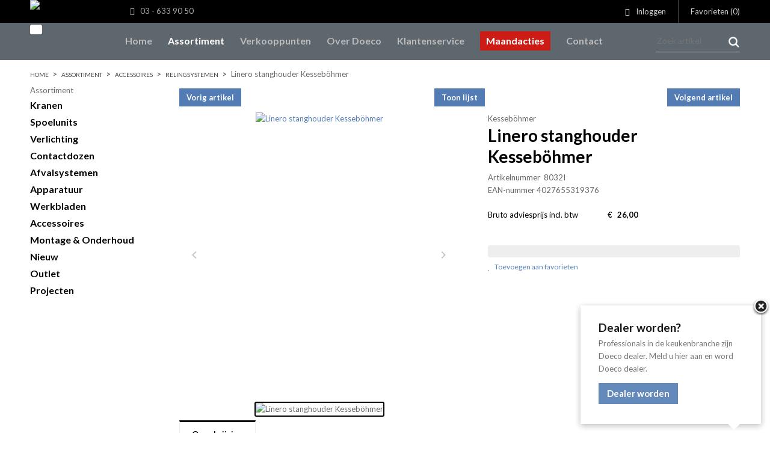

--- FILE ---
content_type: text/html; charset=UTF-8
request_url: https://www.doeco.be/nl/linero-stanghouder-kesseboehmer/a7761
body_size: 9572
content:
 <!DOCTYPE html>
<html xmlns="http://www.w3.org/1999/xhtml" dir="ltr" lang="nl" xml:lang="nl">
<head>
  <meta http-equiv="Content-Type" content="text/html; charset=UTF-8" />
  <meta http-equiv="X-UA-Compatible" content="IE=edge" />
  <!-- * * * * * * * * * * * * * * * * * * * * * *
  *  Website ontwikkeld door CM Specialist  *
  *      Telefoon:  035 - 7200 700          *
  *      Website:   www.cmspecialist.nl     *
  * * * * * * * * * * * * * * * * * * * * * * -->
	<title>Linero stanghouder Kesseböhmer | Doeco, Thuis in iedere keuken</title><meta name="author" content="Doeco" />
  <script src="https://www.doeco.be/cm-js/cm_minify.js?v=732-G42W5Z"></script>
  <link rel="stylesheet" type="text/css" href="https://www.doeco.be/skin/cm_minify.css?v=732-G42W5Z" media="all" /><link rel="shortcut icon" type="image/x-icon" href="https://www.doeco.be/skin/favicon.ico" /><meta name="robots" content="index, follow"><link rel="canonical" href="https://www.doeco.be/nl/linero-stanghouder-kesseboehmer/a7761" />
<link rel="alternate" hreflang="nl" href="https://www.doeco.be/nl/linero-stanghouder-kesseboehmer/a7761" />
<link rel="alternate" hreflang="fr" href="https://www.doeco.be/fr/linero-stanghouder-kesseboehmer/a7761" />
<link rel="alternate" hreflang="x-default" href="https://www.doeco.be/fr/linero-stanghouder-kesseboehmer/a7761" />
<style>
.uspBar {display: none;}
</style>

<script> window.NotifyTaal = {"alert":{"knop":"Ok","titel":"Let op"},"confirm":{"knop_links":"Ok","knop_rechts":"Annuleren"},"algemeen":{"confirm":{"titel":"Let op"}},"winkelmand_delen":{"confirm":{"titel":"Let op","subtekst":"Weet je het zeker?","knop_links":"Ok","knop_rechts":"Annuleren"}},"artikel_verwijderen":{"confirm":{"titel":"Let op","subtekst":"Verwijderen?","knop_links":"Ok","knop_rechts":"Annuleren"}},"verwijder_bestand":{"confirm":{"titel":"Let op","subtekst":"Verwijderen?","knop_links":"Ok","knop_rechts":"Annuleren"}},"mandje_legen":{"confirm":{"titel":"Let op","subtekst":"Mandje legen","knop_links":"Ok","knop_rechts":"Annuleren"}},"niet_op_voorraad":{"verwijderen_vraag":"Artikelen die niet leverbaar zijn verwijderen uit winkelmand?","opslaan_als_winkelmand":"De verwijderde artikelen opslaan in een nieuw winkelmandje?"},"profiel_adres":{"confirm":{"titel":"Let op","subtekst":"Adres verwijderen?","knop_links":"Ok","knop_rechts":"Annuleren"},"alert":{"titel":"Let op","subtekst":"Vul a.u.b. een geldige waarde in voor: "}},"artikel_toevoegen":{"alert":{"titel":"Let op","subtekst":"Maak a.u.b. een keuze!"}},"verlanglijst_email":{"confirm":{"titel":"Let op","subtekst":"Verwijder e-mail?","knop_links":"Ok","knop_rechts":"Annuleren"}},"contact_formulier":{"niet_ingesteld":"Er is geen afzender adres, vul deze in om emails te kunnen versturen"},"couponcode_verwijderen":{"confirm":{"titel":"Let op","subtekst":"Weet u het zeker?","knop_links":"Ok","knop_rechts":"Annuleren"}},"artikel_detail":{"tekst":{"doos_verkoop":"<div class=\"totaal\">Totaal {doosVerkoopArtikelAantal} {doosVerkoopArtikelAantalEenheid} <span class=\"uitgeschreven\">({doosVerkoopVerpakkingsEenheidAantal} {doosVerkoopVerpakkingsEenheid}<span class=\"artikeleenheidLos\"> + {doosVerkoopLosAantal} {doosVerkoopLosEenheid}<\/span>)<\/span><\/div>","doos_verkoopTotaal":"Totaal"}}};</script><!--[if lt IE 11]><script>document.createElement("nav");document.createElement("header");document.createElement("main");document.createElement("article");document.createElement("footer");</script><![endif]--><script>dataLayer = [[]]; </script><!-- Google Tag Manager -->
<script>(function(w,d,s,l,i){w[l]=w[l]||[];w[l].push({'gtm.start':
new Date().getTime(),event:'gtm.js'});var f=d.getElementsByTagName(s)[0],
j=d.createElement(s),dl=l!='dataLayer'?'&l='+l:'';j.async=true;j.src=
'https://www.googletagmanager.com/gtm.js?id='+i+dl;f.parentNode.insertBefore(j,f);
})(window,document,'script','dataLayer','GTM-M7Q2HQS');</script>
<!-- End Google Tag Manager --><meta property="og:image" content="https://www.doeco.be/userdata/artikelen/linero-stanghouder-kessebohmer-8827-nl-G.jpg" /><meta property="og:url" content="https://www.doeco.be/nl/linero-stanghouder-kesseboehmer/a7761" /><meta property="og:type" content="product" /><meta property="og:title" content="Linero stanghouder Kesseböhmer" /><meta property="og:description" content="" />
    <script>
      window.dataLayer = window.dataLayer || [];

      
      var logState = {
        'log_state' : 'Logged Out',
        'log_country' : 'us'
      }

      window.dataLayer.push({
        'event': 'log_state',
        logState
      });
    </script>
  
	<meta name="viewport" content="width=device-width, initial-scale=1, viewport-fit=cover" />
</head>
<body>
	
  <input type="hidden" id="basisdir" name="basisdir" value="https://www.doeco.be/" />
  
  <div id="pdfLayoutkeuze"></div>

<div class="resMenubalk" id="naarBoven">
  <div class="resMenubalkinhoud">
    <a id="logo2" href="https://www.doeco.be/">
      <img id="logoResGroot" src="https://www.doeco.be/skin/images/doeco-wit.png" />
    </a>
    <a id="menuopenen" class="resMenucategorieknop" href="#naarBoven">
      <img src="https://www.doeco.be/skin/images/categorieen_knop.svg" />
      <span class="resMenucategorienaam">Menu</span>
    </a>
    
    <a class="resMenuZoekenKnop">
      <img src="https://www.doeco.be/skin/images/res_zoeken2.svg" />
    </a>
      <div class="resZoeken">
        <input type="text" placeholder="Zoek artikel" value="" id="resZoekveld" name="resZoekveld" onkeydown="if(event.keyCode==13)javascript:respSearch();" />
        </div>
        
  </div>
  <div class="resMenuHolder"> 
    <div class="resMenuinhoud"> 
      <div class="resMenublok twee"> 
        <div class="resMenubloktitel">Assortiment</div>
        <div class="resMenublokinhoud">
          <ul>
            <li class="resMenuItem  iconKranen"><a href="https://www.doeco.be/nl/kranen">Kranen</a><div class="openklapper laag1"></div>
<ul class="resMenuItemHolder laag1"><li class="resMenuItem  "><a href="https://www.doeco.be/nl/kranen/keukenkranen">Keukenkranen</a></li>
<li class="resMenuItem  "><a href="https://www.doeco.be/nl/kranen/zeeppompen">Zeeppompen</a></li>
</ul></li>
<li class="resMenuItem  iconSpoelunits"><a href="https://www.doeco.be/nl/spoelunits">Spoelunits</a><div class="openklapper laag1"></div>
<ul class="resMenuItemHolder laag1"><li class="resMenuItem  "><a href="https://www.doeco.be/nl/spoelunits/spoelunits">Spoelunits</a></li>
<li class="resMenuItem  "><a href="https://www.doeco.be/nl/spoelunits/spoelbak-accessoires">Spoelbak accessoires</a></li>
<li class="resMenuItem  "><a href="https://www.doeco.be/nl/spoelunits/afvoerpluggen">Afvoerpluggen</a></li>
<li class="resMenuItem  "><a href="https://www.doeco.be/nl/spoelunits/sifons">Sifons</a></li>
<li class="resMenuItem  "><a href="https://www.doeco.be/nl/spoelunits/wastafels">Wastafels</a></li>
</ul></li>
<li class="resMenuItem  iconVerlichting"><a href="https://www.doeco.be/nl/verlichting">Verlichting</a><div class="openklapper laag1"></div>
<ul class="resMenuItemHolder laag1"><li class="resMenuItem  "><a href="https://www.doeco.be/nl/verlichting/led-verlichting">LED Verlichting</a></li>
<li class="resMenuItem  "><a href="https://www.doeco.be/nl/verlichting/draadloze-laders">Draadloze laders</a></li>
<li class="resMenuItem  "><a href="https://www.doeco.be/nl/verlichting/halogeen-verlichting">Halogeen verlichting</a></li>
<li class="resMenuItem  "><a href="https://www.doeco.be/nl/verlichting/t-l-verlichting">T.l. verlichting</a></li>
</ul></li>
<li class="resMenuItem  "><a href="https://www.doeco.be/nl/contactdozen">Contactdozen</a></li>
<li class="resMenuItem  iconAfvalsystemen"><a href="https://www.doeco.be/nl/afvalsystemen">Afvalsystemen</a><div class="openklapper laag1"></div>
<ul class="resMenuItemHolder laag1"><li class="resMenuItem  "><a href="https://www.doeco.be/nl/afvalsystemen/voor-draaideurkasten">Voor draaideurkasten</a></li>
<li class="resMenuItem  "><a href="https://www.doeco.be/nl/afvalsystemen/voor-kastladen">Voor kastladen</a></li>
<li class="resMenuItem  "><a href="https://www.doeco.be/nl/afvalsystemen/voor-frontdeurkasten">Voor frontdeurkasten</a></li>
<li class="resMenuItem  "><a href="https://www.doeco.be/nl/afvalsystemen/voor-spoelkastladen">Voor spoelkastladen</a></li>
<li class="resMenuItem  "><a href="https://www.doeco.be/nl/afvalsystemen/voetpedalen">Voetpedalen</a></li>
</ul></li>
<li class="resMenuItem  iconApparatuur"><a href="https://www.doeco.be/nl/apparatuur">Apparatuur</a><div class="openklapper laag1"></div>
<ul class="resMenuItemHolder laag1"><li class="resMenuItem  "><a href="https://www.doeco.be/nl/apparatuur/grohe-red">Grohe Red®</a></li>
<li class="resMenuItem  "><a href="https://www.doeco.be/nl/apparatuur/grohe-blue">Grohe Blue®</a></li>
<li class="resMenuItem  "><a href="https://www.doeco.be/nl/apparatuur/quooker">Quooker®</a></li>
<li class="resMenuItem  "><a href="https://www.doeco.be/nl/apparatuur/boilers">Boilers</a></li>
<li class="resMenuItem  "><a href="https://www.doeco.be/nl/apparatuur/recirculatie-filters">Recirculatie filters</a></li>
<li class="resMenuItem  "><a href="https://www.doeco.be/nl/apparatuur/dampkappen">Dampkappen</a></li>
</ul></li>
<li class="resMenuItem  iconWerkbladen"><a href="https://www.doeco.be/nl/werkbladen">Werkbladen</a><div class="openklapper laag1"></div>
<ul class="resMenuItemHolder laag1"><li class="resMenuItem  "><a href="https://www.doeco.be/nl/werkbladen/kunststof">Kunststof</a></li>
<li class="resMenuItem  "><a href="https://www.doeco.be/nl/werkbladen/rvs">RVS</a></li>
<li class="resMenuItem  "><a href="https://www.doeco.be/nl/werkbladen/terrazzo">Terrazzo</a></li>
</ul></li>
<li class="resMenuItem  active iconAccessoires"><a href="https://www.doeco.be/nl/accessoires">Accessoires</a><div class="openklapper laag1"></div>
<ul class="resMenuItemHolder laag1"><li class="resMenuItem  "><a href="https://www.doeco.be/nl/accessoires/stoelen-en-barkrukken">Stoelen en barkrukken</a></li>
<li class="resMenuItem  "><a href="https://www.doeco.be/nl/accessoires/inbouwaccessoires">Inbouwaccessoires</a></li>
<li class="resMenuItem  "><a href="https://www.doeco.be/nl/accessoires/tafelpoten">Tafelpoten</a></li>
<li class="resMenuItem  "><a href="https://www.doeco.be/nl/accessoires/kastpoten">Kastpoten</a></li>
<li class="resMenuItem  "><a href="https://www.doeco.be/nl/accessoires/tafelonderstellen">Tafelonderstellen</a></li>
<li class="resMenuItem  active "><a href="https://www.doeco.be/nl/accessoires/relingsystemen">Relingsystemen</a></li>
<li class="resMenuItem  "><a href="https://www.doeco.be/nl/accessoires/kooktoebehoren">Kooktoebehoren</a></li>
<li class="resMenuItem  "><a href="https://www.doeco.be/nl/accessoires/trapjes">Trapjes</a></li>
<li class="resMenuItem  "><a href="https://www.doeco.be/nl/accessoires/decoratie-promotie">Decoratie & Promotie</a></li>
</ul></li>
<li class="resMenuItem  iconMontage"><a href="https://www.doeco.be/nl/montage-onderhoud">Montage &amp; Onderhoud</a><div class="openklapper laag1"></div>
<ul class="resMenuItemHolder laag1"><li class="resMenuItem  "><a href="https://www.doeco.be/nl/montage-onderhoud/bladsteunen">Bladsteunen</a></li>
<li class="resMenuItem  "><a href="https://www.doeco.be/nl/montage-onderhoud/luchtafvoer">Luchtafvoer</a></li>
<li class="resMenuItem  "><a href="https://www.doeco.be/nl/montage-onderhoud/gereedschappen">Gereedschappen</a></li>
<li class="resMenuItem  "><a href="https://www.doeco.be/nl/montage-onderhoud/cleaners-en-onderhoudsmiddelen">Cleaners en onderhoudsmiddelen</a></li>
<li class="resMenuItem  "><a href="https://www.doeco.be/nl/montage-onderhoud/elektra-aansluitmaterialen">Elektra aansluitmaterialen</a></li>
<li class="resMenuItem  "><a href="https://www.doeco.be/nl/montage-onderhoud/gas-aansluitmaterialen">Gas aansluitmaterialen</a></li>
<li class="resMenuItem  "><a href="https://www.doeco.be/nl/montage-onderhoud/water-aansluitmaterialen">Water aansluitmaterialen</a></li>
<li class="resMenuItem  "><a href="https://www.doeco.be/nl/montage-onderhoud/profielen">Profielen</a></li>
<li class="resMenuItem  "><a href="https://www.doeco.be/nl/montage-onderhoud/kast-montagematerialen">Kast montagematerialen</a></li>
</ul></li>
<li class="resMenuItem  iconSpoelunits"><a href="https://www.doeco.be/nl/nieuw">Nieuw</a><div class="openklapper laag1"></div>
<ul class="resMenuItemHolder laag1"><li class="resMenuItem  "><a href="https://www.doeco.be/nl/nieuw/kranen">Kranen</a></li>
<li class="resMenuItem  "><a href="https://www.doeco.be/nl/nieuw/spoelunits">Spoelunits</a></li>
<li class="resMenuItem  "><a href="https://www.doeco.be/nl/nieuw/verlichting">Verlichting</a></li>
<li class="resMenuItem  "><a href="https://www.doeco.be/nl/nieuw/contactdozen">Contactdozen</a></li>
<li class="resMenuItem  "><a href="https://www.doeco.be/nl/nieuw/afvalsystemen">Afvalsystemen</a></li>
<li class="resMenuItem  "><a href="https://www.doeco.be/nl/nieuw/apparatuur">Apparatuur</a></li>
<li class="resMenuItem  "><a href="https://www.doeco.be/nl/nieuw/accessoires">Accessoires</a></li>
<li class="resMenuItem  "><a href="https://www.doeco.be/nl/nieuw/montage-onderhoud">Montage & Onderhoud</a></li>
</ul></li>
<li class="resMenuItem  iconOutlet"><a href="https://www.doeco.be/nl/outlet">Outlet</a><div class="openklapper laag1"></div>
<ul class="resMenuItemHolder laag1"></ul></li>
<li class="resMenuItem  "><a href="https://www.doeco.be/nl/projecten">Projecten</a><div class="openklapper laag1"></div>
<ul class="resMenuItemHolder laag1"><li class="resMenuItem  "><a href="https://www.doeco.be/nl/projecten/projecten-kranen">Projecten kranen</a></li>
<li class="resMenuItem  "><a href="https://www.doeco.be/nl/projecten/projecten-spoelbakken">Projecten spoelbakken</a></li>
</ul></li>

          </ul>
        </div>
      </div>
      
      <div class="resMenublok drie">
        <div class="resMenubloktitel">Hoofdmenu</div>
        <div class="resMenublokinhoud">
          <ul><li class="resMenuItem  "><a href="https://www.doeco.be/nl/" >Home</a></li>
<li class="resMenuItem  active  assortimentTitel"><a href="https://www.doeco.be/nl/assortiment" >Assortiment</a></li>
<li class="resMenuItem  "><a href="https://www.doeco.be/nl/verkooppunten" >Verkooppunten</a></li>
<li class="resMenuItem  "><a href="https://www.doeco.be/nl/over-doeco" >Over Doeco</a></li>
<li class="resMenuItem  "><a href="https://www.doeco.be/nl/klantenservice" >Klantenservice</a><div class="openklapper laag1"></div>
<ul class="resMenuItemHolder laag1"><li class="resMenuItem  "><a href="https://www.doeco.be/nl/klantenservice/service" >Service</a></li>
<li class="resMenuItem  "><a href="https://www.doeco.be/nl/klantenservice/klant-worden" >Klant worden</a></li>
<li class="resMenuItem  "><a href="https://www.doeco.be/nl/klantenservice/garanties" >Garanties</a></li>
<li class="resMenuItem  "><a href="https://www.doeco.be/nl/klantenservice/catalogus-aanvragen" >Catalogus aanvragen</a></li>
<li class="resMenuItem  "><a href="https://www.doeco.be/nl/klantenservice/techniek-en-onderhoud" >Techniek en Onderhoud</a></li>
<li class="resMenuItem  "><a href="https://www.doeco.be/nl/klantenservice/retouren" >Retouren</a></li>
</ul></li>
<li class="resMenuItem  "><a href="https://www.doeco.be/nl/inloggen" >Inloggen</a></li>
<li class="resMenuItem   actie"><a href="https://www.doeco.be/nl/maandacties" >Maandacties</a></li>
<li class="resMenuItem  "><a href="https://www.doeco.be/nl/contact" >Contact</a></li>
</ul>
        </div>
      </div>

      <div class="resMenublok een"> 
        <div class="resMenubloktitel">Mijn account</div>
        <div class="resMenublokinhoud resPersoonlijk">
          <ul>
            <li class="resMenuItem inloggen"><a href="https://www.doeco.be/nl/mijnaccount/inloggen">Inloggen</a></li>
            <li class="resMenuItem favorieten"><a href="https://www.doeco.be/nl/favorieten">Mijn favorieten <span class="favorietenAantal">0</span></a></li>
            
            
            
            
            
          </ul>
        </div>
      </div>


    </div>
  </div>
</div>
<div class="accountHouder">
	<div class="accountHouder2">
		
  <div class="linksBoven">
      <div class="Taalkeuze_vlaggen"><ul><li class="actief"><div class="omschrijving">NL</div></li><li class="actief"><div class="omschrijving">NL</div></li></ul></div>
      <a class="telefoonnummer" href="tel:+3236339050"><i class="fa fa-phone"></i>   03 - 633 90 50</a>
<span class="prijzenSchakelaar">
			<a class="verbergPrijzen" href="https://www.doeco.be/setsize.php?size=2"><i class="fa fa-eye-slash"></i>  Verberg prijzen</a>
			<a class="toonPrijzen" href="https://www.doeco.be/setsize.php?size=0"><i class="fa fa-eye"></i>  Toon prijzen</a>
		</span>
    </div>
		
      <ul class="account">
  <li class="inloggen">
    <div class="inloggenKnop"><span class="titel">Inloggen</span></div>
    <div class="inloggenBg"></div>
    <div class="houder">
      <div class="houder1">
        <div class="accountKop">Inloggen</div>
        <div class="email"><input type="email" id="userid55" name="username" value="" placeholder="E-mailadres" /></div>
        <div class="wachtwoord"><input type="password" id="wachtwoord55" name="password" value="" placeholder="Wachtwoord" autocomplete="current-password" /></div>
        
        <div class="inlogKnop">
          <a onclick="javascript:chkLI55();" id="buttonLoginAccount" class="button pill inlogKnop2">Inloggen</a>
          <div class="wachtwoordKwijt"><a href="javascript:wwk55();">Wachtwoord vergeten?</a></div>
        </div>
        
        
      </div>
      
    </div>
  </li>
  <li class="seperator"></li>
                            <li class="favorieten leeg"><a class="favorietenKnop" href="https://www.doeco.be/nl/favorieten"><span class="titel">Favorieten </span><span class="haakje haakjeL">(</span><span class="favAantal favorietenAantal">0</span><span class="haakje haakjeR">)</span></a></li>
  
</ul>
      
      <script> 
        $("#userid55").keypress(function(event){
          var keycode = (event.keyCode ? event.keyCode : event.which);
          if(keycode == "13"){
            document.getElementById("wachtwoord55").focus();
          }
        });

        $("#wachtwoord55").keypress(function(event){
          var keycode = (event.keyCode ? event.keyCode : event.which);
          if(keycode == "13"){
            chkLI55();
          }
        });

        $(".inloggenKnop").click(function() {
          $(".verlanglijst").removeClass("openGeklapt");
          $(".winkelwagenHouder").removeClass("openGeklapt");
          $(".inloggen").toggleClass("openGeklapt");
          $(".account .houder .email input[name=username]").focus();
          $(".inloggenBg").toggleClass("open");
        });

        $(".inloggenBg").on("click", function(event){
          $(".inloggenBg").removeClass("open");
          $(".inloggen").removeClass("openGeklapt");
        });

        $(".verlanglijstKnop").click(function() {
          $(".inloggen").removeClass("openGeklapt");
          $(".winkelwagenHouder").removeClass("openGeklapt");
          $(".verlanglijst").toggleClass( "openGeklapt" );
          $(".verlanglijstBg").toggleClass("open");
        });
      </script>
      
      <script>
        function chkLI55() {
          $("#buttonLoginAccount").css("pointer-events", "none");
          ajax.resetData();
          ajax.setVar("id1", document.getElementById("userid55").value);
          ajax.setVar("id2", document.getElementById("wachtwoord55").value);
          if(document.getElementById("coekieSet") != null && document.getElementById("coekieSet").checked==true) {
            ajax.setVar("id5", "1");
          } else {
            ajax.setVar("id5", "0");
          }
          ajax.setVar("id4", "55");
          ajax.setVar("vastePaginaID", "0");
          ajax.requestFile = "https://www.doeco.be/wb_ajax_checklogin.php";
          ajax.onCompletion = loginReady;
          ajax.runAJAX(); 
        }
        
        function wwk55(){
          ajax.resetData();
          ajax.setVar("id10", document.getElementById("userid55").value);
          ajax.setVar("veldID", "55");
          ajax.requestFile = "https://www.doeco.be/wb_ajax_wachtwoord_vergeten.php";
          ajax.onCompletion = loginReady;
          ajax.runAJAX();
        }

        function loginReady() {
          if (ajax.responseStatus){
            eval(ajax.response);
          }
        }

        $(document).keyup(function(e) {
          if (e.keyCode == 27) { 
            $(".inloggen").removeClass("openGeklapt");
            $(".inloggenBg").removeClass("open");
          }
        });
      </script>
    
    
	</div>
</div>
<div class="bovenkantHolder">
	<div class="bovenkant">
	  <div class="logo"><a href="https://www.doeco.be/"><img src="https://www.doeco.be/skin/images/logo-x2b.png" /></a></div>
	  <div class="art-nav"><ul class="art-menu"><li><a href="https://www.doeco.be/nl/" ><span class="t">Home</span></a></li>
<li><a href="https://www.doeco.be/nl/assortiment" class="active"><span class="t assortimentTitel">Assortiment</span></a></li>
<li><a href="https://www.doeco.be/nl/verkooppunten" ><span class="t">Verkooppunten</span></a></li>
<li><a href="https://www.doeco.be/nl/over-doeco" ><span class="t">Over Doeco</span></a></li>
<li><a href="https://www.doeco.be/nl/klantenservice" ><span class="t">Klantenservice</span></a></li>
<li><a href="https://www.doeco.be/nl/maandacties" ><span class="t actie">Maandacties</span></a></li>
<li><a href="https://www.doeco.be/nl/contact" ><span class="t">Contact</span></a></li>
</ul></div>
	  <div class="supermenuHouder">
                      <div class="supermenuTrigger"></div>
                      <div class="supermenuInhoud">
                        <div class="supermenu">
                          <ul class="kolom4">
<li class="title  iconKranen"><a href="https://www.doeco.be/nl/kranen">Kranen</a></li>
<li class=""><a href="https://www.doeco.be/nl/kranen/keukenkranen">Keukenkranen</a></li>
<li class=""><a href="https://www.doeco.be/nl/kranen/zeeppompen">Zeeppompen</a></li>
<li class="title  iconSpoelunits"><a href="https://www.doeco.be/nl/spoelunits">Spoelunits</a></li>
<li class=""><a href="https://www.doeco.be/nl/spoelunits/spoelunits">Spoelunits</a></li>
<li class=""><a href="https://www.doeco.be/nl/spoelunits/spoelbak-accessoires">Spoelbak accessoires</a></li>
<li class=""><a href="https://www.doeco.be/nl/spoelunits/afvoerpluggen">Afvoerpluggen</a></li>
<li class=""><a href="https://www.doeco.be/nl/spoelunits/sifons">Sifons</a></li>
<li class=""><a href="https://www.doeco.be/nl/spoelunits/wastafels">Wastafels</a></li>
<li class="title  iconVerlichting"><a href="https://www.doeco.be/nl/verlichting">Verlichting</a></li>
<li class=""><a href="https://www.doeco.be/nl/verlichting/led-verlichting">LED Verlichting</a></li>
<li class=""><a href="https://www.doeco.be/nl/verlichting/draadloze-laders">Draadloze laders</a></li>
<li class=""><a href="https://www.doeco.be/nl/verlichting/halogeen-verlichting">Halogeen verlichting</a></li>
<li class=""><a href="https://www.doeco.be/nl/verlichting/t-l-verlichting">T.l. verlichting</a></li>
<li class="title  "><a href="https://www.doeco.be/nl/contactdozen">Contactdozen</a></li>
</ul>
<ul class="kolom4">
<li class="title  iconAfvalsystemen"><a href="https://www.doeco.be/nl/afvalsystemen">Afvalsystemen</a></li>
<li class=""><a href="https://www.doeco.be/nl/afvalsystemen/voor-draaideurkasten">Voor draaideurkasten</a></li>
<li class=""><a href="https://www.doeco.be/nl/afvalsystemen/voor-kastladen">Voor kastladen</a></li>
<li class=""><a href="https://www.doeco.be/nl/afvalsystemen/voor-frontdeurkasten">Voor frontdeurkasten</a></li>
<li class=""><a href="https://www.doeco.be/nl/afvalsystemen/voor-spoelkastladen">Voor spoelkastladen</a></li>
<li class=""><a href="https://www.doeco.be/nl/afvalsystemen/voetpedalen">Voetpedalen</a></li>
<li class="title  iconApparatuur"><a href="https://www.doeco.be/nl/apparatuur">Apparatuur</a></li>
<li class=""><a href="https://www.doeco.be/nl/apparatuur/grohe-red">Grohe Red®</a></li>
<li class=""><a href="https://www.doeco.be/nl/apparatuur/grohe-blue">Grohe Blue®</a></li>
<li class=""><a href="https://www.doeco.be/nl/apparatuur/quooker">Quooker®</a></li>
<li class=""><a href="https://www.doeco.be/nl/apparatuur/boilers">Boilers</a></li>
<li class=""><a href="https://www.doeco.be/nl/apparatuur/recirculatie-filters">Recirculatie filters</a></li>
<li class=""><a href="https://www.doeco.be/nl/apparatuur/dampkappen">Dampkappen</a></li>
</ul>
<ul class="kolom4">
<li class="title  iconWerkbladen"><a href="https://www.doeco.be/nl/werkbladen">Werkbladen</a></li>
<li class=""><a href="https://www.doeco.be/nl/werkbladen/kunststof">Kunststof</a></li>
<li class=""><a href="https://www.doeco.be/nl/werkbladen/rvs">RVS</a></li>
<li class=""><a href="https://www.doeco.be/nl/werkbladen/terrazzo">Terrazzo</a></li>
<li class="title  iconAccessoires"><a href="https://www.doeco.be/nl/accessoires">Accessoires</a></li>
<li class=""><a href="https://www.doeco.be/nl/accessoires/stoelen-en-barkrukken">Stoelen en barkrukken</a></li>
<li class=""><a href="https://www.doeco.be/nl/accessoires/inbouwaccessoires">Inbouwaccessoires</a></li>
<li class=""><a href="https://www.doeco.be/nl/accessoires/tafelpoten">Tafelpoten</a></li>
<li class=""><a href="https://www.doeco.be/nl/accessoires/kastpoten">Kastpoten</a></li>
<li class=""><a href="https://www.doeco.be/nl/accessoires/tafelonderstellen">Tafelonderstellen</a></li>
<li class=""><a href="https://www.doeco.be/nl/accessoires/relingsystemen">Relingsystemen</a></li>
<li class=""><a href="https://www.doeco.be/nl/accessoires/kooktoebehoren">Kooktoebehoren</a></li>
<li class=""><a href="https://www.doeco.be/nl/accessoires/trapjes">Trapjes</a></li>
<li class=""><a href="https://www.doeco.be/nl/accessoires/decoratie-promotie">Decoratie & Promotie</a></li>
</ul>
<ul class="kolom4 laatste">
<li class="title  iconMontage"><a href="https://www.doeco.be/nl/montage-onderhoud">Montage &amp; Onderhoud</a></li>
<li class=""><a href="https://www.doeco.be/nl/montage-onderhoud/bladsteunen">Bladsteunen</a></li>
<li class=""><a href="https://www.doeco.be/nl/montage-onderhoud/luchtafvoer">Luchtafvoer</a></li>
<li class=""><a href="https://www.doeco.be/nl/montage-onderhoud/gereedschappen">Gereedschappen</a></li>
<li class=""><a href="https://www.doeco.be/nl/montage-onderhoud/cleaners-en-onderhoudsmiddelen">Cleaners en onderhoudsmiddelen</a></li>
<li class=""><a href="https://www.doeco.be/nl/montage-onderhoud/elektra-aansluitmaterialen">Elektra aansluitmaterialen</a></li>
<li class=""><a href="https://www.doeco.be/nl/montage-onderhoud/gas-aansluitmaterialen">Gas aansluitmaterialen</a></li>
<li class=""><a href="https://www.doeco.be/nl/montage-onderhoud/water-aansluitmaterialen">Water aansluitmaterialen</a></li>
<li class=""><a href="https://www.doeco.be/nl/montage-onderhoud/profielen">Profielen</a></li>
<li class=""><a href="https://www.doeco.be/nl/montage-onderhoud/kast-montagematerialen">Kast montagematerialen</a></li>
<li class="title  iconSpoelunits"><a href="https://www.doeco.be/nl/nieuw">Nieuw</a></li>
<li class=""><a href="https://www.doeco.be/nl/nieuw/kranen">Kranen</a></li>
<li class=""><a href="https://www.doeco.be/nl/nieuw/spoelunits">Spoelunits</a></li>
<li class=""><a href="https://www.doeco.be/nl/nieuw/verlichting">Verlichting</a></li>
<li class=""><a href="https://www.doeco.be/nl/nieuw/contactdozen">Contactdozen</a></li>
<li class=""><a href="https://www.doeco.be/nl/nieuw/afvalsystemen">Afvalsystemen</a></li>
<li class=""><a href="https://www.doeco.be/nl/nieuw/apparatuur">Apparatuur</a></li>
<li class=""><a href="https://www.doeco.be/nl/nieuw/accessoires">Accessoires</a></li>
<li class=""><a href="https://www.doeco.be/nl/nieuw/montage-onderhoud">Montage & Onderhoud</a></li>
<li class="title  iconOutlet"><a href="https://www.doeco.be/nl/outlet">Outlet</a></li>
<li class="title  "><a href="https://www.doeco.be/nl/projecten">Projecten</a></li>
<li class=""><a href="https://www.doeco.be/nl/projecten/projecten-kranen">Projecten kranen</a></li>
<li class=""><a href="https://www.doeco.be/nl/projecten/projecten-spoelbakken">Projecten spoelbakken</a></li>
</ul>

                          <div class="cleared"></div>
                        </div>
                      </div>
                    </div>
	  
<label id="NiksNiet"><input type="text"  value="" style="height:0px;width:0px;border:0px;" /></label>
<div class="zoeken">
  <div class="veld"><input data-lpignore="true" type="text" placeholder="Zoek artikel" value="" id="zoekWoordID" name="zoekWoordID" onfocus="speedSearch(event);" /></div>
  <div class="knop" style="cursor: pointer;" onclick="javascript:search();"><img src="https://www.doeco.be/skin/images/zoeken.png" alt="Zoek artikel" loading="lazy" /></div>
  <div id="speedsearchResult"></div>
</div>
<div class="speedsearchResultBg"></div>
<script> 
  $('#zoekWoordID').keypress(function(event){
    var keycode = (event.keyCode ? event.keyCode : event.which);
    if(keycode == '13'){
      search();
    } 
  });

  
    var speedsearchDebounceFunc = debounce(speedSearch, 200);
    document.getElementById("zoekWoordID").addEventListener("keyup", speedsearchDebounceFunc);
  

  function search(){

    var zoekwoord = document.getElementById("zoekWoordID").value;
    if(zoekwoord == "") {
      return;
    }

    ajax.resetData();
    ajax.setVar("zoekWoord", zoekwoord);
    ajax.requestFile = "https://www.doeco.be/wb_ajax_webwinkel_zoeken_opslaan.php";
    ajax.onCompletion = searchReady;
    ajax.runAJAX();
  }

  function searchReady() {
    if (ajax.responseStatus){
      eval(ajax.response);

      if($("#enkelArtikelGevonden").length) {
        window.location.href = $("#enkelArtikelGevonden").val();
        return;
      }

      if($("#enkelAlgemeenGevonden").length) {
        window.location.href = $("#enkelAlgemeenGevonden").val();
        return;
      }

      var zoekwoord = encodeURIComponent(document.getElementById("zoekWoordID").value);
       window.location.href = "https://www.doeco.be/nl/zoekresultaat?search="+zoekwoord;
    }
  }

  var currentRequest = null;

  function speedSearch(event) {
    if(event.keyCode != 27) {
      $("#zoekWoordID").after("<span class=\"speedsearchLoader\"><i class='far fa-spinner-third fa-spin'></i></span>");

      if(currentRequest != null) {
        currentRequest.abort();
      }

      currentRequest = $.post("https://www.doeco.be/wb_ajax_webwinkel_zoeken.php", {
        zoekWoord: document.getElementById('zoekWoordID').value
      }, function(data){
        $("#speedsearchResult").html(data);
        $(".speedsearchLoader").remove();
        $(".zoeken").addClass("open");
        $(".speedsearchResultBg").addClass("open");
      });

      $(document).keyup(function(e) {
        if (e.keyCode == 27) {
          document.getElementById("speedsearchResult").innerHTML = '';  
          $(".speedsearchLoader").remove();  
          $(".speedsearchResultBg").removeClass("open");
        } 
      });
    
      $(".speedsearchResultBg").on("click", function(event){
        $(".speedsearchResultBg").removeClass("open");
        document.getElementById("speedsearchResult").innerHTML = '';
        $(".zoeken").removeClass("open");
      });
    }
  }

  

  function wisZoekwoord() {
    window.location = "https://www.doeco.be/nl/linero-stanghouder-kesseboehmer/a7761";
  }
</script>
	  
  </div>
</div>

<div class="siteHouder">
	<div id="art-main">
      
		<div class="art-Sheet">
        <div class="breadcrumbs"><ol><li class="crumb"><a href="https://www.doeco.be/nl/" class="crumbLink"><span>Home</span></a></li><li class="crumbSpace">&gt;</li><li class="crumb"><a href="https://www.doeco.be/nl/assortiment" class="crumbLink"><span>Assortiment</span></a></li><li class="crumbSpace">&gt;</li><li class="crumb"><a href="https://www.doeco.be/nl/accessoires" class="crumbLink"><span>Accessoires</span></a></li><li class="crumbSpace">&gt;</li><li class="crumb"><a href="https://www.doeco.be/nl/accessoires/relingsystemen" class="crumbLink"><span>Relingsystemen</span></a></li><li class="crumbSpace">&gt;</li><li class="crumb"><span>Linero stanghouder Kesseböhmer</span></li></ol></div>
			<div class="art-Sheet-body"> 
				<div class="art-contentLayout">
					
				  
				  <div class="ccLinks" style="width:21%;"></div>
					<div class="art-sidebar1" style="width:21%;">
						
						
						
						<div class="art-Block">
  <div class="art-BlockHeader">Assortiment</div>
  <ul class="catMenu1ul"><li class="catMenu0li iconKranen"><a href="https://www.doeco.be/nl/kranen" class="catMenuLink0li">Kranen</a></li>
<li class="catMenu0li iconSpoelunits"><a href="https://www.doeco.be/nl/spoelunits" class="catMenuLink0li">Spoelunits</a></li>
<li class="catMenu0li iconVerlichting"><a href="https://www.doeco.be/nl/verlichting" class="catMenuLink0li">Verlichting</a></li>
<li class="catMenu0li "><a href="https://www.doeco.be/nl/contactdozen" class="catMenuLink0li">Contactdozen</a></li>
<li class="catMenu0li iconAfvalsystemen"><a href="https://www.doeco.be/nl/afvalsystemen" class="catMenuLink0li">Afvalsystemen</a></li>
<li class="catMenu0li iconApparatuur"><a href="https://www.doeco.be/nl/apparatuur" class="catMenuLink0li">Apparatuur</a></li>
<li class="catMenu0li iconWerkbladen"><a href="https://www.doeco.be/nl/werkbladen" class="catMenuLink0li">Werkbladen</a></li>
<li class="catMenu0li iconAccessoires"><a href="https://www.doeco.be/nl/accessoires" class="catMenuLink0li">Accessoires</a></li>
<li class="catMenu0li iconMontage"><a href="https://www.doeco.be/nl/montage-onderhoud" class="catMenuLink0li">Montage &amp; Onderhoud</a></li>
<li class="catMenu0li iconSpoelunits"><a href="https://www.doeco.be/nl/nieuw" class="catMenuLink0li">Nieuw</a></li>
<li class="catMenu0li iconOutlet"><a href="https://www.doeco.be/nl/outlet" class="catMenuLink0li">Outlet</a></li>
<li class="catMenu0li "><a href="https://www.doeco.be/nl/projecten" class="catMenuLink0li">Projecten</a></li>
</ul>
</div>
						  
					</div>
					                 
					<div class="art-content" style="width:79%;">
						<div class="art-Post">
							<div class="art-Post-body">
								<div class="art-Post-inner">
									<table class="shopNavigatie">
  <tr>
    <td class="shopNavigatieVorige"><a href="https://www.doeco.be/nl/linero-relingstangen-kesseboehmer/a7613" title="Linero relingstangen Kesseböhmer" class="button pill wButTerug">Vorig artikel</a></td>
    <td class="shopNavigatieLijst"><a href="https://www.doeco.be/nl/accessoires/relingsystemen" title="Relingsystemen" class="button pill wButLijst">Toon lijst</a></td>
    <td class="shopNavigatieVolgende"><a href="https://www.doeco.be/nl/maksi-reling-eind-stanghouder-recht-s-603/a7637" title="Maksi Reling - Eind-stanghouder recht S-603" class="button pill wButTerug">Volgend artikel</a></td>
  </tr>
</table>
<artikeldetail>
<div class="artikel detail">
  <div class="links">
    	<div class="afbeelding">
        
    		
  <div class="galleryHouder">
    <div class="volledigGallery carousel carousel-main">
    <div class="carousel-cell-groot">
      <a class="fancy" data-fancybox="gallery" href="https://www.doeco.be/userdata/artikelen/linero-stanghouder-kessebohmer-8827-nl-G.jpg">
        
        
        <img src="https://www.doeco.be/userdata/artikelen/linero-stanghouder-kessebohmer-8827-nl-G.jpg" data-flickity-lazyload="https://www.doeco.be/userdata/artikelen/linero-stanghouder-kessebohmer-8827-nl-G.jpg" title="Linero stanghouder Kesseböhmer" alt="Linero stanghouder Kesseböhmer" class="image0" longdesc="https://www.doeco.be/userdata/artikelen/linero-stanghouder-kessebohmer-8827-nl-G.jpg"  />
        
        
      </a>
      <div class="verhouding"></div>
    </div></div>
    <div class="thumbnailGallery carousel carousel-nav">
      <div class="carousel-cell">
        <div id="adslidingProduct7761">        
          <img src="https://www.doeco.be/userdata/artikelen/linero-stanghouder-kessebohmer-8827-nl-T2.jpg" title="Linero stanghouder Kesseböhmer" alt="Linero stanghouder Kesseböhmer" class="image0" longdesc="https://www.doeco.be/userdata/artikelen/linero-stanghouder-kessebohmer-8827-nl-G.jpg" loading="lazy" />
        </div>
      </div></div>
  </div>

  <script>
  var volledigGallery = new Flickity(".volledigGallery", {
    pageDots: false,
    lazyLoad: true,
    imagesLoaded: true,
    contain: true,
    initialIndex: 0,
  });

  var thumbnailGallery = new Flickity(".thumbnailGallery", {
    asNavFor: ".volledigGallery",
    contain: true,
    imagesLoaded: true,
    pageDots: false,
    lazyLoad: false,
    initialIndex: 0,
  });
    
  </script>
  
        <div class="videos"></div>
    	</div>
  </div>
  <div class="rechts">
  	<div class="omschrijving">
      <div class="merk">Kesseböhmer</div>
      <h1 itemprop="name">Linero stanghouder Kesseböhmer</h1>
      <div></div>
      <div class="artikelnr"><span class="titel">Artikelnummer</span> <span class="nummer">8032I</span></div>
      
      
      
  	</div>
    
    <div class="EANholder">
      <div class="EANnummer"><span class="toelichting">EAN-nummer </span> <span>4027655319376</span></div>
      
    </div>
    
  	<div class="meerinfo">
        
  		
      
      
      
      
  	</div>
    
    
    <span class="displayprijs"><span class="toelichting">Bruto adviesprijs incl. btw</span><span class="valuta">&euro;</span>26,00</span>
    <div class="prijzen">
      <!--  -->
      
      
      <span class="customToelichting">Uw factuurprijs excl. btw</span>
      
      
      
      
      
    </div>
    
    
  	<div class="bestellen">
      
  	  
  		
    </div>
    <div class="favorieten uit favorieten_7761" id="adfavorieten_7761"><a class="link" title="Toevoegen aan favorieten" href="#" onclick="event.preventDefault(); javascript:favorieten(7761, 1, 'ad')"><span class="image"><i class="far fa-heart"></i></span><span class="toelichting">Toevoegen aan favorieten</span></a></div>
    

    <div class="h2" style="margin-top: 15px;"></div>
    
  </div>

  <div class="tabsV2">
    <div class="titels">
      <div id="tabArtikelOmschrijving" title="Omschrijving" style="cursor:pointer;"><span>Omschrijving</span></div>
      
      
      
      
      
      
      
      
      
      
      
    </div>
    <div class="inhoud">
      <div id="tabArtikelOmschrijvingInhoud"><div class="tabExtra"><p>Voor de montage van Linero stangen &oslash; 16 mm. Wij adviseren montage om de 600 mm. schroefgatdiameter: &oslash; 4 mm.</p>
<div class="shopDetailTabKenmerken"><div class="kenmerkArt "><div class="groep">Lengte</div><div class="kenmerken"><div class="kenmerk"><span class="kenmerkPlaatje"></span><span class="titel">20</span><span class="toevoeging"></span></div></div></div><div class="kenmerkArt "><div class="groep">Afmetingen</div><div class="kenmerken"><div class="kenmerk"><span class="kenmerkPlaatje"></span><span class="titel">(lxbxd)</span><span class="toevoeging"></span></div></div></div><div class="kenmerkArt "><div class="groep">Relingsystemen</div><div class="kenmerken"><div class="kenmerk"><span class="kenmerkPlaatje"></span><span class="titel">Linero</span><span class="toevoeging"></span></div></div></div><div class="kenmerkArt "><div class="groep">Diepte</div><div class="kenmerken"><div class="kenmerk"><span class="kenmerkPlaatje"></span><span class="titel">50 mm</span><span class="toevoeging"></span></div></div></div><div class="kenmerkArt "><div class="groep">Breedte</div><div class="kenmerken"><div class="kenmerk"><span class="kenmerkPlaatje"></span><span class="titel">20 mm</span><span class="toevoeging"></span></div></div></div><div class="kenmerkArt "><div class="groep">Kleur</div><div class="kenmerken"><div class="kenmerk"><span class="kenmerkPlaatje"></span><span class="titel">Rvs-look</span><span class="toevoeging"></span></div></div></div></div></div></div>
      
      
      
      
      
      
      
      
      
      
      
    </div>
  </div>
  <script>
  $(function(){ 
    var $tabs = $(".tabsV2 .titels > div");
    var anchor;
    $tabs.first().addClass("actief");
    anchor = "#"+$tabs.first().attr("id")+"Inhoud";
    $(anchor).addClass("actief");
    $tabs.on("click", function(){
      
      $tabs.each(function(index, tab) {
        var $tab = $(tab);
        anchor = "#"+$tab.attr("id")+"Inhoud";
        $(anchor).removeClass("actief");
        $(tab).removeClass("actief");
      });
  
      var $clickedTab = $(this);
      anchor = "#"+$clickedTab.attr("id")+"Inhoud";
      $clickedTab.addClass("actief");
      $(anchor).addClass("actief");
    });
  });
  </script>
</div>
</artikeldetail>
  <script type="application/ld+json">
  {
    "@context": "https://schema.org",
    "@type": "Product",
    "image": "https://www.doeco.be/userdata/artikelen/linero-stanghouder-kessebohmer-8827-nl-G.jpg",
    "name": "Linero stanghouder Kesseböhmer",
    "description": "Voor de montage van Linero stangen &oslash; 16 mm. Wij adviseren montage om de 600 mm. schroefgatdiameter: &oslash; 4 mm.",
    "category": "Accessoires > Relingsystemen",
    "gtin13": "4027655319376",
    "sku": "8032I",
    "brand": {
      "@type": "Brand",
      "name": "Kesseböhmer"
    },
    "offers": {
    "@type": "Offer",
      "availability": "",
      "url": "https://www.doeco.be/nl/linero-stanghouder-kesseboehmer/a7761",
      "price": "",
      "priceCurrency": "EUR"
    }
  }
  </script><script>
                              rebindDropdown();
                            </script>
    <script>
      window.dataLayer = window.dataLayer || [];

      dataLayer.push({
        'event': 'view_item',
        'ecommerce': {
          'items': [{
            'value': '',
            'currency': 'EUR',
            'item_name': 'Linero stanghouder Kesseböhmer',
            'item_id': '8032I',
            'price': '',
            'item_brand': 'Kesseböhmer',
            'item_category': 'Accessoires > Relingsystemen',
            'index': 1,
            'quantity': '1'
          }]
        }
      });

    </script>
									<div class="cleared"></div>
								</div>
								<div class="cleared"></div>
							</div>
						</div>
					</div>
					<!--- 
					<div class="ccRechts" style="width:%;"></div>
						<div class="art-sidebar2" style="width:%;">
						
					</div>
					-->
					<div class="cleared"></div>
				</div>
				<div class="cleared"></div>
	        </div>
	  </div>
	  <div class="cleared"></div>
	</div>
	<div class="pageFooterHolder">
		<div class="pageFooter">
			<h4 style="text-align: center;">De grootste collectie keukenaccessoires</h4>

<table border="0" cellpadding="0" cellspacing="0" class="FCK4kol" style="width:100%">
	<tbody>
		<tr>
			<td class="FCK4kolTd linksMetPijl">
			<h3>Dealers</h3>

			<p><a href="https://www.doeco.be/nl/klantenservice/klant-worden">Klant worden</a><br />
			<a href="https://www.doeco.be/nl/assortiment">Assortiment</a><br />
			<a href="https://www.doeco.be/nl/over-doeco">Over Doeco</a><br />
			<a href="https://www.doeco.be/nl/klantenservice">Klantenservice</a><br />
			<a href="https://www.doeco.be/nl/contact">Contact</a></p>
			</td>
			<td class="FCK4kolTdS"></td>
			<td class="FCK4kolTd linksMetPijl">
			<h3>Consumenten</h3>

			<p><a href="https://www.doeco.be/nl/verkooppunten">Verkooppunt zoeken</a><br />
			<a href="https://www.doeco.be/nl/over-doeco">Over Doeco</a></p>

			<p></p>
			</td>
			<td class="FCK4kolTdS"></td>
			<td class="FCK4kolTd">
			<h3>Openingstijden</h3>

			<p><strong>Maandag t/m&nbsp;donderdag</strong><br />
			8.30 - 12.30 en 13.00 - 17.00</p>

			<p><strong>Vrijdag</strong><br />
			8.30 - 12.30 en 13.00 - 15.00</p>
			</td>
			<td class="FCK4kolTdS"></td>
			<td class="FCK4kolTd">
			<h3>Doeco N.V. Belgi&euml;</h3>

			<p>Essensteenweg 41<br />
			2930 Brasschaat<br />
			Belgi&euml; (<a href="https://goo.gl/maps/3rdkdFf7PmA2" target="_blank">route</a>)</p>

			<p><em class="fa fa-phone">&nbsp;</em> 03 - 633 90 50<br />
			<em class="fa fa-print">&nbsp;</em>&nbsp;<a href="mailto:info@doeco.be">info@doeco.be</a></p>
			</td>
		</tr>
	</tbody>
</table>

			<div class="pageFooterKnoppen"><a class="" href="https://www.doeco.be/nl/sitemap" >Sitemap</a> <span class="seperator">|</span> <a class="" href="https://www.doeco.be/nl/algemene-voorwaarden" >Algemene Voorwaarden</a> <span class="seperator">|</span> <a class="" href="https://www.cmspecialist.nl/b2b-webshop" target="_blank" rel="noopener noreferrer">B2B Webshop door CM Specialist</a><span class="copyright">Copyright 1971 - 2016  Doeco</span></div>
			<div class="footerLogo">&nbsp;</div>
		</div>
	</div>
</div>
<div class="dealerWorden">
<a class="dealerWordenSluiten" href="https://www.doeco.be/setsize.php?size=1"> </a>
<h2>Dealer worden?</h2>
<p>Professionals in de keukenbranche zijn Doeco dealer. Meld u hier aan en word Doeco dealer.</p>
<p><a class="knop" href="https://www.doeco.be/klantenservice/klant-worden/_416____NL">Dealer worden</a></p></div>
<style>.shopTegel .artikel .meerinfo, a.resMenuwinkelmandje {display:none !important; }
.artikelGroepPrijs, .customToelichting {display:none !important;}
.shopTegel .displayprijs .toelichting {display:none !important;}
.zoeken {right:0;} .prijzenSchakelaar {display:none !important;}</style>



<script>
	$('.kenmerkArt span.toevoeging.nee').closest(".kenmerkArt").hide();
	$('ul.account .houder1 div.email input').attr("placeholder", "Klantnummer of e-mail");

		$(function() {$('.assortimentTitel').hover(function() {$('.supermenuInhoud').fadeIn();}, function() {});}); 
		$(function() {$('.supermenuInhoud').hover(function() { }, function() {$('.supermenuInhoud').fadeOut();});}); 

    $(document).ready(function(){
      $('.account .inloggen .accountKop').after('<div class="extratekst">Gebruik uw nieuwe 6-cijferige klantnummer of uw e-mailadres om in te loggen</div>');
    });

</script>
<link rel="stylesheet" href="https://www.doeco.be/skin_default/font-awesome-pro/css/all.min.css">
<link href="https://fonts.googleapis.com/css?family=Lato:300,400,700" rel="stylesheet">
<script>
    var ajaxRes = new sack();
    
    $('.resMenucategorieknop').on('click', function(){
      $(this).toggleClass("open");
      $(".resMenuHolder").toggleClass("open");
      $(".resZoeken").removeClass("open");
    });
    
    $('.resMenuZoekenKnop').on('click', function(){
      $(this).parent().parent().find(".resZoeken").toggleClass("open");
      $(this).parent().parent().find(".resMenuHolder").removeClass("open");
    });

    /* openklappen submenu */ 
    $('.openklapper.laag1').on('click', function(){
      $(this).toggleClass("open");
      $(this).parent().find(".resMenuItemHolder.laag1").toggleClass("open");
    });

    /* openklappen subsubmenu */ 
    $('.openklapper.laag2').on('click', function(){
      $(this).toggleClass("open");
      $(this).parent().find(".resMenuItemHolder.laag2").toggleClass("open");
    });

    /* openklappen subsubsubmenu */ 
    $('.openklapper.laag3').on('click', function(){
      $(this).toggleClass("open");
      $(this).parent().find(".resMenuItemHolder.laag3").toggleClass("open");
    });

    /* openklappen subsubsubsubmenu */ 
    $('.openklapper.laag4').on('click', function(){
      $(this).toggleClass("open");
      $(this).parent().find(".resMenuItemHolder.laag4").toggleClass("open");
    });

    
    $('.openklapper.laag5').on('click', function(){
      $(this).toggleClass("open");
      $(this).parent().find(".resMenuItemHolder.laag5").toggleClass("open");
    });

    /* einde submenus */ 


    function respSearch(){
      ajax.resetData();
      ajax.setVar("zoekWoord", document.getElementById("resZoekveld").value);
      ajax.requestFile = "https://www.doeco.be/wb_ajax_webwinkel_zoeken_opslaan.php";
      ajax.onCompletion = respSearchReady;
      ajax.runAJAX();
    }

    function respSearchReady() {
      if (ajax.responseStatus){
        eval(ajax.response);
        window.location.href = "https://www.doeco.be/nl/zoekresultaat?search="+document.getElementById("resZoekveld").value;
      }
    }

    function respCheckVerlang(){
      ajax.resetData();
      ajax.setVar("verlangLijstID", document.getElementById('respVerlangLijstCode').value);
      ajax.requestFile = "https://www.doeco.be/wb_ajax_mijnaccount_verlanglijst_check_code.php";
      ajax.onCompletion = function(){
        if (ajax.responseStatus) {
          eval(ajax.response);
        }
      }
      ajax.runAJAX();
    }

    </script><script type="application/ld+json">{"@context":"http://schema.org","@type":"BreadcrumbList","itemListElement":[{"@type":"ListItem","position":1,"item":{"@id":"https://www.doeco.be/nl/","name":"Home"}},{"@type":"ListItem","position":2,"item":{"@id":"https://www.doeco.be/nl/assortiment","name":"Assortiment"}},{"@type":"ListItem","position":3,"item":{"@id":"https://www.doeco.be/nl/accessoires","name":"Accessoires"}},{"@type":"ListItem","position":4,"item":{"@id":"https://www.doeco.be/nl/accessoires/relingsystemen","name":"Relingsystemen"}},{"@type":"ListItem","position":5,"item":{"@id":"https://www.doeco.be/nl/linero-stanghouder-kesseboehmer/a7761","name":"Linero stanghouder Kesseb\u00f6hmer"}}]}</script>
  <script type="application/ld+json">
  {
    "@context": "http://schema.org",
    "@type": "WebSite",
    "name": "",
    "url": "https://www.doeco.be/nl/",
    "potentialAction": {
      "@type": "SearchAction",
      "target": {
        "@type": "EntryPoint",
        "urlTemplate": "https://www.doeco.be/nl/?search={search_term_string}"
      },
      "query-input": "required name=search_term_string"
    }
  }
  </script>

</body>
</html>

--- FILE ---
content_type: text/css
request_url: https://www.doeco.be/skin/cm_minify.css?v=732-G42W5Z
body_size: 59330
content:
.no-js .liquid-slider{height:350px;overflow:scroll}.ls-preloader{background:url([data-uri]) #f2f2f2 no-repeat center 50%;opacity:1;width:100%;height:100%;position:absolute;top:0;left:0;z-index:2}.ls-wrapper{clear:both;overflow:visible;position:relative}.liquid-slider{width:100%;margin:0 auto;overflow:hidden;position:relative}.arrows .liquid-slider{margin:0 10px}.ls-responsive .liquid-slider{width:100%;margin:0}.panel-container{position:relative}.liquid-slider .panel-container .fade{width:100%;opacity:0;position:absolute;top:0;left:0;display:block}.liquid-slider .ls-panel{width:100%;display:block;float:left}.panel-wrapper{padding:0;position:relative}.ls-nav{overflow:hidden;clear:both}.ls-nav a{background:#ddd;color:#333;margin-right:10px;padding:7px 12px;outline:0;transition:all .3s ease}.liquid-slider-wrapper .ls-nav ul li:last-child a{margin-right:0}.ls-nav a:hover{background:#000;color:#fff;text-shadow:none}.ls-nav .current a{background:#000;color:#fff}.currentCrossLink{font-weight:700}.ls-nav ul{padding:0;clear:both;display:block;margin:auto;overflow:hidden;width:100%;text-align:center}.ls-nav ul li{display:inline}.ls-nav ul li a{display:inline-block;text-decoration:none;font-size:14px}.ls-select-box{width:100%;height:35px;overflow:hidden;background:url(skin/images/menu.png) no-repeat right #ddd}.ls-select-box select{width:150%;background:#fff0;padding:5px;font-size:110%;border:none;height:35px;cursor:pointer;outline:0}.ls-nav-left-arrow,.ls-nav-right-arrow{opacity:0!important;cursor:pointer;float:left;clear:both;top:43%;transition:all .3s ease;position:absolute;z-index:20}.liquid-slider-wrapper:hover .ls-nav-left-arrow,.liquid-slider-wrapper:hover .ls-nav-right-arrow{opacity:1!important}.liquid-slider-wrapper:hover .ls-nav-left-arrow{left:20px}.liquid-slider-wrapper:hover .ls-nav-right-arrow{right:20px}.ls-nav-left-arrow a,.ls-nav-right-arrow a{display:block;text-decoration:none!important}.ls-nav-left-arrow a::before,.ls-nav-right-arrow a::before{font-size:30px;color:#fff;opacity:.7;font-family:"Font Awesome 5 Pro";transition:all .3s ease;text-shadow:0 1px 5px rgb(0 0 0 / .2)}.ls-nav-left-arrow a:hover::before,.ls-nav-right-arrow a:hover::before{color:#000;opacity:1}.ls-nav-left-arrow{left:0}.ls-nav-left-arrow a::before{content:"\f053"}.ls-nav-right-arrow{right:0}.ls-nav-right-arrow a::before{content:"\f054"}.liquid-slider-wrapper .panelNummer{display:none}.liquid-slider-wrapper.alsPlaatje .ls-nav{margin-top:10px}.liquid-slider-wrapper.alsPlaatje .ls-nav ul li a img{height:50px!important;width:auto!important}.liquid-slider-wrapper.alsPlaatje .ls-nav a{padding:3px}.liquid-slider-wrapper.alsPlaatje .ls-nav .current a{background:#000}.liquid-slider-wrapper.alsPuntje .ls-nav{margin-top:10px}.liquid-slider-wrapper.alsPuntje .ls-nav ul li a img{display:none}.liquid-slider-wrapper.alsPuntje .ls-nav a{padding:0;height:8px;width:8px;border-radius:50px;overflow:hidden;text-indent:999em;font-size:0}.liquid-slide-sjabloon{width:100%;display:block;position:relative}.liquid-slide-sjabloon .plaatje{position:relative;z-index:0}.liquid-slide-sjabloon .plaatje img{width:100%!important;height:auto!important}.liquid-slide-sjabloon .inhoud{color:#fff;font-size:15px;line-height:1.65em;position:absolute;max-width:400px;padding:10px 20px;left:70px;top:25%}.liquid-slide-sjabloon .inhoud h2{color:#fff;font-size:36px;text-shadow:0 1px 5px rgb(0 0 0 / .5)}/*! Flickity v2.2.0
https://flickity.metafizzy.co
---------------------------------------------- */
 .flickity-enabled{position:relative}.flickity-enabled:focus{outline:none}.flickity-viewport{overflow:hidden;position:relative;height:100%}.flickity-slider{position:absolute;width:100%;height:100%}.flickity-enabled.is-draggable{-webkit-tap-highlight-color:#fff0;tap-highlight-color:#fff0;-webkit-user-select:none;-moz-user-select:none;-ms-user-select:none;user-select:none}.flickity-enabled.is-draggable .flickity-viewport{cursor:move;cursor:-webkit-grab;cursor:grab}.flickity-enabled.is-draggable .flickity-viewport.is-pointer-down{cursor:-webkit-grabbing;cursor:grabbing}button.flickity-button{position:absolute;background:hsl(0 0% 100% / .75);border:none;color:#333}button.flickity-button:hover{background:#fff;cursor:pointer}button.flickity-button:focus{outline:none}button.flickity-button:active{opacity:.6;top:50%}button.flickity-button:disabled{opacity:0;cursor:auto}.flickity-button-icon{fill:currentColor}.flickity-prev-next-button{top:50%;width:34px;height:34px;transform:translateY(-50%)}.flickity-prev-next-button.previous{left:10px}.flickity-prev-next-button.next{right:10px}.flickity-rtl .flickity-prev-next-button.previous{left:auto;right:10px}.flickity-rtl .flickity-prev-next-button.next{right:auto;left:10px}.flickity-prev-next-button .flickity-button-icon{position:absolute;left:30%;top:30%;width:35%;height:35%}.flickity-page-dots{position:absolute;width:100%;bottom:0;padding:0;margin:0;list-style:none;text-align:center;line-height:1}.flickity-rtl .flickity-page-dots{direction:rtl}.flickity-page-dots .dot{display:inline-block;width:10px;height:10px;margin:0 8px;background:#333;border-radius:50%;opacity:.25;cursor:pointer}.flickity-page-dots .dot.is-selected{opacity:1}#etalage{display:none;margin-bottom:50px}#etalage .etalage_thumb{background:#fff url(../images/loading.gif) center no-repeat;border:1px solid #ddd;padding:6px;-webkit-box-shadow:0 0 10px #ddd;-moz-box-shadow:0 0 10px #ddd;box-shadow:0 0 10px #ddd}#etalage .etalage_small_thumbs li{background:#fff;border:1px solid #ddd;margin:10px;padding:3px}#etalage ul li.etalage_smallthumb_active{-webkit-box-shadow:0 0 10px #ddd;-moz-box-shadow:0 0 10px #ddd;box-shadow:0 0 10px #ddd}#etalage .etalage_zoom_area,.etalage_zoom_area{background:#fff url(../images/loading.gif) center no-repeat;border:1px solid #ddd;padding:6px;-webkit-box-shadow:0 0 10px #ddd;-moz-box-shadow:0 0 10px #ddd;box-shadow:0 0 10px #ddd}#etalage .etalage_magnifier{background:#fff;border:1px solid #bbb}#etalage .etalage_icon{background:url(../images/zoom.png) no-repeat;width:14px;height:14px}#etalage .etalage_hint{background:url(../images/hint.gif) no-repeat;width:130px;height:57px}#etalage .etalage_description{background:#fff;font-style:italic;margin:10px;padding:6px 10px}.etalage,.etalage_thumb,.etalage_thumb_image,.etalage_source_image,.etalage_zoom_preview,.etalage_icon,.etalage_hint{display:none}.etalage,.etalage ul,.etalage li,.etalage img,.etalage_hint,.etalage_icon,.etalage_description{margin:0;padding:0;border:0;list-style:none}.etalage,.etalage_magnifier div,.etalage_magnifier div img,.etalage_small_thumbs ul,ul .etalage_small_thumbs li,.etalage_zoom_area div,.etalage_zoom_img{position:relative}.etalage img,.etalage li{-webkit-user-select:none;-khtml-user-select:none;-moz-user-select:none;-o-user-select:none;user-select:none;-webkit-user-drag:none;-moz-user-drag:none;user-drag:none}.etalage,.etalage_small_thumbs li{float:left}.etalage_right{float:right}.etalage li{position:absolute}.etalage img{vertical-align:bottom;max-width:none}.etalage_magnifier{cursor:default}.etalage_magnifier div,.etalage_small_thumbs{overflow:hidden}.etalage_magnifier div img{display:none}.etalage_icon,.etalage_hint{cursor:default;width:0;height:0;overflow:hidden}.etalage_small_thumbs li.vertical{float:none}.etalage_zoom_area{z-index:996}.etalage_zoom_area div{overflow:hidden;z-index:997}.etalage_zoom_preview{position:absolute;z-index:998}.etalage_zoom_img,.etalage_hint{z-index:999}.etalage{direction:ltr}div.etalage_description{position:absolute;bottom:0;left:0;z-index:999}div.etalage_description.rtl{direction:rtl;text-align:right}.jcarousel-container{-webkit-touch-callout:none;-moz-user-select:none;-webkit-user-select:none;-ms-user-select:none}.jcarousel-container-horizontal{padding:10px 30px}.jcarousel-clip{overflow:hidden}.jcarousel-item{height:75px;line-height:75px}.jcarousel-item-horizontal{margin-left:0;margin-right:5px}.jcarousel-item-placeholder{background:#fff;color:#000}.jcarousel-next-horizontal,.jcarousel-prev-horizontal{position:absolute;right:0;width:20px;top:0;height:100%;cursor:pointer;opacity:.4;transition:all .3s ease;background:url([data-uri]) no-repeat center center #ccc}.jcarousel-prev-horizontal{left:0;background:url([data-uri]) no-repeat center center #ccc}.jcarousel-next-horizontal:hover,.jcarousel-prev-horizontal:hover{opacity:1}.jcarousel-container a.carouselLink{background:#fff0 url([data-uri]) repeat scroll 0 0;bottom:0;left:0;position:absolute;right:0;text-indent:-9999px;top:0;z-index:100}.ad-gallery{width:100%;-webkit-touch-callout:none;-webkit-user-select:none;-khtml-user-select:none;-moz-user-select:none;-ms-user-select:none;user-select:none}.ad-gallery,.ad-gallery *{margin:0;padding:0}.ad-gallery .ad-image-wrapper{position:relative;height:470px;margin-bottom:40px}.ad-gallery .ad-image-wrapper>a{position:absolute;z-index:10;top:48%;left:48%;border:1px solid #CCC}.ad-gallery .ad-image-wrapper .ad-next{position:absolute;right:0;top:0;width:10%;height:100%;cursor:pointer;display:block;z-index:100}.ad-gallery .ad-image-wrapper .ad-prev{position:absolute;left:0;top:0;width:10%;height:100%;cursor:pointer;display:block;z-index:100}.ad-gallery:hover .ad-next .ad-next-image,.ad-gallery:hover .ad-prev .ad-prev-image{display:block!important;opacity:0.5!important;background-color:#fff}.ad-gallery .ad-next:hover .ad-next-image,.ad-gallery .ad-prev:hover .ad-prev-image{opacity:0.8!important;background-color:#fff}.ad-gallery .ad-next:active .ad-next-image,.ad-gallery .ad-prev:active .ad-prev-image{opacity:1!important;background-color:#fff}.ad-gallery .ad-image-wrapper .ad-prev,.ad-gallery .ad-image-wrapper .ad-next{background:none}.ad-gallery .ad-prev-image,.ad-gallery .ad-next-image{background:url([data-uri]) no-repeat center center;width:30px;height:30px;display:block!important;position:absolute;top:46%;left:0;opacity:0!important;transition:all .3s ease;z-index:101;border-radius:0 3px 3px 0}.ad-gallery .ad-next-image{background:url([data-uri]) no-repeat center center;right:0;left:auto;border-radius:3px 0 0 3px}.ad-gallery .ad-image-wrapper .ad-image{position:absolute;top:0!important;left:0!important;right:0!important;margin:auto;display:flex;flex-direction:column;height:auto!important;text-align:center;width:100%!important;bottom:0!important}.ad-gallery .ad-image-wrapper .ad-image a{display:block;line-height:0;margin:auto}.ad-gallery .ad-image-wrapper .ad-image a img{border:0}.ad-gallery .ad-image-wrapper .ad-image .ad-image-description{padding:10px;width:auto!important;line-height:normal;white-space:nowrap;overflow:hidden;text-overflow:ellipsis;position:absolute;bottom:-40px;left:0;text-align:center;right:0}* html .ad-gallery .ad-image-wrapper .ad-image .ad-image-description{background:none}.ad-gallery .ad-image-wrapper .ad-image .ad-image-description .ad-description-title{display:none}.ad-gallery .ad-controls{display:flex;border-top:1px solid #eee;margin:10px 0;border-bottom:1px solid #eee}.ad-gallery .ad-image-wrapper.ad-gallery .ad-info{float:left;padding-left:5px;padding-top:2px}.ad-gallery .ad-slideshow-controls{margin-left:auto}.ad-gallery .ad-slideshow-controls .ad-slideshow-start,.ad-gallery .ad-slideshow-controls .ad-slideshow-stop{padding-left:5px;cursor:pointer}.ad-gallery .ad-slideshow-controls .ad-slideshow-countdown{padding-left:5px;font-size:.9em}.ad-gallery .ad-slideshow-running .ad-slideshow-start{cursor:default;font-style:italic}.ad-gallery .ad-nav{display:flex}.ad-gallery .ad-forward,.ad-gallery .ad-back{cursor:pointer;transition:all .3s ease;width:30px}.ad-gallery .ad-back{background:url([data-uri]) center center no-repeat}.ad-gallery .ad-forward{background:url([data-uri]) center center no-repeat}.ad-gallery:hover .ad-back,.ad-gallery:hover .ad-forward{opacity:0.5!important;background-color:rgb(255 255 255 / .9)}.ad-gallery .ad-back:hover,.ad-gallery .ad-forward:hover{opacity:0.8!important;background-color:rgb(255 255 255 / .9)}.ad-gallery .ad-back:active,.ad-gallery .ad-forward:active{opacity:1!important;background-color:rgb(255 255 255 / .5)}.ad-gallery .ad-nav .ad-thumbs{overflow-x:scroll;height:90px;width:100%;position:relative}.ad-gallery .ad-nav .ad-thumbs *{height:inherit}.ad-gallery .ad-thumbs .ad-thumb-list{display:flex;position:absolute;width:auto!important;list-style:none}.ad-gallery .ad-thumbs li{padding:0 5px 0;background:none repeat scroll 0 0 #fff0}.ad-gallery .ad-thumbs li a{display:block}.ad-gallery .ad-thumbs li a img{box-sizing:border-box;border:2px solid #CCC;display:block}.ad-gallery .ad-thumbs li a.ad-active img{border-color:#616161}.ad-preloads{display:none}.DynarchCalendar{-moz-user-select:none;-webkit-user-select:none;user-select:none;background:#fff;line-height:1.25em;position:relative;cursor:default}.DynarchCalendar table{border-collapse:collapse;line-height:18px;width:100%}.DynarchCalendar-topBar{border-bottom:1px solid #ccc;padding:10px 0 0 0}table.DynarchCalendar-titleCont{font-size:130%;font-weight:700;color:#444;text-align:center;z-index:9;position:relative;margin-top:-6px}.DynarchCalendar-title div{padding:5px 17px;margin:0 50px;border-radius:3px}.DynarchCalendar-hover-title div{background-color:#eee}.DynarchCalendar-pressed-title div{background-color:#ddd}.DynarchCalendar-bottomBar{border-top:1px solid #ccc;padding:5px;position:relative;text-align:center;display:none}.DynarchCalendar-bottomBar-today{padding:2px 15px}.DynarchCalendar-hover-bottomBar-today{border:1px solid #000;background-color:#fff;padding:1px 14px}.DynarchCalendar-pressed-bottomBar-today{border:1px solid #000;background-color:#777;color:#fff;padding:1px 14px}.DynarchCalendar-body{position:relative;overflow:hidden;padding-top:5px;padding-bottom:5px}.DynarchCalendar-first-col{padding-left:5px}.DynarchCalendar-last-col{padding-right:5px}.DynarchCalendar-animBody-backYear{position:absolute;top:-100%;left:0}.DynarchCalendar-animBody-back{position:absolute;top:5px;left:-100%}.DynarchCalendar-animBody-fwd{position:absolute;top:5px;left:100%}.DynarchCalendar-animBody-now{position:absolute;top:5px;left:0}.DynarchCalendar-animBody-fwdYear{position:absolute;top:100%;left:0}.DynarchCalendar-dayNames{padding-left:5px;padding-right:5px}.DynarchCalendar-dayNames div{font-weight:700;color:#444}.DynarchCalendar-navBtn{position:absolute;top:5px;z-index:10}.DynarchCalendar-navBtn div{text-align:center;width:15px;padding:5px;font-size:13px}.DynarchCalendar-hover-navBtn div{color:#000}.DynarchCalendar-navDisabled{opacity:.3}.DynarchCalendar-pressed-navBtn div{color:#000}.DynarchCalendar-prevMonth{left:25px}.DynarchCalendar-nextMonth{right:25px}.DynarchCalendar-prevYear{left:5px}.DynarchCalendar-nextYear{right:5px}.DynarchCalendar-prevMonth div::before{content:"";font-family:"Font Awesome 5 Pro"}.DynarchCalendar-nextMonth div::before{content:"";font-family:"Font Awesome 5 Pro"}.DynarchCalendar-prevYear div::before{content:"";font-family:"Font Awesome 5 Pro";letter-spacing:-.2em}.DynarchCalendar-nextYear div::before{content:"";font-family:"Font Awesome 5 Pro";letter-spacing:-.2em}.DynarchCalendar-menu{position:absolute;left:0;top:0;width:100%;height:100%;background-color:#ddd;overflow:hidden;opacity:.85}.DynarchCalendar-menu table td div{text-align:center;font-weight:700;padding:3px 5px}.DynarchCalendar-menu table td div.DynarchCalendar-menu-month{width:4em;text-align:center}.DynarchCalendar-menu table td div.DynarchCalendar-hover-navBtn{border:1px solid #000;padding:2px 4px;background-color:#fff;color:#000}.DynarchCalendar-menu table td div.DynarchCalendar-pressed-navBtn{border:1px solid #000;padding:2px 4px;background-color:#777;color:#fff!important}.DynarchCalendar-menu-year{text-align:center;font-size:16px;font-weight:700}.DynarchCalendar-menu-sep{height:1px;font-size:1px;line-height:1px;overflow:hidden;border-top:1px solid #888;background:#fff;margin-top:4px;margin-bottom:3px}.DynarchCalendar-time td{font-weight:700;font-size:120%}.DynarchCalendar-time-hour,.DynarchCalendar-time-minute{padding:1px 3px}.DynarchCalendar-time-down{background:url([data-uri]) no-repeat 50% 50%;width:11px;height:8px;opacity:.5}.DynarchCalendar-time-up{background:url([data-uri]) no-repeat 50% 50%;width:11px;height:8px;opacity:.5}.DynarchCalendar-time-sep{padding:0 2px}.DynarchCalendar-hover-time{background-color:#444;color:#fff;opacity:1}.DynarchCalendar-pressed-time{background-color:#000;color:#fff;opacity:1}.DynarchCalendar-time-am{padding:1px;width:2.5em;text-align:center}.DynarchCalendar-hover-week{transition:all .3s ease}.DynarchCalendar-dayNames div,.DynarchCalendar-day,.DynarchCalendar-weekNumber{width:1.7em;padding:3px 4px;text-align:center;transition:all .3s ease}.DynarchCalendar-weekNumber{margin-right:10px}.DynarchCalendar-day{text-align:right;color:#222}.DynarchCalendar-day-othermonth{color:#888}.DynarchCalendar-weekend{color:#c22}.DynarchCalendar-day-today{color:blue;font-weight:700}.DynarchCalendar-day-disabled{opacity:.5}.DynarchCalendar-hover-date{background-color:#ddd;color:#000}.DynarchCalendar-day-othermonth.DynarchCalendar-hover-date{border-color:#aaa;color:#888}.DynarchCalendar-day-othermonth.DynarchCalendar-weekend{color:#d88}.DynarchCalendar-day-selected{padding:2px 3px;margin:1px;background-color:#aaa;color:#000!important}.DynarchCalendar-day-today.DynarchCalendar-day-selected{background-color:#999}.DynarchCalendar-focusLink{position:absolute;opacity:0}.DynarchCalendar-focused{border-color:#000}.DynarchCalendar-tooltip{position:absolute;top:100%;width:100%}.DynarchCalendar-tooltipCont{margin:0 5px 0 5px;border:1px solid #aaa;border-top:0;padding:3px 6px;background:#ddd}.DynarchCalendar-focused .DynarchCalendar-tooltipCont{background:#ccc;border-color:#000}@media print{.DynarchCalendar-day-selected{padding:2px 3px;margin:0!important}}.DynarchCalendar-body{padding:0;background:#fff}.DynarchCalendar-day-today{border-radius:0;background-color:#9B9EA8;color:#fff;opacity:1}.DynarchCalendar-dayNames div,.DynarchCalendar-day,.DynarchCalendar-weekNumber{border-radius:50%;font-size:14px;letter-spacing:0;margin:2px;padding:6px 4px;text-align:center}.DynarchCalendar-day{margin:0}.DynarchCalendar-day-selected{background-color:#8FD900!important;z-index:1}.DynarchCalendar-dayNames{text-transform:lowercase;padding:0}.DynarchCalendar-bottomBar{display:none}.DynarchCalendar-last-col{padding:0}.DynarchCalendar-first-col{padding:0}.agenda .focus{box-shadow:0 1px 7px 2px rgb(200 0 0 / .3)}.agenda .gepauzeerd{background:url(images/unchecked1.png) center center no-repeat;background-size:70%;opacity:.8;font-weight:700}.agenda .highlight{background:url(images/checked1.png);font-weight:700;background-size:cover}.agenda{float:left;width:265px;margin-right:20px}#agendaCont{text-align:left}#agendaSlotsHolder{float:left;display:none;box-shadow:0 2px 5px rgb(0 0 0 / .5);background:#fff;width:350px;z-index:5}.slot{position:relative;padding:10px;display:block;border-top:1px solid #ddd;clear:both;cursor:pointer}.slotAfbeelding{margin-right:10px;float:left;border:2px solid #fff;box-shadow:0 1px 2px rgb(0 0 0 / .5);background:#fff}.slotAfbeeldingTabel{border-spacing:0}.agendaPicture{width:35px}.slot .type{font-size:100%;font-weight:700;color:#0A74DB}.slot .omschrijving{color:#777;font-size:90%;height:26px}.slot .tijd{position:absolute;top:10px;right:10px;font-weight:700;color:#000}.slot.bezet{opacity:.3;cursor:default}.slot.selectie{background:green}.slot.selectie .type,.slot.selectie .omschrijving,.slot.selectie .tijd{color:#fff}.slotKeuze{width:300px;background:#fff;border:1px solid #ccc}.slot .datum{font-size:11px;position:absolute;right:10px;top:29px}.slotKeuze .omschrijving{width:50%;overflow:hidden;white-space:nowrap}.DynarchCalendar-topCont{width:100%}body.compensate-for-scrollbar{overflow:hidden}.fancybox-active{height:auto}.fancybox-is-hidden{left:-9999px;margin:0;position:absolute!important;top:-9999px;visibility:hidden}.fancybox-container{-webkit-backface-visibility:hidden;height:100%;left:0;outline:none;position:fixed;-webkit-tap-highlight-color:#fff0;top:0;-ms-touch-action:manipulation;touch-action:manipulation;transform:translateZ(0);width:100%;z-index:99992}.fancybox-container *{box-sizing:border-box}.fancybox-bg,.fancybox-inner,.fancybox-outer,.fancybox-stage{bottom:0;left:0;position:absolute;right:0;top:0}.fancybox-outer{-webkit-overflow-scrolling:touch;overflow-y:auto}.fancybox-bg{background:#1e1e1e;opacity:0;transition-duration:inherit;transition-property:opacity;transition-timing-function:cubic-bezier(.47,0,.74,.71)}.fancybox-is-open .fancybox-bg{opacity:.9;transition-timing-function:cubic-bezier(.22,.61,.36,1)}.fancybox-caption,.fancybox-infobar,.fancybox-navigation .fancybox-button,.fancybox-toolbar{direction:ltr;opacity:0;position:absolute;transition:opacity .25s ease,visibility 0s ease .25s;visibility:hidden;z-index:99997}.fancybox-show-caption .fancybox-caption,.fancybox-show-infobar .fancybox-infobar,.fancybox-show-nav .fancybox-navigation .fancybox-button,.fancybox-show-toolbar .fancybox-toolbar{opacity:1;transition:opacity .25s ease 0s,visibility 0s ease 0s;visibility:visible}.fancybox-infobar{color:#ccc;font-size:13px;-webkit-font-smoothing:subpixel-antialiased;height:44px;left:0;line-height:44px;min-width:44px;mix-blend-mode:difference;padding:0 10px;pointer-events:none;top:0;-webkit-touch-callout:none;-webkit-user-select:none;-moz-user-select:none;-ms-user-select:none;user-select:none}.fancybox-toolbar{right:0;top:0}.fancybox-stage{direction:ltr;overflow:visible;transform:translateZ(0);z-index:99994}.fancybox-is-open .fancybox-stage{overflow:hidden}.fancybox-slide{-webkit-backface-visibility:hidden;display:none;height:100%;left:0;outline:none;overflow:auto;-webkit-overflow-scrolling:touch;padding:44px;position:absolute;text-align:center;top:0;transition-property:transform,opacity;white-space:normal;width:100%;z-index:99994}.fancybox-slide:before{content:"";display:inline-block;font-size:0;height:100%;vertical-align:middle;width:0}.fancybox-is-sliding .fancybox-slide,.fancybox-slide--current,.fancybox-slide--next,.fancybox-slide--previous{display:block}.fancybox-slide--image{overflow:hidden;padding:44px 0}.fancybox-slide--image:before{display:none}.fancybox-slide--html{padding:6px}.fancybox-content{background:#fff;display:inline-block;margin:0;max-width:100%;overflow:auto;-webkit-overflow-scrolling:touch;padding:44px;position:relative;text-align:left;vertical-align:middle}.fancybox-slide--image .fancybox-content{animation-timing-function:cubic-bezier(.5,0,.14,1);-webkit-backface-visibility:hidden;background:#fff0;background-repeat:no-repeat;background-size:100% 100%;left:0;max-width:none;overflow:visible;padding:0;position:absolute;top:0;transform-origin:top left;transition-property:transform,opacity;-webkit-user-select:none;-moz-user-select:none;-ms-user-select:none;user-select:none;z-index:99995}.fancybox-can-zoomOut .fancybox-content{cursor:zoom-out}.fancybox-can-zoomIn .fancybox-content{cursor:zoom-in}.fancybox-can-pan .fancybox-content,.fancybox-can-swipe .fancybox-content{cursor:grab}.fancybox-is-grabbing .fancybox-content{cursor:grabbing}.fancybox-container [data-selectable=true]{cursor:text}.fancybox-image,.fancybox-spaceball{background:#fff0;border:0;height:100%;left:0;margin:0;max-height:none;max-width:none;padding:0;position:absolute;top:0;-webkit-user-select:none;-moz-user-select:none;-ms-user-select:none;user-select:none;width:100%}.fancybox-spaceball{z-index:1}.fancybox-slide--iframe .fancybox-content,.fancybox-slide--map .fancybox-content,.fancybox-slide--pdf .fancybox-content,.fancybox-slide--video .fancybox-content{height:100%;overflow:visible;padding:0;width:100%}.fancybox-slide--video .fancybox-content{background:#000}.fancybox-slide--map .fancybox-content{background:#e5e3df}.fancybox-slide--iframe .fancybox-content{background:#fff}.fancybox-iframe,.fancybox-video{background:#fff0;border:0;display:block;height:100%;margin:0;overflow:hidden;padding:0;width:100%}.fancybox-iframe{left:0;position:absolute;top:0}.fancybox-error{background:#fff;cursor:default;max-width:400px;padding:40px;width:100%}.fancybox-error p{color:#444;font-size:16px;line-height:20px;margin:0;padding:0}.fancybox-button{background:rgb(30 30 30 / .6);border:0;border-radius:0;box-shadow:none;cursor:pointer;display:inline-block;height:44px;margin:0;padding:10px;position:relative;transition:color .2s;vertical-align:top;visibility:inherit;width:44px}.fancybox-button,.fancybox-button:link,.fancybox-button:visited{color:#ccc}.fancybox-button:hover{color:#fff}.fancybox-button:focus{outline:none}.fancybox-button.fancybox-focus{outline:1px dotted}.fancybox-button[disabled],.fancybox-button[disabled]:hover{color:#888;cursor:default;outline:none}.fancybox-button div{height:100%}.fancybox-button svg{display:block;height:100%;overflow:visible;position:relative;width:100%}.fancybox-button svg path{fill:currentColor;stroke-width:0}.fancybox-button--fsenter svg:nth-child(2),.fancybox-button--fsexit svg:first-child,.fancybox-button--pause svg:first-child,.fancybox-button--play svg:nth-child(2){display:none}.fancybox-progress{background:#ff5268;height:2px;left:0;position:absolute;right:0;top:0;transform:scaleX(0);transform-origin:0;transition-property:transform;transition-timing-function:linear;z-index:99998}.fancybox-close-small{background:#fff0;border:0;border-radius:0;color:#ccc;cursor:pointer;opacity:.8;padding:8px;position:absolute;right:-12px;top:-44px;z-index:401}.fancybox-close-small:hover{color:#fff;opacity:1}.fancybox-slide--html .fancybox-close-small{color:currentColor;padding:10px;right:0;top:0}.fancybox-slide--image.fancybox-is-scaling .fancybox-content{overflow:hidden}.fancybox-is-scaling .fancybox-close-small,.fancybox-is-zoomable.fancybox-can-pan .fancybox-close-small{display:none}.fancybox-navigation .fancybox-button{background-clip:content-box;height:100px;opacity:0;position:absolute;top:calc(50% - 50px);width:70px}.fancybox-navigation .fancybox-button div{padding:7px}.fancybox-navigation .fancybox-button--arrow_left{left:0;left:env(safe-area-inset-left);padding:31px 26px 31px 6px}.fancybox-navigation .fancybox-button--arrow_right{padding:31px 6px 31px 26px;right:0;right:env(safe-area-inset-right)}.fancybox-caption{background:linear-gradient(0deg,rgb(0 0 0 / .85) 0,rgb(0 0 0 / .3) 50%,rgb(0 0 0 / .15) 65%,rgb(0 0 0 / .075) 75.5%,rgb(0 0 0 / .037) 82.85%,rgb(0 0 0 / .019) 88%,transparent);bottom:0;color:#eee;font-size:14px;font-weight:400;left:0;line-height:1.5;padding:75px 44px 25px;pointer-events:none;right:0;text-align:center;z-index:99996}@supports (padding:max(0px)){.fancybox-caption{padding:75px max(44px,env(safe-area-inset-right)) max(25px,env(safe-area-inset-bottom)) max(44px,env(safe-area-inset-left))}}.fancybox-caption--separate{margin-top:-50px}.fancybox-caption__body{max-height:50vh;overflow:auto;pointer-events:all}.fancybox-caption a,.fancybox-caption a:link,.fancybox-caption a:visited{color:#ccc;text-decoration:none}.fancybox-caption a:hover{color:#fff;text-decoration:underline}.fancybox-loading{animation:a 1s linear infinite;background:#fff0;border:4px solid #888;border-bottom-color:#fff;border-radius:50%;height:50px;left:50%;margin:-25px 0 0 -25px;opacity:.7;padding:0;position:absolute;top:50%;width:50px;z-index:99999}@keyframes a{to{transform:rotate(1turn)}}.fancybox-animated{transition-timing-function:cubic-bezier(0,0,.25,1)}.fancybox-fx-slide.fancybox-slide--previous{opacity:0;transform:translate3d(-100%,0,0)}.fancybox-fx-slide.fancybox-slide--next{opacity:0;transform:translate3d(100%,0,0)}.fancybox-fx-slide.fancybox-slide--current{opacity:1;transform:translateZ(0)}.fancybox-fx-fade.fancybox-slide--next,.fancybox-fx-fade.fancybox-slide--previous{opacity:0;transition-timing-function:cubic-bezier(.19,1,.22,1)}.fancybox-fx-fade.fancybox-slide--current{opacity:1}.fancybox-fx-zoom-in-out.fancybox-slide--previous{opacity:0;transform:scale3d(1.5,1.5,1.5)}.fancybox-fx-zoom-in-out.fancybox-slide--next{opacity:0;transform:scale3d(.5,.5,.5)}.fancybox-fx-zoom-in-out.fancybox-slide--current{opacity:1;transform:scaleX(1)}.fancybox-fx-rotate.fancybox-slide--previous{opacity:0;transform:rotate(-1turn)}.fancybox-fx-rotate.fancybox-slide--next{opacity:0;transform:rotate(1turn)}.fancybox-fx-rotate.fancybox-slide--current{opacity:1;transform:rotate(0deg)}.fancybox-fx-circular.fancybox-slide--previous{opacity:0;transform:scale3d(0,0,0) translate3d(-100%,0,0)}.fancybox-fx-circular.fancybox-slide--next{opacity:0;transform:scale3d(0,0,0) translate3d(100%,0,0)}.fancybox-fx-circular.fancybox-slide--current{opacity:1;transform:scaleX(1) translateZ(0)}.fancybox-fx-tube.fancybox-slide--previous{transform:translate3d(-100%,0,0) scale(.1) skew(-10deg)}.fancybox-fx-tube.fancybox-slide--next{transform:translate3d(100%,0,0) scale(.1) skew(10deg)}.fancybox-fx-tube.fancybox-slide--current{transform:translateZ(0) scale(1)}@media (max-height:576px){.fancybox-slide{padding-left:6px;padding-right:6px}.fancybox-slide--image{padding:6px 0}.fancybox-close-small{right:-6px}.fancybox-slide--image .fancybox-close-small{background:#4e4e4e;color:#f2f4f6;height:36px;opacity:1;padding:6px;right:0;top:0;width:36px}.fancybox-caption{padding-left:12px;padding-right:12px}@supports (padding:max(0px)){.fancybox-caption{padding-left:max(12px,env(safe-area-inset-left));padding-right:max(12px,env(safe-area-inset-right))}}}.fancybox-share{background:#f4f4f4;border-radius:3px;max-width:90%;padding:30px;text-align:center}.fancybox-share h1{color:#222;font-size:35px;font-weight:700;margin:0 0 20px}.fancybox-share p{margin:0;padding:0}.fancybox-share__button{border:0;border-radius:3px;display:inline-block;font-size:14px;font-weight:700;line-height:40px;margin:0 5px 10px;min-width:130px;padding:0 15px;text-decoration:none;transition:all .2s;-webkit-user-select:none;-moz-user-select:none;-ms-user-select:none;user-select:none;white-space:nowrap}.fancybox-share__button:link,.fancybox-share__button:visited{color:#fff}.fancybox-share__button:hover{text-decoration:none}.fancybox-share__button--fb{background:#3b5998}.fancybox-share__button--fb:hover{background:#344e86}.fancybox-share__button--pt{background:#bd081d}.fancybox-share__button--pt:hover{background:#aa0719}.fancybox-share__button--tw{background:#1da1f2}.fancybox-share__button--tw:hover{background:#0d95e8}.fancybox-share__button svg{height:25px;margin-right:7px;position:relative;top:-1px;vertical-align:middle;width:25px}.fancybox-share__button svg path{fill:#fff}.fancybox-share__input{background:#fff0;border:0;border-bottom:1px solid #d7d7d7;border-radius:0;color:#5d5b5b;font-size:14px;margin:10px 0 0;outline:none;padding:10px 15px;width:100%}.fancybox-thumbs{background:#ddd;bottom:0;display:none;margin:0;-webkit-overflow-scrolling:touch;-ms-overflow-style:-ms-autohiding-scrollbar;padding:2px 2px 4px;position:absolute;right:0;-webkit-tap-highlight-color:#fff0;top:0;width:212px;z-index:99995}.fancybox-thumbs-x{overflow-x:auto;overflow-y:hidden}.fancybox-show-thumbs .fancybox-thumbs{display:block}.fancybox-show-thumbs .fancybox-inner{right:212px}.fancybox-thumbs__list{font-size:0;height:100%;list-style:none;margin:0;overflow-x:hidden;overflow-y:auto;padding:0;position:absolute;position:relative;white-space:nowrap;width:100%}.fancybox-thumbs-x .fancybox-thumbs__list{overflow:hidden}.fancybox-thumbs-y .fancybox-thumbs__list::-webkit-scrollbar{width:7px}.fancybox-thumbs-y .fancybox-thumbs__list::-webkit-scrollbar-track{background:#fff;border-radius:10px;box-shadow:inset 0 0 6px rgb(0 0 0 / .3)}.fancybox-thumbs-y .fancybox-thumbs__list::-webkit-scrollbar-thumb{background:#2a2a2a;border-radius:10px}.fancybox-thumbs__list a{-webkit-backface-visibility:hidden;backface-visibility:hidden;background-color:rgb(0 0 0 / .1);background-position:50%;background-repeat:no-repeat;background-size:cover;cursor:pointer;float:left;height:75px;margin:2px;max-height:calc(100% - 8px);max-width:calc(50% - 4px);outline:none;overflow:hidden;padding:0;position:relative;-webkit-tap-highlight-color:#fff0;width:100px}.fancybox-thumbs__list a:before{border:6px solid #ff5268;bottom:0;content:"";left:0;opacity:0;position:absolute;right:0;top:0;transition:all .2s cubic-bezier(.25,.46,.45,.94);z-index:99991}.fancybox-thumbs__list a:focus:before{opacity:.5}.fancybox-thumbs__list a.fancybox-thumbs-active:before{opacity:1}@media (max-width:576px){.fancybox-thumbs{width:110px}.fancybox-show-thumbs .fancybox-inner{right:110px}.fancybox-thumbs__list a{max-width:calc(100% - 10px)}}body{margin:0 auto;padding:0;line-height:1.65em;overflow-y:scroll;color:#666;font-family:Lato,Helvetica Neue,Helvetica,Helvetica Neue,Arial,Sans-Serif;font-size:13px;font-style:normal;font-weight:400;background:#21272B;background:#fff}.siteHouder{width:100%;overflow:hidden}#art-main{position:relative;background-color:#fff;z-index:1}.cleared{float:none;clear:both;margin:0;padding:0;border:none;font-size:1px}form{padding:0!important;margin:0!important}table.position{position:relative;width:100%;table-layout:fixed}.art-Sheet{background:#fff;margin:0 auto;max-width:1180px;min-height:400px;min-width:1px;padding:0 20px;position:relative;z-index:0}.art-Sheet-body{position:relative;z-index:1;padding:0}.art-menu a,.art-menu a:link,.art-menu a:visited,.art-menu a:hover{text-align:left;text-decoration:none;outline:none;letter-spacing:normal;word-spacing:normal}.art-menu,.art-menu ul{margin:0;padding:0;border:0;list-style-type:none;display:block}.art-menu li{margin:0;padding:0;border:0;display:block;float:left;position:relative;background:none;z-index:5}.art-menu li:hover{z-index:1000;white-space:normal}.art-menu li li{float:none;left:0}.art-menu ul{visibility:hidden;position:absolute;z-index:10;left:0;top:0;background:none}.art-menu li:hover>ul{visibility:visible;top:100%;opacity:1;filter:alpha(opacity=100)}.art-menu li li:hover>ul{top:0;left:100%}.art-menu:after,.art-menu ul:after{content:".";height:0;display:block;visibility:hidden;overflow:hidden;clear:both}.art-menu,.art-menu ul{min-height:0}.art-menu ul{background-image:url([data-uri]);padding:0;margin:0;transition:opacity 0.3s ease-in-out 0s;opacity:0;filter:alpha(opacity=0)}.art-menu ul ul{padding:0;margin:0}ul.art-menu{position:relative}.art-menu li a .t.actie{background:#cd1b15;padding:10px;box-sizing:border-box;color:#FFF}.art-menu{padding:0}.art-nav{height:32px;position:absolute;left:145px;top:14px}.art-menu ul li{clear:both}.art-menu a{cursor:pointer;display:block;height:32px;overflow:hidden;position:relative;text-decoration:none;margin:0 13px}.art-menu a .r,.art-menu a .l{position:absolute;display:block;top:0;z-index:-1;height:32px}.art-menu a .l{left:0;right:0}.art-menu a .r{width:418px;right:0}.art-menu a .t{color:#bbb;font-family:"Lato",Helvetica Neue,Helvetica,Arial,Arial,Sans-Serif;font-size:16px;font-style:bold;font-weight:700;line-height:32px;padding:0;text-align:center;transition:all 0.3s ease 0s}.art-menu a:hover .t{color:#fff}.art-menu li:hover a .t{color:#fff}.art-menu li:hover>a .t{color:#fff}.art-menu a.active .t{color:#fff!important}.art-nav .art-menu-separator{display:none}.art-menu ul a{background:url([data-uri]) repeat scroll 0 0 #fff0;color:#FFF;display:block;font-weight:700;height:35px;line-height:35px;margin-right:auto;overflow:hidden;padding:0 10px;text-align:center;text-shadow:0 1px 1px #000;white-space:nowrap;width:200px}.art-menu ul a:hover{background-color:#000;color:#8F9853}.art-menu ul a.active{background:url(images/headerBgdoor.png) repeat scroll 0 bottom #fff0;color:#FFFFFF!important;box-shadow:0 1px 4px #000}.art-nav ul.art-menu ul span,.art-nav ul.art-menu ul span span{display:inline;float:none;margin:inherit;padding:inherit;background-image:none;text-align:inherit;text-decoration:inherit}.art-menu ul a,.art-menu ul a:link,.art-menu ul a:visited,.art-menu ul a:hover,.art-menu ul a:active,.art-nav ul.art-menu ul span,.art-nav ul.art-menu ul span span{text-align:left;text-decoration:none}.art-menu ul ul a{margin-left:auto}.art-menu ul li a:hover{color:#8F9853}.art-menu ul li:hover>a{color:#8F9853}.art-nav .art-menu ul li a:hover span,.art-nav .art-menu ul li a:hover span span{color:#000}.art-nav .art-menu ul li:hover>a span,.art-nav .art-menu ul li:hover>a span span{color:#000}.art-contentLayout{position:relative;max-width:1200px;padding:0}.art-Block{padding:0;margin:0 auto;min-height:1px;min-width:1px;position:relative;z-index:0;padding-bottom:20px;padding-top:3px}.art-Block-body{position:relative;z-index:1;padding:0}.art-BlockHeader{margin:0;padding:0;position:relative;z-index:0}.art-BlockHeader .t{white-space:nowrap;color:#000;font-family:"Lato","Helvetica Neue",Helvetica Neue,Helvetica,Arial,Sans-Serif;font-size:16px;font-style:normal;font-weight:700;height:20px;line-height:20px;padding:0}.art-BlockContent{position:relative;z-index:0;margin:0 auto;min-width:1px;min-height:1px}.art-BlockContent-body{padding:0;position:relative;z-index:1}.art-Post{margin:0 0 30px 0;position:relative;z-index:0}.art-Post-body{padding:0;position:relative;z-index:1}a img{border:0}p{margin:0 0 1em}a,a:link,a:visited,a.visited,a:hover,a.hover{font-family:Lato,Helvetica Neue,Helvetica Neue,Helvetica,Arial,Sans-Serif;text-decoration:underline;color:#537cb4}a:link{text-decoration:underline;color:#537cb4}a:visited,a.visited{text-decoration:underline;color:#537cb4}a:hover,a.hover{text-decoration:none;color:#537cb4}h1,h2,.h1,.h2,h3,h4,h5,h6,h1 a,h2 a,h3 a,h4 a,h5 a,h6 a,h1 a:hover,h2 a:hover,h3 a:hover,h4 a:hover,h5 a:hover,h6 a:hover,h1 a:visited,h2 a:visited,h3 a:visited,h4 a:visited,h5 a:visited,h6 a:visited{font-weight:400;font-style:normal;text-decoration:none;margin:0 0 0;line-height:1.65em}h1,.h1,h1 a,h1 a:link,h1 a:visited,h1 a:hover{color:#000;font-family:"Lato","Helvetica Neue",Helvetica Neue,Helvetica,Arial,Sans-Serif;font-size:28px;font-style:normal;font-weight:700;line-height:1.25em;margin-bottom:.25em}h2,.h2,h2 a,h2 a:link,h2 a:visited,h2 a:hover{color:#000;font-family:"Lato","Helvetica Neue",Helvetica Neue,Helvetica,Arial,Sans-Serif;font-size:19px;font-style:normal;font-weight:700;line-height:1.25em;margin-bottom:.25em}h3,h3 a,h3 a:link,h3 a:visited,h3 a:hover{color:#000;font-family:Lato,Helvetica Neue,Helvetica Neue,Helvetica,Arial,Sans-Serif;font-size:15px;margin-bottom:0;font-weight:700}h4,h4 a,h4 a:link,h4 a:visited,h4 a:hover{color:#000;font-family:Lato,Helvetica Neue,Helvetica Neue,Helvetica,Arial,Sans-Serif;font-size:14px;margin-bottom:0;font-weight:700}h5,h5 a,h5 a:link,h5 a:visited,h5 a:hover{color:#999;font-family:Lato,Helvetica Neue,Helvetica Neue,Helvetica,Arial,Sans-Serif;font-size:15px;font-style:normal;font-weight:400;margin-top:-5px;padding-bottom:10px}h6,h6 a,h6 a:link,h6 a:visited,h6 a:hover{color:#333;font-family:Lato,Helvetica Neue,Helvetica Neue,Helvetica,Arial,Sans-Serif;font-size:16px;margin-bottom:-16px;padding-top:10px}ol,ul{color:#666;font-family:Lato,Helvetica Neue,Helvetica Neue,Helvetica,Arial,Sans-Serif;font-size:13px}li ol,li ul{margin:.5em 0 .5em 2em;padding:0}li{padding:0}ol{list-style-position:inside}.art-Post ol li,.art-Post ul ol li{background:none;padding-left:0}blockquote{display:block;margin:15px auto;padding:25px 15px;text-align:center;width:80%;position:relative}blockquote::before{content:" ";height:1px;position:absolute;top:0;width:100px;background:#959595;left:-50%;right:-50%;margin:0 auto}blockquote::after{content:" ";height:1px;position:absolute;bottom:0;width:100px;background:#959595;left:-50%;right:-50%;margin:0 auto}blockquote p,blockquote h1,blockquote h2{font-style:normal;font-weight:300;line-height:1.4em;margin:0;color:#141414;font-family:"Lato",Helvetica Neue,Helvetica,Arial,sans-serif;font-size:16px}blockquote.rechts{float:right;width:40%;margin-left:5%}.art-contentLayout .art-content{position:relative;margin:0;padding:0;border:0;float:left;overflow:visible;width:250px}.art-contentLayout .art-sidebar1{position:relative;margin:0;padding:0;border:0;float:left;overflow:hidden;width:250px}.art-contentLayout .art-sidebar2{position:relative;margin:0;padding:0;border:0;float:left;overflow:hidden;width:250px}.art-contentLayout .art-content-sidebar1{position:relative;margin:0;padding:0;border:0;float:left;overflow:hidden;width:750px}.art-contentLayout .art-content-sidebar2{position:relative;margin:0;padding:0;border:0;float:left;overflow:hidden;width:750px}.ccLinks{position:absolute;bottom:0;top:0;left:0}.ccRechts{position:absolute;bottom:0;top:0;right:0}.art-sidebar1 .art-Block{padding-right:20px}.art-sidebar2 .art-Block{padding-left:20px}.art-sidebar1 .FCK2kolTd,.art-sidebar1 .FCK3kolTd,.art-sidebar1 .FCK4kolTd,.art-sidebar1 .FCK5kolTd{width:100%;vertical-align:top;display:block;margin-bottom:15px}.art-sidebar1 .FCK2kolTdS,.art-sidebar1 .FCK3kolTdS,.art-sidebar1 .FCK4kolTdS,.art-sidebar1 .FCK5kolTdS{display:none}.art-sidebar2 .FCK2kolTd,.art-sidebar2 .FCK3kolTd,.art-sidebar2 .FCK4kolTd,.art-sidebar2 .FCK5kolTd{width:100%;vertical-align:top;display:block;margin-bottom:15px}.art-sidebar2 .FCK2kolTdS,.art-sidebar2 .FCK3kolTdS,.art-sidebar2 .FCK4kolTdS,.art-sidebar2 .FCK5kolTdS{display:none}textarea,input[type="text"],input[type="password"],input[type="email"],input[type="tel"],input[type="number"]{background-color:#fff;border:1px solid #c4c4c4;border-radius:3px;box-shadow:none;color:#666;font-family:inherit;font-size:inherit;line-height:1.5em;padding:8px 10px;box-sizing:border-box;widows:100%;transition:all .3s ease;outline:none;-webkit-appearance:none;-moz-appearance:none;appearance:none}input::-webkit-outer-spin-button,input::-webkit-inner-spin-button{-webkit-appearance:none}input::-moz-focus-inner{border:0;padding:0}input[type='number']{-moz-appearance:textfield}input:focus,textarea:focus,select:focus{border:1px solid #537cb4;color:#000!important}input.verplicht,textarea.verplicht{background:#fff no-repeat scroll right 5px top 5px;background-size:6px;background-image:url('data:image/svg+xml;utf8,<svg height="512" viewBox="0 0 512 512" width="512" xmlns="http://www.w3.org/2000/svg"><path fill="%23444444" d="m302.357254 15v181.100094l177.187854-61.720211 32.511533 90.143993-177.187854 57.659671 109.726423 152.676313-80.466043 57.659671-106.47527-158.361069-107.288058 158.361069-82.9044086-57.659671 111.3519996-152.676313-178.81343-57.659671 32.5115327-90.143993 175.5622773 63.344427v-182.72431z"/></svg>')}input.correct,.correct{border-color:#41ae28;background-size:15px!important;background-repeat:no-repeat!important;background-position:right 8px center!important;background-image:url('data:image/svg+xml;utf8,<svg height="512" viewBox="0 0 512 512" width="512" xmlns="http://www.w3.org/2000/svg"><path fill="%2301cc01" d="m207.252556 301.567803 226.515803-226.5158031c6.736-6.7359999 17.657214-6.7359999 24.393214 0l48.786427 48.7864271c6.736 6.736 6.736 17.657214 0 24.393214l-236.180647 236.180646c-.644342.989192-1.400558 1.92679-2.268647 2.794879l-48.786427 48.786427c-6.736 6.736-17.657214 6.736-24.393213 0l-190.26706606-190.267065c-6.73599992-6.736-6.73599992-17.657214 0-24.393214l48.78642706-48.786427c6.7359999-6.736 17.6572136-6.736 24.3932135 0z"/></svg>')!important}input.laden{background:#fff no-repeat scroll right 5px top 5px url(images/loading.svg);background-size:30px;transition:all .01s ease}input.nietMeerVerplicht,.nietMeerVerplicht{background:#fff}select{font-family:inherit;font-size:inherit;border-radius:3px;border:1px solid #ccc;color:#666;padding:8px 25px 8px 10px;background:#fff no-repeat right center;vertical-align:top;box-sizing:border-box;background-image:url('data:image/svg+xml;utf8,<svg fill="%23666666" height="24" viewBox="0 0 24 24" width="24" xmlns="http://www.w3.org/2000/svg"><path d="M7 10l5 5 5-5z"/><path d="M0 0h24v24H0z" fill="none"/></svg>');margin:0;line-height:1.5em;outline:none;-webkit-appearance:none;-moz-appearance:none;appearance:none}input[type="checkbox"],input[type="radio"]{border:none!important;box-shadow:none;background:none;height:auto;appearance:none;-webkit-appearance:none;-o-appearance:none;padding:1px;border-radius:50px;margin:0 5px 0 0;outline:none;cursor:pointer;background:none;box-sizing:border-box;line-height:1em}input[type="radio"]::before{content:"\f111";font-family:"Font Awesome 5 Pro";font-size:16px;position:relative;display:block;letter-spacing:0;color:#aaa}input[type="radio"]:checked::before{color:#537cb4;content:"\f058"}input[type="checkbox"]::before{content:"\f0c8";font-family:"Font Awesome 5 Pro";font-size:16px;position:relative;display:block;letter-spacing:0;color:#aaa}input[type="checkbox"]:checked::before{color:#537cb4;content:"\f14a"}.copyright{float:left;padding-right:10px}table{border-spacing:0}td,th{padding:0}.CMSMenu1ul,.CMSMenu2ul,.CMSMenu3ul,.CMSMenu4ul{margin:0!important;list-style:none;padding:0!important}.CMSMenuLink1li{color:#777!important;display:inline-block;font-family:"Lato",Helvetica Neue,Helvetica Neue,Helvetica,Sans-Serif!important;font-size:16px;line-height:1.75em;text-decoration:none!important;padding:0;font-weight:700;margin:0 0}.CMSMenuLink1liSel{color:#000!important;display:inline-block;font-family:"Lato",Helvetica Neue,Helvetica Neue,Helvetica,Sans-Serif!important;font-size:16px;line-height:1.75em;text-decoration:none!important;padding:0;font-weight:700;margin:0 0}.CMSMenuLink2li{color:#777!important;display:inline-block;font-family:"Lato",Helvetica Neue,Helvetica Neue,Helvetica,Sans-Serif!important;font-size:14px;line-height:1.75em;text-decoration:none!important;font-weight:400;margin:0 0;margin-left:10px}.CMSMenuLink2liSel{color:#000!important;display:inline-block;font-family:"Lato",Helvetica Neue,Helvetica Neue,Helvetica,Sans-Serif!important;font-size:14px;line-height:1.75em;text-decoration:none!important;font-weight:400;margin:0 0;margin-left:10px}.CMSMenuLink3li{color:#777!important;display:inline-block;font-family:"Lato",Helvetica Neue,Helvetica Neue,Helvetica,Sans-Serif!important;font-size:13px;line-height:1.75em;text-decoration:none!important;font-weight:400;margin:0 0;margin-left:20px}.CMSMenuLink3liSel{color:#000!important;display:inline-block;font-family:"Lato",Helvetica Neue,Helvetica Neue,Helvetica,Sans-Serif!important;font-size:13px;line-height:1.75em;text-decoration:none!important;font-weight:400;margin:0 0;margin-left:20px}.CMSMenu1li>a,.CMSMenu2li>a,.CMSMenu3li>a,.CMSMenu4li>a{transition:all .3s ease}.CMSMenu1li>a:hover,.CMSMenu2li>a:hover,.CMSMenu3li>a:hover,.CMSMenu4li>a:hover{color:#000!important}.Taalkeuze_vlaggen{position:relative;text-align:left;display:inline-block;vertical-align:top}.Taalkeuze_vlaggen ul{margin:0;padding:0}.Taalkeuze_vlaggen ul li{display:inline;padding:0 2px 0 2px}.Taalkeuze_vlaggen a{color:#aaa;text-decoration:none;transition:all .3s ease}.Taalkeuze_vlaggen a:hover{color:#fff}.Taalkeuze_vlaggen .active{color:#fff;font-weight:700}.Taalkeuze_vlaggen ul li .afbeelding{display:inline-block;position:relative;vertical-align:middle;line-height:0}.Taalkeuze_vlaggen ul li .omschrijving{display:none}.Taalkeuze_vlaggen ul li.actief .afbeelding::before{content:"\f14a";font-family:"Font Awesome 5 Pro";position:absolute;font-size:14px;font-weight:700;color:#75c567;z-index:1;right:0;bottom:5px}.Taalkeuze_vlaggen.dropdownTaal{line-height:30px;max-height:30px;overflow:hidden;font-size:13px;transition:.3s all ease;display:inline-block;margin:0 0 0 10px;top:0}.Taalkeuze_vlaggen.dropdownTaal ul li{display:block;background:#FFF;padding:0 5px;box-sizing:border-box}.Taalkeuze_vlaggen.dropdownTaal ul li.actief{cursor:pointer;background:#fff0}.Taalkeuze_vlaggen.dropdownTaal ul li .omschrijving{display:inline-block;line-height:1em;padding:5px;box-sizing:border-box}.Taalkeuze_vlaggen.dropdownTaal ul li.actief .omschrijving::after{content:"\f078";padding-left:10px;font-family:"Font Awesome 5 Pro";font-size:9px;bottom:1px;position:relative}.Taalkeuze_vlaggen.dropdownTaal.open{max-height:150px;box-shadow:0 0 50px -8px rgb(0 0 0 / .25);border-radius:0 0 3px 3px;background:rgb(255 255 255);z-index:15}.faq_bericht_holder{width:100%}.faq_bericht_holder .afbeelding,.faq_bericht_holder .aankeiler{display:none}.faq_bericht_titel{border:1px solid #ddd;margin-top:10px;padding:5px 10px}.faq_bericht_titel a:link{font-weight:700;text-decoration:none}.faq_bericht_titel a:visited,faq_bericht_titel a.visited{font-weight:700}.faq_bericht_titel a:hover,.faq_bericht_titel a.hover{font-weight:700}#faq_bericht_titel_active{font-weight:700;color:#537cb4;text-decoration:none}.faq_bericht_bericht{border:1px solid #ddd;border-top:1px solid #ddd;margin-top:-1px;padding:15px;border-radius:0;background-color:#fff}.gbBericht{background:#fff;position:relative;box-shadow:0 1px 5px rgb(0 0 0 / .1);box-sizing:border-box;margin:0 0 10px;padding:20px;width:32%;margin-right:2%;float:left}.gbBericht:nth-of-type(3n){margin-right:0}.gbHeader{border-bottom:1px solid #ddd;color:#404040;font-family:Lato,Helvetica Neue,Helvetica,Arial,sans-serif;font-size:17px;font-style:normal;font-weight:400;margin:0 0 10px;padding:0 0 10px}.gbEmail{text-align:right}.gbBreedteKol1{padding-right:10px}.gb_aanmelden{position:relative;width:100%;padding:4%}.gb_message2{height:100px;width:100%!important}#gb_naam,#gb_email{width:100%!important}.gb_bericht_bericht{clear:both}#gb_A,#gb_B{position:relative;transition:all .3s ease;overflow:hidden}#gb_B .sluiten{position:absolute;right:10px;top:10px;z-index:1}#gbHolder{max-height:0;background:#fff;box-shadow:0 1px 3px rgb(0 0 0 / .5);transition:all .3s ease;position:relative;display:block;overflow:hidden;margin:20px 0}.gbdatum::before{content:"Geplaatst op: ";font-style:italic;font-weight:700}.gbdatum{background:#f0f1f2;border-radius:6px 0 0;bottom:0;color:#8f8f8f;display:inline-block;font-size:12px;margin:0 5px 0 10px;padding:1px 7px;position:absolute;font-style:italic;right:-5px;font-family:Helvetica Neue,Helvetica,Arial,sans-serif}.gbdatum>span{display:inline-block;font-weight:400;margin:0}.gbdatum>span::after{content:"-";margin:0 2px}.gbdatum>span:last-child::after{display:none}.gbInhoud{margin:10px 0 10px}.gbRating{float:right;line-height:1}.gbRating .ratingStar label{color:#edd821;cursor:default;text-shadow:0 1px 0 #b7a614;font-weight:700}.gbRating .ratingStar label::before{top:0}.rate1 .star2 label::before,.rate1 .star3 label::before,.rate1 .star4 label::before,.rate1 .star5 label::before,.rate2 .star3 label::before,.rate2 .star4 label::before,.rate2 .star5 label::before,.rate3 .star4 label::before,.rate3 .star5 label::before,.rate4 .star5 label::before{top:0;color:#bbb;text-shadow:0 1px 0 #8a8a8a}.rating{overflow:hidden;display:inline-block;height:20px;direction:rtl;position:relative;line-height:1}.ratingInput{display:none}.ratingStar{position:relative;display:inline-block;vertical-align:top;transition:all .3s ease;font-size:16px}.ratingStar label{cursor:pointer;display:inline-block;transition:.3s all ease;position:relative}.ratingStar label::before{content:attr(data-star);font-family:"Font Awesome 5 Pro";left:0;top:-20px;position:absolute;transition:.3s all ease;color:#edd821;text-shadow:0 1px 0 #b7a614;line-height:inherit;font-weight:700}.ratingStar label i{font-weight:700;color:#bbb;text-shadow:0 1px 0 #8a8a8a}.rating:hover .ratingStar:hover label,.rating:hover .ratingStar:hover~.ratingStar label,.ratingInput:checked~.ratingStar label{padding-top:20px}.rating:hover .ratingStar:hover label::before,.rating:hover .ratingStar:hover~.ratingStar label::before,.ratingInput:checked~.ratingStar label::before{top:0}.nieuwsNavigatie{margin:10px;width:100%;display:flex}.nieuwsNavigatie .nieuwsNavigatieVorige{flex:1;text-align:left}.nieuwsNavigatie .nieuwsNavigatieLijst{flex:1;text-align:center}.nieuwsNavigatie .nieuwsNavigatieVolgende{flex:1;text-align:right}.nieuwsNavigatie a.nietTonen{display:none}.nieuws .bericht{box-sizing:border-box;margin:0 0 20px;position:relative}.nieuws .bericht .titel a{font-weight:700;text-decoration:none;font-size:16px}.nieuws.lijst .bericht{box-shadow:0 1px 3px rgb(0 0 0 / .2);padding:20px}.nieuws.lijst .bericht>a{position:absolute;z-index:100;left:0;right:0;top:0;bottom:0;background-image:url([data-uri])}.nieuws.lijst .bericht.actief>a{display:none}.nieuws.lijst .bericht .aankeilerafb{display:none}.nieuws.lijst .bericht .inhoud{border-top:1px solid #eee;display:none;margin:0;padding:15px 0 0}.nieuws.lijst .bericht.actief .inhoud{display:block}.nieuws.lijst .bericht.actief .nieuwsboven{padding:0 0 20px}.nieuws.lijst .bericht .datum .type5,.nieuws.lijst .bericht .datum .type6{float:left;font-size:12px;font-weight:700;line-height:1.65em;margin-right:20px;position:relative;width:40px}.nieuws.lijst .bericht .datum .type5 .dag,.nieuws.lijst .bericht .datum .type6 .dag{color:#505050;display:block;font-size:20px;font-weight:700;line-height:1.5em;padding:0;text-align:center}.nieuws.lijst .bericht .datum .type5 .maand,.nieuws.lijst .bericht .datum .type6 .maand{background:#505050;box-sizing:border-box;color:#fff;display:block;padding:0 2px;text-align:center;text-transform:uppercase;font-size:10px}.nieuws.lijst .bericht .datum .type5 .jaar,.nieuws.lijst .bericht .datum .type6 .jaar,.nieuws.lijst .bericht .datum .type6 .tijd{background:#fff;display:block;text-align:center;width:100%}.nieuws.widget .bericht>a{position:absolute;z-index:100;left:0;right:0;top:0;bottom:0;background-image:url([data-uri])}.nieuws.widget .bericht .aankeilerafb{display:none}.nieuws.widget .bericht .datum .type5,.nieuws.widget .bericht .datum .type6{float:left;font-size:12px;font-weight:700;line-height:1.65em;margin-right:20px;position:relative;width:60px}.nieuws.widget .bericht .datum .type5 .dag,.nieuws.widget .bericht .datum .type6 .dag{background:#eee;color:#505050;display:block;font-size:30px;font-weight:700;line-height:1.5em;padding:0;text-align:center}.nieuws.widget .bericht .datum .type5 .maand,.nieuws.widget .bericht .datum .type6 .maand{background:#505050;box-sizing:border-box;color:#fff;display:block;padding:2px;text-align:center;text-transform:uppercase;font-size:10px}.nieuws.widget .bericht .datum .type5 .jaar,.nieuws.widget .bericht .datum .type6 .jaar,.nieuws.widget .bericht .datum .type6 .tijd{display:block;text-align:center;width:100%}.inloggen_holder{border:1px solid #ddd;border-radius:3px;width:100%;box-sizing:border-box;max-width:350px;margin:0 auto}.inloggen_holder .inloggen_beschrijving{padding:20px}.inloggen_holder .inloggen_beschrijving p:last-child{margin-bottom:0}.inloggen_holder .inloggen_content{background-color:#f2f2f2;padding:20px;border-top:1px solid #ddd}.inloggen_holder .inloggen_content input{width:100%;margin:0 0 10px}.nieuwWachtwoordHolder{border:1px solid #ddd;border-radius:3px;width:100%;box-sizing:border-box;max-width:350px;margin:0 auto}.nieuwWachtwoordHolder .nieuwWachtwoordBeschrijving{padding:20px}.nieuwWachtwoordHolder .nieuwWachtwoordBeschrijving p:last-child{margin-bottom:0}.nieuwWachtwoordHolder .nieuwWachtwoordContent{background-color:#f2f2f2;padding:20px;border-top:1px solid #ddd}.nieuwWachtwoordHolder .nieuwWachtwoordContent input{width:100%;margin:0 0 10px}.bladerBoven{display:none}.blader_holder{font-family:"Lato","Helvetica Neue",Helvetica Neue,Helvetica,Arial,sans-serif;margin:10px 0 0;clear:both}.blader_tabel1{margin:0 auto;border-spacing:0}.blader_tabel1 td{width:auto;padding:0 4px;font-size:14px}.blader_tabel1_n,.blader_tabel1_s{width:2em;height:2em;line-height:2em;text-align:center;transition:all .3s ease;border:1px solid #ccc;background:#fff;border-radius:50px;font-weight:700}.blader_tabel1_n a{text-decoration:none;display:block;transition:all .3s ease;font-family:"Lato","Helvetica Neue",Helvetica Neue,Helvetica,Arial,sans-serif}.blader_tabel1_s{background:#537cb4;color:#fff;border-color:#537cb4}.blader_tabel1_n:hover{background:#537cb4;border-color:#537cb4}.blader_tabel1_n:hover a{color:#fff}.formulier_holder{width:100%}.formulier_tabel1_td1{padding-right:10px}.formulier_text{width:200px}.formulier_textarea{width:100%;height:90px;max-width:360px}.logo{left:0;position:absolute;top:-38px;z-index:40}.logo img{width:124px;height:auto}.inschrijfFormulier{width:100%;padding:0;border-spacing:0;margin:0 0 10px}.inschrijfFormulier td{padding:0}.inschrijfFormulier .beschrijving{vertical-align:middle;padding:5px 0}.inschrijfFormulier .invoer{vertical-align:middle;padding:5px 0}.inschrijfFormulier input[type="text"],.inschrijfFormulier input[type="password"],.inschrijfFormulier textarea{margin:0;width:100%;box-sizing:border-box}.inschrijfFormulier select{width:100%}.inschrijfFormulier input#inschrijf_1{width:40%;border-right:0;border-top-right-radius:0;border-bottom-right-radius:0}.inschrijfFormulier input#inschrijf_2{width:20%;border-right:0;border-radius:0}.inschrijfFormulier input#inschrijf_3{width:40%;border-top-left-radius:0;border-bottom-left-radius:0}.inschrijfFormulier input#inschrijf_10{width:70%;border-right:0;border-top-right-radius:0;border-bottom-right-radius:0}.inschrijfFormulier input#inschrijf_11{width:30%;border-top-left-radius:0;border-bottom-left-radius:0}.inschrijfFormulier input#inschrijf_12{width:30%;border-right:0;border-top-right-radius:0;border-bottom-right-radius:0}.inschrijfFormulier input#inschrijf_13{width:70%;border-top-left-radius:0;border-bottom-left-radius:0}.inschrijfFormulier #geslachtvrouw{margin-left:10px}#inschijfformulier_holder .recaptchaInschrijven{margin:10px 0}.inschrijvenKolom textarea{margin:0;width:100%;box-sizing:border-box}.inschrijvenKolom textarea{height:80px}.inschrijvenKolom select{width:100%}.inschrijvenKolom .contactpersoon{display:flex}.inschrijvenKolom .contactpersoon .voornaam{width:39%;margin-right:10px}.inschrijvenKolom .contactpersoon .tussenvoegsel{width:22%;margin-right:10px}.inschrijvenKolom .contactpersoon .achternaam{width:39%}.inschrijvenKolom .telefoon{display:flex}.inschrijvenKolom .telefoon .vast{width:50%;margin-right:10px}.inschrijvenKolom .telefoon .mobiel{width:50%}.inschrijvenKolom .geboortedatum{display:flex}.inschrijvenKolom .geboortedatum .geboorteDag,.inschrijvenKolom .geboortedatum .geboorteMaand,.inschrijvenKolom .geboortedatum .geboorteJaar{width:33%}.inschrijvenKolom .geboortedatum .geboorteMaand{margin:0 10px}.inschrijvenKolom input[type="text"],.inschrijvenKolom input[type="password"],.inschrijvenKolom input[type="email"],.inschrijvenKolom input[type="tel"],.inschrijvenKolom textarea{margin:0;width:100%;box-sizing:border-box}.inschrijvenKolom .factuurAdresGelijk{padding:3px 5px;cursor:pointer;box-sizing:border-box}.inschrijvenKolom .blokholder{margin-bottom:20px;padding:20px;border-radius:3px;background:#eee;border:1px solid #e6e7e8}.inschrijvenKolom .blokholder>.titel{font-size:16px;margin-bottom:15px}.inschrijvenKolom{display:flex;box-sizing:border-box}.inschrijvenKolom>.links{flex:1}.inschrijvenKolom>.rechts{margin-left:20px;width:450px}.inschrijvenKolom .blokholder.knopVersturen .button{display:block;width:100%;text-align:center;padding:10px;box-sizing:border-box;font-size:15px;font-weight:700}.gmnoprint{color:#000}.breadcrumbs{display:block;line-height:26px;position:relative;z-index:10;margin:10px 0 0;font-size:10px}.breadcrumbs ol{margin:0;padding:0;list-style:none}.crumb{display:inline-block}.crumbSpace{display:inline-block;font-weight:700;padding:0 7px 0}a.crumbLink{color:#404040!important;text-decoration:none;font-size:10px;text-transform:uppercase}a.crumbLink:hover{text-decoration:underline}.HeaderExtra{height:0;visibility:hidden;display:none}.HeaderHolder{margin-top:-62px;padding:0;position:relative;z-index:0;line-height:0}.HeaderHolder div img{width:100%!important;height:auto!important}.pageFooterHolder{background:#2f383d;border-top:60px solid #537cb4;border-bottom:40px solid #21272B;position:relative;width:100%}.pageFooterHolder .pageFooter{color:#fff;font-size:13px;line-height:1.65em;margin:0 auto;padding:25px 0 10px;position:relative;width:1180px}.pageFooterHolder table{border-collapse:collapse}.pageFooterHolder table td{vertical-align:top;padding:0}.pageFooterHolder a,.pageFooterHolder a:link,.pageFooterHolder a:visited{color:#fff}.pageFooterHolder a:hover{color:#fff}.pageFooter h3{color:#fff;font-size:17px}.pageFooterKnoppen{bottom:-31px;color:#fff;margin:0 auto;position:absolute}.pageFooterKnoppen a{color:#fff!important}.pageFooterKnoppen .seperator{letter-spacing:.25em}.pageFooter h4{font-family:Lato;font-size:25px;color:#fff;text-transform:uppercase;text-align:center;height:0;position:relative;margin:0;top:-76px}.pageFooter .linksMetPijl a{border-bottom:1px solid rgb(255 255 255 / .2);display:block;clear:both;text-decoration:none;padding:3px 3px 3px 0;color:#aaa;transition:all .3s ease}.pageFooter .linksMetPijl a:hover{color:#fff}.pageFooter .linksMetPijl a::after{content:"";font-family:"Font Awesome 5 Pro";float:right;margin-right:3px;transition:all .3s ease}.pageFooter .linksMetPijl a:hover::after{margin-right:0}.pageFooter .linksMetPijl br{display:none}.pageFooterHolder .footerLogo{background:#fff0 url([data-uri]) repeat scroll 0 0;bottom:-30px;height:23px;position:absolute;right:20px;width:135px}.bladwijzer{background-color:#EFEFEF;border:1px solid #ccc;padding:2px 5px;text-decoration:none!important}.tHeaderHolder{background:url(images/nav.png) repeat-x scroll left bottom #fff0;height:171px;min-width:1000px;position:relative;width:100%}.tHeader{width:1000px;margin:0 auto;position:relative}.FCK2kolTdS{width:6%}.FCK2kolTd{width:47%;vertical-align:top}.FCK3kolTdS{width:5%}.FCK3kolTd{width:30%;vertical-align:top}.FCK4kolTdS{width:5%}.FCK4kolTd{width:20%;vertical-align:top}.FCK5kolTdS{width:2%}.FCK5kolTd{width:18.4%;vertical-align:top}.FCKSpec{width:100%;border:0}.FCKSpecTd1{border-bottom:1px solid #ddd;padding:5px;font-weight:700}.FCKSpecTd2{border-bottom:1px solid #ddd;padding:5px}div[class*="grid"]{hyphens:auto;-webkit-hyphens:auto;display:grid;grid-gap:30px}div[class*="grid"].vertical-align-middle>div{margin:auto 0}div[class*="grid"] img{max-width:100%;height:auto!important}.grid-2x{grid-template-columns:repeat(auto-fit,minmax(350px,1fr))}.grid-3x{grid-template-columns:repeat(auto-fit,minmax(320px,1fr))}.grid-4x{grid-template-columns:repeat(auto-fit,minmax(270px,1fr))}.Gv3{display:table-cell}.Gv3Thumb{background:#fff;box-shadow:0 2px 3px #ccc;display:table-cell;float:left;line-height:0;margin:7px;padding:2px;position:relative;text-align:center}.Gv3ThumbImg{background:#fff;display:table-cell;vertical-align:middle}.Gv3Thumb .desc{font-size:13px;font-weight:400;color:#000}.Gv3Thumb .desc2{position:absolute;bottom:5px;left:5px;background:#f5f5f5;border:1px solid #ccc;box-shadow:1px 1px 3px #ccc;padding:2px 5px}#galleryModern.ad-gallery{width:100%}.ad-gallery .ad-image-wrapper{width:410px;height:400px}.ad-gallery .ad-nav{margin-top:10px}.ad-gallery .ad-controls{display:none}.ad-gallery .ad-image-wrapper{overflow:visible}#galleryModern.jqBreder{height:auto}#galleryModern.ad-gallery .ad-thumbs li a img{border:2px solid #ccc}#galleryModern.ad-gallery .ad-thumbs li a.ad-active img{border:2px solid #000}.KnopGroepRechts{text-align:right;width:800px}.icon2{border:0 none;height:16px;padding-right:5px;position:relative;vertical-align:text-bottom;margin:-1px 0}.button,a.button,button{display:inline-block;padding:5px;font-family:"Lato",Helvetica Neue,Helvetica,Arial,Arial,sans-serif;font-size:13px;font-weight:700;color:#fff;background:#537cb4;white-space:nowrap;overflow:visible;cursor:pointer;text-decoration:none;border:0 solid #537cb4;border-radius:2px;outline:none;position:relative;zoom:1;line-height:1.1em;text-indent:0;height:auto;box-shadow:none;transition:.3s all ease}button{margin-left:0;margin-right:0}a.button{-moz-user-select:none;-webkit-tap-highlight-color:#fff0;-webkit-user-select:none;-webkit-touch-callout:none}button::-moz-focus-inner{border:0;padding:0}a.button.primary,button.primary{font-weight:700}button:focus,a.button:hover,.button:hover,button:hover{color:#fff;border-color:#2F383D;text-decoration:none;background-color:#2F383D}a.button:active,button:active,a.button.active,button.active{background-position:0 -81px;border-color:#555;background-color:#555;color:#fff;text-shadow:none}.button:active,a.button:active,button:active{top:1px}a.button.negative:hover,button.negative:hover{background-color:#c04c4a;border-color:#974646}a.button.negative:active,button.negative:active,a.button.negative.active,button.negative.active{background-color:#c04c4a;border-color:#974646}a.button.positive:hover,button.positive:hover{background-color:#41ae28;border-color:#498349}a.button.positive:active,button.positive:active,a.button.positive.active,button.positive.active{background-color:#41ae28;border-color:#498349}.pill,a.button.pill,button.pill{border-radius:0;padding:8px 12px;text-decoration:none}a.button.left,button.left{border-bottom-right-radius:0;border-top-right-radius:0;margin-right:0;border-right:none}a.button.middle,button.middle{margin-right:0;margin-left:0;border-radius:0;border-right:none}a.button.right,button.right{border-top-left-radius:0;border-bottom-left-radius:0;margin-left:0}a.button.left:active,button.left:active,a.button.middle:active,button.middle:active,a.button.right:active,button.right:active{top:0}a.button.big,button.big{font-size:16px;padding-left:14px;padding-right:17px}button.big{*padding:4px 17px 2px 17px}a.button span.icon,button span.icon{float:left;height:14px;left:-1px;margin:0 5px 0 0;position:relative;top:1px;width:14px}.button img{float:left;height:12px;margin-right:6px;width:12px}a.big.button span.icon,button.big span.icon{top:0}.button.disabled{background-color:#888;border-color:#888;pointer-events:none;-webkit-user-select:none;-moz-user-select:none;-ms-user-select:none;user-select:none}.uploadOmsch{font-weight:700;color:#000;font-size:12px}.uploadHolder{clear:both;padding:5px 0;width:100%}.uploadDelete{background:#fff;border:1px solid #ccc;border-radius:5px 5px 5px 5px;float:left;*margin:10px;padding:5px;position:relative;width:90%}.uploadProcess{position:absolute;float:right}.uploadFilename{float:left;overflow:hidden;width:250px;padding:5px}.uploadTochniet{position:absolute;right:5px;top:10px}.upload_1{padding:3px}.upload_2 input{border:0;border-collapse:collapse;margin:0;font-size:10px}.upload_3{float:right;margin-top:1px}.upload_4{visibility:hidden;position:absolute}.upload_5{*background:#FFFFDC;*border:1px solid #ccc;border-radius:5px 5px 5px 5px;float:left;*padding:5px!important;position:relative;width:380px}.uploadMasker{float:left;font-size:13px;font-weight:400;padding:5px}.uploadMaskerText{float:left;line-height:1.2em;padding-right:.5em}input[type="file"]{border:0}.gMaps_bedrijfsnaam,.gMaps_naam,.gMaps_adres,.gMaps_postcode,.gMaps_land,.gMaps_email,.gMaps_website,.gMaps_extra1,.gMaps_extra2,.gMaps_extra3,.gMaps_Telefoon,.gMaps_Mobiel,.gMaps_Fax,.gMaps_logo{display:block;color:#666}.gMapsHolder{width:250px;padding:10px}.gMaps_logo{position:relative;float:right;margin-left:10px}.gMaps_bedrijfsnaam{font-weight:400!important;font-size:110%!important;color:#000}.gMaps_email,.gMaps_extra1,.gMaps_adres{margin-top:1em}.gMaps_afbeelding{float:right;margin-left:1em;margin-bottom:1em}.gMaps_Telefoon{margin-top:1em;background:url([data-uri]) no-repeat left center;padding-left:20px}.gMaps_Fax{background:url([data-uri]) no-repeat left center;padding-left:20px}.gMaps_Mobiel{background:url([data-uri]) no-repeat left center;padding-left:20px}.gMaps_email{background:url([data-uri]) no-repeat left center;padding-left:20px}.gMaps_website{background:url([data-uri]) no-repeat left center;padding-left:20px}.gMaps_VrijeTekst1{display:block}.gMaps_VrijeTekst2{display:block}.gMaps_VrijeTekst3{display:block}.gMapsPopup{color:#666;font-size:13px;font-weight:300}.gMapsHolder{width:250px;padding:10px}.gMaps_logo{position:relative;float:right;margin-left:10px}.gMapsPopup .bedrijfsnaam{font-weight:400!important;font-size:110%!important;color:#000}.gMapsPopup .email{background:url([data-uri]) no-repeat left center;padding-left:20px}.gMapsPopup .website{background:url([data-uri]) no-repeat left center;padding-left:20px}.gMapsPopup .omschrijving{font-weight:700}.gMapsPopup .omschrijving::after{content:": "}.gMaps_afbeelding{float:right;margin-left:1em;margin-bottom:1em}.gMaps_type span{display:none}.gMaps_type{text-transform:uppercase;font-size:10px}.gMaps_Telefoon{margin-top:1em;background:url([data-uri]) no-repeat left center;padding-left:20px}.gMaps_Fax{background:url([data-uri]) no-repeat left center;padding-left:20px}.gMaps_Mobiel{background:url([data-uri]) no-repeat left center;padding-left:20px}.kaartBreed #map-canvas{width:100%!important}.dealerKaartMap{float:left;width:65%;z-index:0;border-radius:4px}#pac-input{background-color:#fff;font-size:15px;border-radius:4px;width:210px;margin-top:10px;padding:7px 14px;text-overflow:ellipsis;transition:all .3s ease}#pac-input:focus{border-color:#A3958D}.dealerLijstHolder #knopGeoCoordinaten{background:#eee url([data-uri]) no-repeat scroll 6px center;background-size:16px;border:1px solid #ccc;border-radius:4px;cursor:pointer;display:block;height:30px;line-height:30px;margin-left:15px;padding-left:30px;font-weight:700;-moz-user-select:none;-webkit-user-select:none;user-select:none;transition:all .3s ease}.dealerLijstHolder #knopGeoCoordinaten:hover{background-color:#ddd}.dealerLijstHolder{width:35%;float:right;display:block;z-index:1}.dealerData{box-shadow:inset 0 2px 14px #fff0;transition:all .3s ease;padding:5px 20px;border-top:1px solid #eee;-moz-user-select:none;cursor:pointer;z-index:2;display:block;clear:both}.dealerData.actief{box-shadow:inset 0 2px 14px #fff0;background-color:#f1f1f1;padding:10px 20px;position:relative}.dealerData:hover{background-color:#f1f1f1}.dealerData.actief:before{position:absolute;border-top:10px solid #fff0;border-bottom:10px solid #fff0;border-right:10px solid #fff;right:0;top:50%;margin-top:-12px;width:0;height:0;content:" "}.gMapsL_gegevens{max-height:0;transition:all .3s ease;overflow:hidden}.dealerData.actief .gMapsL_gegevens{max-height:5.25em}.gMapsL_bedrijfsnaam,.gMapsL_naam,.gMapsL_adres,.gMapsL_postcode,.gMapsL_land,.gMapsL_email,.gMapsL_website,.gMapsL_extra1,.gMapsL_extra2,.gMapsL_extra3,.gMapsL_Telefoon,.gMapsL_Mobiel,.gMapsL_Fax,.gMapsL_logo{display:block;color:#666}.gMapsL_logo{position:relative;float:right;margin-left:10px}.gMapsL_bedrijfsnaam{font-weight:700;font-size:100%!important;color:#000}.gMapsL_email,.gMapsL_extra1,.gMapsL_adres{*margin-top:.2em}.gMapsL_afbeelding{float:right;margin-left:1em;margin-bottom:1em}.gMapsL_type span{display:none}.gMapsL_type{text-transform:uppercase;font-size:10px}.gMapsL_Telefoon{background:url([data-uri]) no-repeat left center;padding-left:20px}.gMapsL_Fax{background:url([data-uri]) no-repeat left center;padding-left:20px}.gMapsL_Mobiel{background:url([data-uri]) no-repeat left center;padding-left:20px}.gMapsL_email{background:url([data-uri]) no-repeat left center;padding-left:20px}.gMapsL_website{background:url([data-uri]) no-repeat left center;padding-left:20px}.gMapsL_afstand{float:right;font-size:16px;font-weight:700;color:#000;*background-color:#fff;border-radius:5px;padding:0 8px}.gMapsL_afstand span{font-size:10px;margin-left:3px;color:#666}.dealerLijstAantal{padding:10px 20px;font-weight:700}.dealerLijstAantal span{padding-right:.3em;font-size:16px;color:#000}img.schaduwRechts{border:4px solid #fff;box-shadow:0 2px 3px rgb(0 0 0 / .3);float:right;margin-left:20px;margin-bottom:20px}img.schaduwLinks{border:4px solid #fff;box-shadow:0 2px 3px rgb(0 0 0 / .3);float:right;margin-right:20px;margin-bottom:20px}.slideshowHolder{position:relative}.slideshowNav{z-index:10;position:absolute;right:10px;bottom:10px}.slideshowNav a{background:#fff;border:3px solid #fff;border-radius:10px 10px 10px 10px;box-shadow:0 1px 2px rgb(0 0 0 / .5);float:left;font-size:1px;height:9px;margin-right:5px;overflow:hidden;text-indent:-100px;width:9px;transition:all ease .5s}.slideshowNav .activeSlide{background-color:#537cb4}.slideshowBlader{position:absolute;width:100%;top:50%;z-index:10}.slideshowBlader a{background-color:#fff;padding:5px 10px;box-shadow:0 1px 2px rgb(0 0 0 / .5);cursor:pointer;opacity:.5;text-decoration:none}.slideshowBlader a:hover{opacity:1}.slideshowBlader .vorige{float:left;margin-left:0;border-radius:0 5px 5px 0}.slideshowBlader .volgende{float:right;margin-right:0;border-radius:5px 0 0 5px}.aLandingMenu{background:#fff0 url([data-uri]) no-repeat scroll 4px 4px;height:24px;display:none;left:500px;opacity:.5;padding:0;position:absolute;top:5px;width:24px;z-index:102;filter:alpha(opacity=50)}.aLandingMenu:hover{background-color:#000;box-shadow:0 2px 4px rgb(0 0 0 / .3);overflow:visible;opacity:1;filter:alpha(opacity=100)}.aLandingMenu:hover .LandingMenu{display:block}.LandingMenu{display:none;background:#000;box-shadow:0 2px 4px rgb(0 0 0 / .3);list-style-type:none;margin:0;padding:5px;position:relative;top:24px;width:200px}.LandingMenu li{padding:3px 8px}.LandingMenu li a,.LandingMenu li a:visited,.LandingMenu li a:hover{text-decoration:none;font-size:12px;color:#ccc}.relatieTop{background-color:#eee;border-radius:4px 4px 4px 4px;padding:3px 10px;width:100%;border:1px solid #ccc}.relatieTabel{margin:0;width:100%;border-spacing:0;border:0;padding:10px;border-bottom:1px solid #ccc}.relatieTabel:hover{background:#f9f9f9}.relatieTabel td{vertical-align:top;border:0}.relatieTd1{width:150px;background:#fff;vertical-align:middle!important;text-align:center;border:3px solid #fff!important;box-shadow:0 1px 6px rgb(255 255 255 / .5);display:none}.relatieTd2{padding:0;width:100%}.relatieTd2 div{float:left;margin-right:10px;width:140px;white-space:nowrap}.relatieTd3{width:200px}a.fancyRelatie.bedrijfsLink{color:#666}.bedrijfsLink{text-decoration:none!important}.bedrijfsNaam{color:#000;font-weight:700;width:100px}.bedrijfsLogo{width:170px;overflow:hidden}.bedrijfsAdres{width:200px!important}.bedrijfsPlaats{width:100px}.bedrijfsLand{width:75px!important}.bedrijfsTelefoon{margin:0!important;width:90px!important}.bedrijfsProfiel{line-height:1.5em;height:7.5em;color:#aaa;font-style:italic;padding:3px}.bedrijfsMeer{color:#000;font-weight:Bold}.bedrijfsProfielLogo{padding:10px 10px}.bedrijfsProfielProfiel{padding:20px}.bedrijfsProfielProfiel table{border-spacing:0;border:0;width:100%;color:#666}.bedrijfsProfielNaam{font-weight:700;font-size:15px;color:#000}.account_holder .melding{background-color:#6B8BBD;border:2px solid #347;border-radius:5px 5px 5px 5px;box-shadow:0 2px 15px rgb(255 255 255 / .3);color:#fff;font-style:italic;font-weight:700;margin:10px;padding:10px 15px;text-shadow:0 -1px 0 #000}.gMaps_VrijeTeks1,.gMaps_VrijeTekst2,.gMaps_VrijeTekst3{color:#333}.relatieItem{border:1px solid #ddd;border-radius:2px;background:#fff;box-sizing:border-box;display:table;float:left;height:200px;margin:10px 0 0 0;padding:15px;position:relative;width:calc(50% - 5px)}.relatieItem:nth-child(2n+1){margin:10px 10px 0 0}.relatieItem:hover{background:#f8f8f8}.relatieItem .afbeelding{display:table-cell;vertical-align:top;width:100px!important}.relatieItem .relinfo{box-sizing:border-box;padding:0 10px;display:table-cell;vertical-align:top}.relatieItem .extra{width:60%;float:left;box-sizing:border-box;padding:0 10px}.relatieItem>a.fancyRelatie.bedrijfsLink{bottom:0;display:block;left:0;right:0;top:0;z-index:1;position:absolute}.relatieItem .afbeelding img{border:2px solid #fff;box-shadow:0 1px 1px 1px rgb(0 0 0 / .15);max-width:90px}.relatieItem .bedrijfsnaam{color:#537cb4;font-size:17px;line-height:1.65em;max-height:60px;overflow:hidden;position:relative;text-overflow:ellipsis}.relatieItem .website{position:relative;z-index:100}.relatieItem .website,.relatieItem .email{text-overflow:ellipsis;white-space:nowrap;max-width:200px;overflow:hidden;display:block}.relatieItem .vrijVeld2{display:inline}.relatieOpties{background:#f8f8f8;border:1px solid #ddd;border-radius:2px;padding:10px}.relatieOpties>div{border-right:1px solid #ddd;display:inline-block;margin:0}.relatieOpties>div:last-child{border:none}.relatieOpties>div a{color:#666;padding:0 15px 0 10px;text-decoration:none;font-weight:700}.relatieZoek{display:inline-table!important;margin:0;padding:0 15px 0 0!important}.relatieZoek input{display:table-cell;margin:0;border-radius:2px 0 0 2px}.relatieZoek .icoon{display:table-cell;margin:0;width:33px;background:#eee;text-align:center;border-radius:0 2px 2px 0;border:1px solid #c4c4c4;border-left:none}.relatieZoek .icoon:hover{cursor:pointer;background:#e2e2e2}.relatieOpties>div .icoon{margin-left:10px}a .icoon i{color:#999}a:hover .icoon i{color:#000}.omhoog a,.omlaag a{color:#000!important}.omhoog .icoon i,.omlaag .icoon i{color:#000}.icoon i{font-size:16px;transition:all .3s ease}.verkopersModuleLijst{border-spacing:0;width:100%;table-layout:fixed}.verkopersModuleLijst tr{border-spacing:0;width:100%}.verkopersModuleLijst tr td{border-bottom:1px solid #ddd;background:#fff;transition:all .3s ease;padding:5px}.verkopersModuleLijst tr:last-child td{border-bottom:0}.verkopersModuleLijst tr:hover td{background:#eee}.verkopersModuleLijst .debnr{width:150px}.verkopersModuleLijst .bedrijfsnaam{font-weight:700}.verkopersModuleLijst .inloggen{text-align:right}.relatieItem.detail{margin:20px;width:calc(100% - 40px);height:auto;border:none}.relatieItem.relatieItem.detail:hover{background:#fff}.relatieItem.detail .persoon{display:inline-block}.relatieItem.detail hr{background:#ddd;margin:20px 0}.relatieItem.detail h2{font-size:17px;max-width:370px}.relatieItem.detail .bedrijfsnaam{color:#537cb4}.relatieItem.detail .vrijVeld2{display:inline-block}.detail .website{position:absolute;right:10px;top:10px}.relatieItem.detail .website a{color:#fff;text-decoration:none;background:#537cb4;border-radius:2px;padding:5px 10px;display:block}.relatieItem.detail .website:hover a{background:#415E81}.relatieItem.detail .MeerGegevens{float:left;width:50%}.afbLinks,.afbRechts{border:3px solid #FFF;box-shadow:0 2px 3px rgb(0 0 0 / .3);float:left;margin:0 10px 10px 0}.afbRechts{float:right;margin:0 0 10px 10px}.sitemap1ul{clear:both;padding:0;margin:0}.sitemap1ul a{text-decoration:none}.sitemap1ul a:hover{text-decoration:underline}.sitemap1ul>li{float:left;font-weight:700;padding:1%;width:23%;padding-top:5px;font-size:17px;list-style:none}.sitemap1ul>li:nth-of-type(4n+1){clear:both}.sitemap1ul li li{font-weight:400;font-size:13px;list-style:circle outside;line-height:1.25em;margin-top:.4em;margin-bottom:.4em}.sitemap1ul li li a{color:#777}.sitemap1ul li li li{list-style:disc outside}.sitemap1ul li li li li{list-style:circle outside}.sitemap1ul li li li li li{list-style:disc outside}.sitemap1ul ul{margin:5px;margin-left:1em}.sitemap1ul ul ul{margin:0;margin-left:1em}.sitemapWinkel::before{border-bottom:1px solid #eee;padding-top:20px;margin-bottom:20px;content:" ";display:block;clear:both}.sitemapWinkel{clear:both;padding:0;margin:0}.sitemapWinkel a{text-decoration:none}.sitemapWinkel a:hover{text-decoration:underline}.sitemapWinkel>li{float:left;font-weight:700;padding:1%;width:23%;padding-top:5px;font-size:17px;list-style:none}.sitemapWinkel>li:nth-of-type(4n+1){clear:both}.sitemapWinkel li li{font-weight:400;font-size:13px;list-style:circle outside;line-height:1.25em;margin-top:.4em;margin-bottom:.4em}.sitemapWinkel li li a{color:#777}.sitemapWinkel li li li{list-style:disc outside}.sitemapWinkel li li li li{list-style:circle outside}.sitemapWinkel li li li li li{list-style:disc outside}.sitemapWinkel ul{margin:5px;margin-left:1em}.sitemapWinkel ul ul{margin:0;margin-left:1em}.formulier{display:block;position:relative}.formulier legend{font-size:15px;font-weight:700;margin:0;padding:0;color:#000}.formulier label{float:left;width:120px;clear:both;padding-right:10px}.formulier input[type="text"]{float:left;margin-bottom:5px;width:230px}.formulier input.straat,.formulier input.straat2{width:156px}.formulier label.huisnummer,.formulier label.huisnummer2{clear:none;width:10px;padding-left:10px}.formulier input.huisnummer,.formulier input.huisnummer2{clear:none;width:40px}.formulier .checkboxes{display:block;clear:both}.formulier .checkboxes .label{float:left;padding-right:10px;width:120px}.formulier .checkboxes label{float:left;padding-right:10px;width:120px;clear:none}.formulierArtikelen{width:100%}.formulierArtikelen td{border-spacing:0;padding:0}.formulierArtikelen .td1{width:30px}.formulierArtikelen .aantal{width:40px}.formulierArtikelen .x{float:left;padding:0 6px 0 2px;opacity:.5}.formulierArtikelen .prijs{float:right;padding-left:10px;font-weight:700}.formulierDonatie{width:100%}.formulierDonatie td{border-spacing:0;padding:0}.formulierDonatie .euro{float:left;font-size:20px;font-weight:700;padding-right:10px;padding-top:5px}.formulierDonatie .prijs{font-size:20px;font-weight:700;height:30px;padding-right:10px;text-align:right;width:90px}.objCategorieen{padding:15px;margin-bottom:0;background:#f4f4f4;border:1px solid #ddd;border-bottom:0}.objCategorieen ul{margin:0;padding:0}.objCategorieen ul li{float:left;margin-right:10px;list-style:none inside;width:23%;line-height:1.65em}.objCategorieen ul li a,.objCategorieen ul li a:link,.objCategorieen ul li a:visited{font-weight:700;text-decoration:none;color:#333}.objCategorieen ul li a,.objCategorieen ul li a:hover{text-decoration:underline;color:#000}.objCategorieen ul li.selected{font-weight:700;color:#fff}.objCategorieen ul li.selected a{background:url(images/navActiveBg.png) repeat-x scroll 0 0 #fff0;border-radius:20px 20px 20px 20px;color:#fff!important;font-weight:700;left:-9px;text-decoration:none;margin-right:-9px;padding:3px 9px;position:relative}.objCategorieen .objectCount{padding-left:5px;color:#888}.objControls{margin-bottom:12px;padding:6px 20px;background:#45484d}.objControls .objPresentatie{float:left}.objControls .objSortering{float:right}.objControls .objSortering a{margin-left:15px;color:#ccc}.objControls a{text-decoration:none}.objControls .objSortering .selected{font-weight:700;color:#fff}.objPresentatie .shopSortOptieTable .objSortPres{padding-right:2px}.objPresentatie .shopSortOptieTable .objPrint{padding-left:0}.objectP1{background:#fff;border:1px solid #ccc;box-shadow:0 1px 2px rgb(0 0 0 / .2);cursor:pointer;display:block;float:left;height:150px;margin-bottom:12px;margin-right:12px;padding:10px;position:relative;width:442px}.objectP1:hover{box-shadow:0 1px 2px rgb(0 0 0 / .6);background:#fff}.objectP1.laatste{margin-right:0}.objectP1 .label{background-color:red;color:#fff;font-size:8px;font-weight:700;line-height:1em;padding:3px 4px;position:absolute;text-transform:uppercase;transition:all 0.3s ease 0s;z-index:1}.objectP1:hover .label{opacity:0;filter:alpha(opacity=0)}.objectP1 .afbeelding{float:left}.objectP1 .info{padding:10px 10px 10px 20px;float:left}.objectP1 .info{font-size:13px}.objectP1 .info .omschrijving{font-size:18px;font-weight:700}.objectP1 .info .omschrijving a{color:#000;text-decoration:none}.objectP1 .info .nummer .titel{display:none}.objectP1 .info .nummer .waarde{font-weight:700}.objectP1 .info .kenmerk1,.objectP1 .info .kenmerk2,.objectP1 .info .kenmerk3,.objectP1 .info .kenmerk4,.objectP1 .info .kenmerk5,.objectP1 .info .kenmerk6,.objectP1 .info .nummer{float:left;clear:both}.objectP1 .info .kenmerk1 .titel,.objectP1 .info .kenmerk2 .titel,.objectP1 .info .kenmerk3 .titel,.objectP1 .info .kenmerk4 .titel,.objectP1 .info .kenmerk5 .titel,.objectP1 .info .kenmerk5 .titel{float:left;padding-right:5px;width:120px}.objectP1 .info .kenmerk1 .waarde,.objectP1 .info .kenmerk2 .waarde,.objectP1 .info .kenmerk3 .waarde,.objectP1 .info .kenmerk4 .waarde,.objectP1 .info .kenmerk5 .waarde,.objectP1 .info .kenmerk5 .waarde{float:left}.objectP1 .info .kenmerk1 .waarde{font-weight:700}.objectP1 .info .prijs{background:none repeat scroll 0 0 #000;bottom:10px;clear:both;color:#fff;float:left;font-size:16px;font-weight:700;padding:2px 18px 2px 10px;position:absolute;right:0}.objectP2{border:0;width:100%;padding:10px;border-radius:5px;background:#fff}.objectP2 tr{background:#fff;transition:all .3s ease}.objectP2 tr:hover{background:#eee;cursor:pointer}.objectP2 .label{background-color:red;color:#fff;font-size:8px;font-weight:700;line-height:1em;padding:3px 4px;position:absolute;text-transform:uppercase;transition:all 0.3s ease 0s;z-index:1}.objectP2 td:hover .label{opacity:0;filter:alpha(opacity=0)}.objectP2 th{padding:2px;text-align:left;background-color:#fff}.objectP2 td{padding:2px;text-align:left;border-bottom:1px solid #eee}.objectP3{border:0;width:100%;padding:10px;border-radius:5px;background:#fff}.objectP3 tr{background:#fff;transition:all .3s ease}.objectP3 tr:hover{background:#eee;cursor:pointer}.objectP3 .label{background-color:red;float:right;margin-left:5px;margin-top:3px;color:#fff;font-size:8px;font-weight:700;line-height:1em;padding:3px 4px;text-transform:uppercase;transition:all 0.3s ease 0s;z-index:1}.objectP3 th{padding:2px;text-align:left;background-color:#fff}.objectP3 td{padding:2px;text-align:left;border-bottom:1px solid #eee}.objControls .controls a{margin-right:15px;color:#fff}.objControls .blader{float:right}.objControls .overzicht{float:left}.objControls .objPrintDetail{float:left}.objectDetail{padding:15px;background-color:#fff;border-radius:5px}.objectDetail .kop h1{float:left}.objectDetail .kop .label{background-color:red;color:#fff;float:right;font-size:10px;font-weight:700;line-height:1em;margin-right:20px;margin-top:10px;padding:3px 4px;text-transform:uppercase;transition:all 0.3s ease 0s;z-index:1}.objectDetail .kop .prijs{background:none repeat scroll 0 0 #000;color:#fff;float:right;font-size:18px;font-weight:700;padding:4px 9px}.objectDetailHouder .links{width:48%;vertical-align:top}.objectDetailHouder .midden{width:4%}.objectDetailHouder .rechts{width:48%;vertical-align:top}.objectDetailHouder .kenmerken .titel{font-weight:700;color:#000;padding-top:8px;border-bottom:1px solid #eee}.objectDetailHouder .kenmerken .titel3{color:#999}.objectDetailHouder .kenmerken .info{padding-top:8px}.objectDetailHouder .rechts .ad-gallery{width:410px}.objectDetailHouder .rechts .ad-gallery .ad-image-wrapper{width:410px;height:400px}.objectDetailHouder .ad-gallery .ad-nav{margin-top:10px}.objectDetailHouder .ad-gallery .ad-nav .ad-thumbs{margin-left:20px}.objectDetailHouder .ad-gallery .ad-controls{display:none}.objectDetailHouder .ad-gallery .ad-image-wrapper{overflow:visible}.objectDetailHouder .ad-gallery .ad-image-wrapper .ad-image{border:2px solid #fff;box-shadow:0 1px 4px rgb(0 0 0 / .4)}.objectDetailHouder .rechts .objectEtalage{width:410px;border-radius:5px}.objectDetailHouder .bijlagen .titel{font-weight:700;color:#000;border-bottom:1px solid #eee}.objectDetailHouder .bijlagen .icon{padding-bottom:5px;padding-top:5px;width:60px}#objInschrijfscherm{background-color:#FFC907;display:block;margin-bottom:10px;max-height:0;overflow:hidden;position:relative;top:-12px;transition:all 0.3s ease 0s;width:100%;z-index:10;color:#000}#objInschrijfscherm .inhoud{padding:25px}#objInschrijfscherm .links{float:left;width:45%;margin-right:5%}#objInschrijfscherm .rechts{float:left;width:40%;border-left:1px solid #000;padding-left:20px}#objInschrijfscherm #alertVoornaam{width:120px}#objInschrijfscherm #alertTV{width:70px}#objInschrijfscherm #alertAchternaam{width:120px}#objInschrijfscherm #alertEmail{width:325px}#objInschrijfscherm .sluitKnop{position:absolute;top:10px;right:10px}.nietGevuld{color:#999}.objMijnObjecten .attentie{background:#eee;box-shadow:0 1px 10px rgb(0 0 0 / .2);float:none;margin-right:2px;width:auto}.objMijnObjecten .attentieTR{background:#eee}.objMijnObjecten .attentieTR2{background:#eee}.objZoeken{float:left}#objZoekWoordID{background:url([data-uri]) no-repeat 103px 4px #fff;padding:0 20px 0 5px;margin-right:10px;width:100px}.responsiveKnop{display:block;margin:10px}.responsiveKnop a{padding:10px;background-color:#007CC1;font-size:14px;text-transform:uppercase;color:#FFF;display:block;text-decoration:none;transition:all .3s ease;border-radius:5px;margin:0 auto;text-align:center}.responsiveKnop a:hover{background-color:#000}.responsiveKnop img{display:inline-block;height:32px;margin-right:10px;position:relative;vertical-align:middle;width:32px}.alleenResponsive{display:none}#cookieHolder .cookie{border-radius:3px;position:fixed;z-index:100;bottom:20px;max-width:400px;padding:20px;left:-50%;right:-50%;background:rgb(0 0 0 / .8);color:#fff;font-size:14px;margin:0 auto}#cookieHolder .melding{font-size:18px;font-weight:700}#cookieHolder #cookieInfo{float:left;position:relative;top:3px;padding-right:10px}#cookieHolder .uitleg{padding-top:0;transition:all .3s ease;opacity:0;max-height:0;overflow:hidden}#cookieHolder .uitleg p{margin-bottom:5px}#cookieHolder .cookie:hover .uitleg{padding-top:10px;max-height:100px;opacity:1}#alertBox,#confirmAlert,.alertBox,.confirmAlert{z-index:200;display:table;position:fixed;left:0;top:0;right:0;bottom:0;background-image:url([data-uri]);height:100%;width:100%}.meldingHouder{display:table-cell;vertical-align:middle;text-align:center}.meldingHouder .melding{background-color:#fff;border-radius:3px;box-shadow:0 2px 30px rgb(0 0 0 / .3);box-sizing:border-box;display:inline-block;max-width:350px;min-width:250px;padding:30px;position:relative;text-align:center;z-index:201}.meldingHouder .melding .icoon i{font-size:30px}.meldingHouder .melding .knoppen a{background:#ccc;color:#fff;display:inline-block;line-height:1.25em;margin:5px;padding:7px 10px;text-decoration:none;transition:all 0.3s ease 0s}.meldingHouder .melding .knoppen a:hover{background:#000;color:#fff;transition:all .3s ease;cursor:pointer}.meldingHouder .melding .knoppen a.bevestigen{background:#537cb4}img.volledig{max-width:100%!important;height:auto!important}img.volledig,img.links-20,img.links-30,img.links-40,img.links-50,img.links-60,img.links-70,img.links-80,img.rechts-20,img.rechts-30,img.rechts-40,img.rechts-50,img.rechts-60,img.rechts-70,img.rechts-80{clear:both}img.links-20,img.links-30,img.links-40,img.links-50,img.links-60,img.links-70,img.links-80{float:left;height:auto!important;margin:0 2em 2em 0em}img.rechts-20,img.rechts-30,img.rechts-40,img.rechts-50,img.rechts-60,img.rechts-70,img.rechts-80{float:right;height:auto!important;margin:0 0em 2em 2em}img.links-20,img.rechts-20{max-width:20%!important}img.links-30,img.rechts-30{max-width:30%!important}img.links-40,img.rechts-40{max-width:40%!important}img.links-50,img.rechts-50{max-width:50%!important}img.links-60,img.rechts-60{max-width:60%!important}img.links-70,img.rechts-70{max-width:70%!important}img.links-80,img.rechts-80{max-width:80%!important}.cookieMelding{background:rgb(240 240 240 / .95);text-align:center;position:fixed;bottom:0;width:100%;z-index:20}.cookieMelding .inhoud{max-width:1200px;margin:0 auto;padding:8px 20px}.cookieMelding .inhoud p{display:inline;margin:0}.cookieMelding .inhoud a{display:inline;color:inherit}.cookieMelding .inhoud .sluiten{margin-left:10px;background:#64d064;padding:4px 6px;line-height:1;color:#fff;border-radius:3px;text-decoration:none;font-weight:700}.privacyMelding{position:fixed;z-index:10;background:#fff;border-radius:3px;left:20px;bottom:20px;box-shadow:0 0 60px 5px rgb(0 0 0 / .1);overflow:hidden;max-width:370px}.privacyMelding .inhoud{padding:30px}.privacyMelding .inhoud .titel{color:#000;font-family:"Open Sans",Helvetica,Arial,Sans-Serif;font-size:19px;font-style:normal;font-weight:700;line-height:1.25em;margin:0 0 10px}.privacyMelding .inhoud ul{list-style:none;margin:0;padding:0}.privacyMelding .inhoud ul li::before{content:"\f00c";font-family:"Font Awesome 5 Pro";margin-right:5px;color:#7ec294}.privacyMelding .knoppen{padding:30px;background-color:#eee}.privacyMelding .knoppen a.knop{margin-right:10px;background:#aaa}.privacyMelding .knoppen a.knop.akkoord{background-color:#7ec294}.popupHolder{display:flex;position:fixed;top:0;background-image:url([data-uri]);background-repeat:repeat;left:0;width:100%;height:100%;z-index:20;padding:10px;box-sizing:border-box}.popupHolder .popup{background:#fff;box-shadow:0 2px 30px rgb(0 0 0 / .3);margin:auto;border-radius:3px;position:relative;width:100%;max-width:600px;box-sizing:border-box}.popupHolder .popup .titel{padding:20px;display:flex;border-bottom:1px solid #eee}.popupHolder .popup .titel .h2{margin:auto 0}.popupHolder .popup .titel .sluiten{color:#000;padding:7px;font-size:18px;border-radius:3px;background:#eee;height:32px;width:32px;line-height:10px;text-align:center;box-sizing:border-box;cursor:pointer;margin-left:auto}.popupHolder .popup .inhoud{overflow-y:auto;padding:20px;max-height:70vh}.popupHolder .popup .inhoud td{display:block;width:100%}.kiyohHolder{display:flex;flex-wrap:wrap;margin:0 -10px}.kiyohHolder .kiyohReview{box-sizing:border-box;background:#f5f5f5;border:1px solid #e2e2e2;padding:25px;border-radius:5px;position:relative;margin:10px;width:calc(33.3% - 20px)}.kiyohHolder .kiyohReview .beoordeling{display:flex;align-items:center;margin:0 0 1em 0}.kiyohHolder .kiyohReview .beoordeling .sterren{color:#ffb612;font-size:18px}.kiyohHolder .kiyohReview .reviewInhoud .titel{font-size:inherit;font-weight:700;margin:5px 0}.kiyohHolder .kiyohReview .score{background:#f7f7f7;height:65px;position:relative;width:65px;min-width:65px;border-radius:100%;margin-left:auto}.kiyohHolder .kiyohReview .score.score-0{background:conic-gradient(#78bd42 0%,#f7f7f7 0)}.kiyohHolder .kiyohReview .score.score-1{background:conic-gradient(#78bd42 10%,#f7f7f7 0)}.kiyohHolder .kiyohReview .score.score-2{background:conic-gradient(#78bd42 20%,#f7f7f7 0)}.kiyohHolder .kiyohReview .score.score-3{background:conic-gradient(#78bd42 30%,#f7f7f7 0)}.kiyohHolder .kiyohReview .score.score-4{background:conic-gradient(#78bd42 40%,#f7f7f7 0)}.kiyohHolder .kiyohReview .score.score-5{background:conic-gradient(#78bd42 50%,#f7f7f7 0)}.kiyohHolder .kiyohReview .score.score-6{background:conic-gradient(#78bd42 60%,#f7f7f7 0)}.kiyohHolder .kiyohReview .score.score-7{background:conic-gradient(#78bd42 70%,#f7f7f7 0)}.kiyohHolder .kiyohReview .score.score-8{background:conic-gradient(#78bd42 80%,#f7f7f7 0)}.kiyohHolder .kiyohReview .score.score-9{background:conic-gradient(#78bd42 90%,#f7f7f7 0)}.kiyohHolder .kiyohReview .score.score-10{background:conic-gradient(#78bd42 100%,#f7f7f7 0)}.kiyohHolder .kiyohReview .score .cijfer{background:#fff;font-size:25px;font-weight:600;border-radius:100%;position:absolute;left:5px;top:5px;right:5px;bottom:5px;display:flex}.kiyohHolder .kiyohReview .score .cijfer span{margin:auto}.garantie-merken{border:0;border-spacing:0;width:100%}.garantie-merken td{border:0;border-bottom:1px solid #ddd;*border-right:1px solid #ddd;padding:4px 8px;vertical-align:top}.garantie-merken tr{transition:all .3s ease;-moz-transition:all .3s ease;-webkit-transition:all .3s ease;-o-transition:all .3s ease}.garantie-merken tr:hover{background-color:#f9f9f9;color:#000}.garantie-merken tr:first-child{font-weight:700;color:#000;border-bottom:1px solid #ddd!important;white-space:nowrap}.garantie-merken tr:first-child:hover{background:#fff0}.garantie-merken td:first-child{font-weight:700;white-space:nowrap}.bovenkantHolder{background:rgb(54 66 74 / .8);position:relative;width:100%;height:62px;z-index:10}.bovenkant{max-width:1180px;padding:0;margin:0 auto;position:relative}.accountHouder a.telefoonnummer{color:#aaa;text-decoration:none;transition:all .3s ease;display:inline-block;vertical-align:top}.accountHouder a.telefoonnummer:hover{color:#fff}.art-Post-inner strong{color:#000;font-weight:700}a.knop{background:#537cb4;border:0;border-radius:0;color:#fff;display:inline-block;font-size:15px;font-weight:600;margin:0;padding:7px 14px;position:relative;text-decoration:none;transition:all 0.3s ease 0s}a.knop:hover{background-color:#2F383D}a.knop.wit{border:2px solid #fff;padding:5px 12px;background-color:rgb(255 255 255 / 0)}a.knop.wit:hover{background-color:#fff;color:#000}a.knop.rechts{float:right}.doecoHome{margin-top:30px;margin-bottom:30px}.doecoHome .FCK3kolTd{width:33.3%;padding:35px;padding-top:25px;color:#fff;font-size:14px;line-height:1.65em}.doecoHome .FCK3kolTd p:last-of-type{margin-bottom:0}.doecoHome .FCK3kolTdS{display:none}.doecoHome .FCK3kolTd h2{font-size:23px;font-weight:700;color:#fff;margin-bottom:5px}.doecoHome .links{background:#537cb4}.doecoHome .midden{background:url(images/nederland.png) no-repeat right -15px #D7D7D7;color:#000}.doecoHome .midden h2{color:#000}.doecoHome .rechts{background:url(images/catalogus-achtergrond.png) no-repeat right 60px #36424A}.blok{position:relative;padding:20px 0}.blok.grijs::before{background:#eee;bottom:0;content:"";display:block;left:-3000px;position:absolute;right:-3000px;top:0;z-index:-1}.blok .FCK2kolTd,.vakinhoud .FCK2kolTd{vertical-align:middle}.blok .FCK2kolTd h2{font-size:34px}.blok::after{content:" ";visibility:hidden;display:block;height:0;clear:both}.ls-nav-left-arrow,.ls-nav-right-arrow{background-color:#000;opacity:1!important;bottom:0;top:auto;line-height:42px;height:42px;width:42px;text-align:center;display:block}.ls-nav-left-arrow:hover,.ls-nav-right-arrow:hover{background-color:#537cb4}.ls-nav-left-arrow a::before,.ls-nav-right-arrow a::before{text-shadow:none;font-size:18px;opacity:1}.ls-nav-left-arrow a:hover::before,.ls-nav-right-arrow a:hover::before{color:#fff}.ls-nav-left-arrow{left:auto;right:42px}.ls-nav-right-arrow{right:0}.liquid-slider-wrapper:hover .ls-nav-left-arrow{left:auto}.liquid-slider-wrapper:hover .ls-nav-right-arrow{right:0}.liquid-slide-sjabloon .inhoud{top:auto;left:0;bottom:50px;max-width:none}.liquid-slide-sjabloon .inhoud h2{font-size:52px}.liquid-slide-sjabloon .sliderWrapper{width:1200px;margin:0 auto;position:relative}.liquid-slide-sjabloon .inhoud a.knop{font-size:17px;padding:10px 17px;background-color:#000}.liquid-slide-sjabloon .inhoud a.knop::before{content:"";font-family:"Font Awesome 5 Pro";margin-right:10px;transition:all .3s ease}.imgLinks,.lRechts{box-shadow:0 5px 11px rgb(0 0 0 / .3);margin-bottom:40px;transition:all ease .2s;-moz-transition:all ease .2s;-webkit-transition:all ease .2s;-o-transition:all ease .2s}.imgLinks{float:left;margin-right:30px}.imgRechts{float:right;margin-left:30px}hr{background:#ccc;border:0 none;clear:both;height:1px;margin:40px 0}.beschrijving{width:430px}.vrijAdres .beschrijving{width:400px}#TXT86,#TXT89,#TXT92,#TXT96,#TXT109{display:none}.formulier_tabel1_td1 h3{padding-top:20px}.uspBar{line-height:1.25em;width:1180px;margin:0 auto;position:relative;padding:0 0 10px 0;text-transform:uppercase;font-size:12px;z-index:2}.uspBar .usp{width:33.33%;margin-top:10px;margin-right:0%;display:block;float:left;text-align:center}.uspBar .usp.laatste{margin-right:0}.uspBar .usp img{float:left;margin-right:10px;width:32px;height:32px;*display:none}.uspBar .usp strong{display:block}.uspBar:before{background:#eee;bottom:0;content:"";display:block;left:-3000px;position:absolute;right:-3000px;top:0;z-index:-1}.uspBar .usp div{display:inline-block;margin:0 auto;white-space:nowrap}.dealerWorden{position:fixed;right:15px;bottom:15px;width:300px;box-sizing:border-box;padding:25px 30px 20px 30px;background:#fff;box-shadow:0 3px 10px rgb(0 0 0 / .3);transition:all .3s ease;opacity:.9;z-index:100}.dealerWorden:hover{box-shadow:0 3px 15px rgb(0 0 0 / .5);opacity:1}.dealerWorden::before{border-top:10px solid #fff;border-left:10px solid #fff0;border-right:10px solid #fff0;content:" ";display:block;height:0;position:absolute;right:35px;bottom:-10px;width:0}.dealerWordenSluiten{background:url([data-uri]) no-repeat scroll;cursor:pointer;display:block;height:30px;position:absolute;right:-15px;top:-12px;width:30px;z-index:1}.shopHeader{clear:both}.shopHeader img{height:auto!important;max-width:100%}.shopSortOptieTable{width:100%;margin:10px 0}.shopSortPres{width:20px;text-align:center}.shopSortPres a{color:#999;font-size:16px}.shopSortPres a:hover{color:#000}.shopSortPres a.actief{color:#000}.shopSortOptie2{text-align:right}.shopSortOptie{text-align:right}.shopFooter{margin-top:20px}.slidingProduct{box-shadow:0 1px 10px rgb(0 0 0 / .3);border-radius:10px;overflow:hidden;z-index:999!important;pointer-events:none}.shopSortOptieTable a{text-decoration:none;transition:all .3s ease}.shopSortOptieTable a.actief{font-weight:700;color:#000;*background:#eee}.shopSortOptieTable a.actief.asc .titel::after{content:"\f0d7";font-family:"Font Awesome 5 Pro";margin-left:5px;font-weight:400}.shopSortOptieTable a.actief.desc .titel::after{content:"\f0d8";font-family:"Font Awesome 5 Pro";margin-left:5px;font-weight:400}.shopSortOptieTable select{padding:7px 23px 6px 8px}.aantalPerPagina span{line-height:31px;padding-right:5px}.presentatieWijze,.sorteerKnoppen{display:inline-block;vertical-align:middle;padding:0;*border:1px solid #eee;border-radius:4px;overflow:hidden}.presentatieWijze a,.sorteerKnoppen a{padding:5px;display:inline-block;line-height:1.5em;color:#666}.sorteerKnoppen a{padding:5px 10px}.presentatieWijze a:hover,.sorteerKnoppen a:hover{color:#000;*background:#eee}.presentatieWijze .titel{display:none}.shopAfdrukkenKnop .pdfKnop{margin-left:5px}.shopNavigatie{margin:10px 0;vertical-align:middle;width:100%}.shopNavigatieVorige{text-align:left;width:30%}.shopNavigatieVolgende{text-align:right;width:30%}.shopNavigatieLijst{text-align:center;width:40%}.shopNavigatie .button{white-space:nowrap}.shopCategorieHolder .categorie{position:relative;width:25%;float:left}.shopCategorieHolder .categorie .inner{position:relative;border:1px solid #fff;margin:5px;transform:scale(1);transition:all .3s ease;background:#fff}.shopCategorieHolder .categorie .inner:hover{box-shadow:0 5px 10px 2px rgb(0 0 0 / .15);transform:scale(1.02);z-index:3}.shopCategorieHolder .categorie a{text-indent:-9999px;position:absolute;left:0;right:0;top:0;bottom:0;z-index:100;background:url([data-uri])}.shopCategorieHolder .categorie .titel{padding:10px 2px;position:relative;z-index:-1}.shopCategorieHolder .categorie .titel h2{color:#000;font-size:14px;text-align:center;font-weight:700}.shopCategorieHolder .afbeeldingHouder{position:relative;width:100%}.shopCategorieHolder .afbeeldingHouder img{position:absolute;top:0;right:0;left:0;bottom:0;max-height:100%;max-width:100%;margin:auto;height:auto!important;width:auto!important}.shopCategorieHolder .afbeeldingHouder .verhouding{display:block;padding-bottom:100%}.artikel .inner{height:auto!important}.artikel .inner .afbeeldingHouder{position:relative;width:100%}.artikel .inner .afbeeldingHouder img{position:absolute;top:0;right:0;left:0;bottom:0;max-height:100%;max-width:100%;margin:auto;height:auto!important;width:auto!important}.artikel .inner .afbeeldingHouder .verhouding{display:block;padding-bottom:100%}.artikel .afbeelding{position:relative}.artikel .labels{top:0;left:0;position:absolute;z-index:1;pointer-events:none}.artikel .labelsimg{width:120px;height:auto}.artikel h2.titel a{text-decoration:none}.artikel .artikelnr>.titel{*display:none;padding-right:.3em}.artikel .artikelnr>.nummer{text-transform:uppercase;white-space:nowrap}.artikel .voorraad{margin:.25em 0}.artikel .voorraad .status{display:table;border-spacing:0}.artikel .voorraad .status .image{display:table-cell;vertical-align:middle;*display:none}.artikel .voorraad .status .toelichting{display:table-cell;vertical-align:middle;font-size:12px;font-weight:700}.artikel .voorraad .status .negatief{color:#fff;background-color:#E10101;border-radius:5px;padding:4px 7px;line-height:1em}.artikel .voorraad .status .positief{color:#fff;background-color:#64A43A;border-radius:5px;padding:4px 7px;line-height:1em}.artikel .extraUitleg{margin:.25em 0}.artikel .prijzen{margin:0;font-weight:700;color:#000;max-width:252px}.artikel .prijzen .valuta{padding-right:.3em;font-family:"Lato",Helvetica,Arial,sans-serif}.artikel .prijzen .prijs{float:right}.artikel .prijzen .van{text-decoration:line-through;opacity:.7;display:none}.artikel .prijzen .voor{*font-size:120%}.artikel .prijzen .vanaf{font-size:12px;font-weight:400;padding-right:.3em}.artikel .prijzen .adviesprijs>.toelichting{font-weight:400}.artikel .prijzen .adviesprijs>span:last-child{float:right}.artikel .displayprijs{display:block;font-weight:700;color:#000;margin-top:20px}.artikel .displayprijs .valuta{padding-right:.3em}.artikel .displayprijs .toelichting,.artikel .artikelGroepPrijs .toelichting,.artikel span.customToelichting{font-weight:400;padding-right:.5em;display:block;float:left}.artikel .displayprijs .toelichting{font-weight:400;color:#000}.artikel .artikelEenheid{font-size:12px;font-weight:400}.artikel .btwinfo{font-size:12px;font-weight:400}.artikel .artikelBestelEenheid{font-size:12px;font-weight:400}.artikel .bestellen{z-index:2;position:relative}.artikel .bestellen .variatie select{width:100%;margin-bottom:.25em}.artikel .bestellen .bestelknop input{width:44px;text-align:center}.artikel .favorieten{clear:both;font-size:12px;margin:.25em 0 0 0}.artikel .favorieten a{text-decoration:none}.artikel .favorieten .image{padding-right:.6em}.artikel .favorieten .image img{position:relative;top:2px}.artikel .verlang{clear:both;font-size:12px}.artikel .verlang a{text-decoration:none}.artikel .verlang .image{padding-right:.6em}.artikel .verlang .image img{position:relative;top:2px}.artikel .project{font-size:12px;clear:both;margin:.5em 0;padding:10px 10px 5px 10px;background:#eee;border-radius:5px}.artikel .project select{width:100%}.artikel .project a{text-decoration:none}.artikel .project .image{padding-right:.6em}.artikel .project .image img{position:relative;top:2px}.artikel #extraVrachtkosten{display:inline-block;padding:5px 10px;margin:.5em 0;background-color:#eee;border-radius:5px}.artikel #extraVrachtkosten a{text-decoration:none}.artikel .artikelgroep,.productCarrousselP .artikelgroep{color:#fff;border-radius:3px;font-weight:700;padding:3px 6px;background-color:#000;font-size:11px;line-height:1em;white-space:nowrap;z-index:2}.artikel .artikelgroep.code1,.productCarrousselP .artikelgroep.code1{background-color:#080}.artikel .artikelgroep.code2,.productCarrousselP .artikelgroep.code2{background-color:#FF962E}.artikel .artikelgroep.code3,.productCarrousselP .artikelgroep.code3{background-color:#537cb4}.artikel .artikelgroep.code4,.productCarrousselP .artikelgroep.code4{background-color:#722597}.artikel .artikelgroep.code5,.productCarrousselP .artikelgroep.code5{background-color:#000}.artikel .artikelgroep.code6,.productCarrousselP .artikelgroep.code6{background-color:#000}.artikel .artikelgroep.code7,.productCarrousselP .artikelgroep.code7{background-color:#1594E5}.productCarrousselP .artikelgroep{position:absolute;z-index:2;top:10px;right:10px}.winkelKnop .relatieBtwTotaalPrijs,.winkelwagenHouder .relatieBtwPrijs{display:none}.relatieBtwPrijs{color:#666;display:inline-block;font-size:11px;font-weight:400;padding:0 2px}.relatieBtwPrijs .exBtwToelichting{padding-left:.3em}.relatieBtwTotaalPrijs{display:block;font-size:.8em;color:#666;font-weight:400}.relatieBtwTotaalPrijs .exBtwToelichting{padding-left:.3em}.shopLijst .artikel{position:relative;clear:both;border-bottom:1px solid #ddd;padding-bottom:5px;margin-bottom:5px;transition:all .3s ease}.shopLijst .artikel:hover{box-shadow:0 0 10px 2px rgb(0 0 0 / .15)}.shopLijst .artikel>a{display:none;position:absolute;left:0;right:0;top:0;bottom:0;z-index:0;text-indent:-9999px}.shopLijst .artikel .inner{display:table;width:100%;border-spacing:5px}.shopLijst .artikel .inner .col1,.shopLijst .artikel .inner .col2,.shopLijst .artikel .inner .col3{display:table-cell;vertical-align:top}.shopLijst .artikel .inner .col1{width:90px;padding-right:10px;border-right:1px solid #ddd}.shopLijst .artikel .inner .col2{width:auto;padding:0 10px}.shopLijst .artikel .inner .col3{width:200px;padding-left:10px;border-left:1px solid #ddd}.shopLijst .artikel .afbeeldingHouder{height:90px}.shopLijst .artikel .afbeeldingHouder .labelsimg{width:40px;height:auto}.shopLijst .artikel .omschrijving h2.titel a{font-size:14px;margin:0}.shopLijst .artikel .omschrijving .artikelnr{font-size:11px}.shopLijst .artikel .prijzen{font-size:14px}.shopLijst .artikel .bestellen{padding:10px}.shopLijst .artikel .displayprijs .toelichting{display:none!important}.shopLijst .artikel .prijzen .prijs{display:none}.shopLijst .artikel .shopDetailModernKenmerken{display:none}.shopTegel .artikel{box-sizing:border-box;display:block;width:25%;float:left;position:relative;transition:all .3s ease}.shopTegel .artikel:nth-of-type(4n+1){clear:both}.shopTegel .artikel .inner{*height:auto!important;box-shadow:0 0 10px 2px #fff0;padding:10px;margin:5px;border:1px solid #eee;transition:all .3s ease;position:relative}.shopTegel .artikel .inner:hover{z-index:3;box-shadow:0 0 30px 2px rgb(0 0 0 / .2)}.shopTegel .artikel .innerExtra>a{display:none;position:absolute;left:0;right:0;top:0;bottom:0;z-index:0;text-indent:-9999px}.shopTegel .artikel .afbeeldingHouder{height:200px;position:relative}.shopTegel .artikel .labelsimg{width:110px;height:auto}.shopTegel .artikel .omschrijving{padding-top:10px;min-height:82px}.shopTegel .artikel .omschrijving h2.titel a{font-size:14px;margin:0;line-height:1.25em;*height:2.5em;overflow:hidden;display:block;margin-bottom:.25em}.shopTegel .artikel .omschrijving .artikelnr{font-size:11px}.shopTegel .artikel .prijzen{*font-size:14px;*text-align:right}.shopTegel .artikel .bestellen{margin:0 auto;z-index:2;position:relative;margin-top:10px}.shopTegel .artikel .bestellen .variatie select{width:100%}.shopTegel .artikel .bestellen .bestelknop input{width:24px;text-align:center;display:none}.shopTegel .artikel .favorieten{display:block;position:absolute;right:0;bottom:0}.shopTegel .artikel .favorieten .toelichting{display:none}.shopTegel .artikel .verlang{display:block}.shopTegel .innerExtra{position:relative}.shopTegel .artikel .meerinfo{background:#fff;position:absolute;max-height:0;overflow:hidden;opacity:0;transition:all .3s ease;margin-top:-5px;z-index:25;left:-10px;right:-10px;padding:0 10px 10px 10px}.shopTegel .artikel:hover .meerinfo{max-height:300px;opacity:1;margin-top:0;box-shadow:0 20px 20px 2px rgb(0 0 0 / .2)}.shopTegel .artikel .wButBestel{background:#537cb4;border-radius:0;display:block;font-size:14px;text-align:center;font-weight:700;margin:0 auto;padding:12px 0;position:relative}.shopTegel .artikel .prijsafspraakInLijst{display:none}.shopTegel .artikel .voorraad{*display:none}.shopTegel .artikel .displayprijs .toelichting{display:none!important}.shopTegel .artikel .prijzen .prijs{display:none}.shopTegel .artikel .displayprijs{margin-top:0}.shopTegel .artikel .kenmerken{margin-bottom:5px}.shopTegel .artikel .kenmerkArt{display:block;padding:0;border-bottom:0!important;font-size:12px;float:none;clear:both;line-height:1.65em}.shopTegel .artikel .kenmerkArt .groep{width:auto;padding-right:3px;float:left;*font-weight:400;color:#666}.shopTegel .artikel .kenmerkArt .groep:after{content:":";padding-right:3px}.shopTegel .artikel .kenmerkArt:hover{background:#fff}.shopTegel .artikel .kenmerken .plaatje,.shopTegel .artikel .kenmerken .toevoeging{display:none}.shopTegel .artikel .opDeHoogteHoudenKnop{background-color:#000;border:0;color:#fff;font-size:13px;padding:10px;text-decoration:none;transition:all 0.3s ease 0s;line-height:normal;border-radius:3px;font-family:"Open Sans",Helvetica,Arial,Sans-Serif;cursor:pointer;position:absolute;top:0;display:flex;margin:auto;width:100%;flex-direction:column;text-align:center;box-sizing:border-box;bottom:0}.shopCompact .artikel{background:#fff;position:relative;border-bottom:1px solid #ddd;transition:all .3s ease}.shopCompact .artikel:hover{background:#fff;z-index:1}.shopCompact .artikel>a{display:none;position:absolute;left:0;right:0;top:0;bottom:0;z-index:0;text-indent:-9999px}.shopCompact .artikel .details{position:relative;max-height:0;opacity:0;transition:all .5s ease;margin:0;overflow:hidden}.shopCompact .artikel:hover .details{opacity:1;max-height:200px;margin-top:5px}.shopCompact .artikel .inner{display:table;width:100%;border-spacing:5px;table-layout:fixed}.shopCompact .artikel .inner .col1,.shopCompact .artikel .inner .col2,.shopCompact .artikel .inner .col3,.shopCompact .artikel .inner .col4{display:table-cell;vertical-align:top;padding:0 10px 0 0}.shopCompact .artikel .inner .col1{width:90px}.shopCompact .artikel .inner .col2{width:auto}.shopCompact .artikel .inner .col3{width:170px;white-space:nowrap}.shopCompact .artikel .inner .col4{width:55px;padding:0 0 0 10px}.shopCompact .artikel .afbeeldingHouder .labelsimg{width:50px;height:auto}.shopCompact .artikel .afbeeldingHouder{display:block;width:auto;border:3px solid #fff;box-shadow:0 1px 3px rgb(0 0 0 / .2);position:relative;float:right;margin:10px}.shopCompact h2.titel a{font-size:14px}.shopCompact .artikel .prijzen{text-align:right;font-size:14px;margin:0}.shopCompact .artikel .prijzen .voor{font-size:100%}.shopCompact .artikel .bestellen input{height:auto;line-height:1em;padding:4px;width:22px;margin:0;float:left}.shopCompact .artikel .bestellen a.wButBestel{height:19px;overflow:hidden;padding:2px;position:relative;text-indent:9999px;width:17px;border:0}.shopCompact .artikel .bestellen a.wButBestel:before{content:"+";display:block;margin-bottom:5px;text-indent:0;text-align:center;font-size:18px;font-weight:700;line-height:1em}.shopCompact .artikel .variatie select{margin-right:.5em;width:auto}.shopCompact .artikel .artikelEenheid{float:right}.shopCompact .artikel .artikelnr .titel{display:none}.artikel.detail .links{float:left;width:50%}.artikel.detail .rechts{float:right;width:45%;padding-left:20px}.artikel.detail .artikelTabs{clear:both;margin-top:20px}.artikel.detail h1{line-height:1.25em;text-decoration:none}.artikel.detail .displayprijs{width:250px;text-align:right}.artikel.detail .artikelEenheid{display:block}.artikel.detail .artikelBestelEenheid{display:block}.artikel.detail .rechts .bestellen{margin:10px 0 5px;padding:10px;background:#eee;border-radius:3px;clear:both;margin-top:40px}.artikel.detail .bestelknop{display:inline-table;position:relative}.artikel.detail .bestellen .bestelknop input{font-size:15px;display:table-cell;border-radius:3px 0 0 3px;height:38px;position:relative;text-align:center;width:40px;margin:0 0 0 0}.artikel.detail .bestellen .bestelknop .wButBestel{font-size:15px;font-weight:700;display:table-cell;border-radius:0 3px 3px 0;padding:10px 20px;text-align:center}.artikel.detail .bestellen .bestelknop .wButBestel::before{content:"";font-family:"Font Awesome 5 Pro";margin:0 10px 0 0;font-weight:400}.artikel.detail .bestellen .prijzen{display:inline-block;margin:0 0 0 10px}.artikel.detail .gekoppeldeCategorie{border-bottom:1px solid #eee;margin:0 0 10px;padding:0 0 10px}.artikel.detail .gekoppeldeCategorie ul{list-style-type:none;margin:0;padding:0}.artikel.detail .gekoppeldeCategorie li{line-height:25px}.artikel.detail .gekoppeldeCategorie li a{color:#000;text-decoration:none}.artikel.detail .gekoppeldeCategorie li a:hover{color:#909090}.artikel.detail .gekoppeldeCategorie li a .seperator{margin:0 5px}.artikel.detail .gekoppeldeCategorie li::before{content:"";font-family:"Font Awesome 5 Pro";margin:0 10px 0 0}.artikel.detail .shopDetailTabKenmerken{margin-top:20px}.artikel.detail .videoHolder{margin:20px 0 0}.artikel.detail .videos{clear:both;*text-align:center;position:relative;z-index:20}.artikel.detail .videos a{display:inline-block;padding:5px 10px;border:1px solid #ddd;margin:5px 5px 5px 0;border-radius:5px;text-decoration:none}.artikel.detail .videos a:hover{background:#eee}.artikel.detail .shopLijst{border:1px solid #ddd;border-bottom:0}.artikel.detail .shopLijst .artikel{margin:0}.artikel.detail .shopLijst .artikel .displayprijs{text-align:left!important;width:auto!important}.artikel.detail .shopLijst .artikel .inner .col3{display:none}.artikel.detail .detailinkollommen .links .afbeeldingPersonalisatieHolder{display:flex;position:absolute;top:0;right:0;left:0;bottom:0;max-height:100%;max-width:100%;margin:auto;height:auto!important;width:auto!important}.artikel.detail .detailinkollommen .links .afbeeldingPersonalisatieHolder .afbeeldingPersonalisatie{margin:auto;position:relative;line-height:0}.artikel.detail .detailinkollommen .links .afbeeldingPersonalisatieHolder .afbeeldingPersonalisatie .afbeeldingPersonalisatieInput{position:absolute;z-index:1;color:#fff;font-size:20px;line-height:normal;overflow:hidden;-webkit-hyphens:auto;-ms-hyphens:auto;hyphens:auto}.artikel.detail .detailinkollommen .links .afbeeldingPersonalisatieHolder .afbeeldingPersonalisatie img{position:relative}.kenmerkgroepKeuze{margin-bottom:10px}.kenmerkgroepKeuze.afbeeldingen{display:flex;flex-wrap:wrap;margin-left:-5px;margin-right:-5px}.kenmerkgroepKeuze.afbeeldingen .artikel{width:calc(25% - 5px);max-width:90px;position:relative;display:flex;border-width:2px;border-radius:3px;box-shadow:none!important;padding:0;border:2px solid #d0d0d0;box-sizing:border-box;margin:2.5px}.kenmerkgroepKeuze.afbeeldingen .artikel:hover{border-color:#aaa}.kenmerkgroepKeuze.afbeeldingen .artikel.actief{border-color:#41ae28}.kenmerkgroepKeuze.afbeeldingen .artikel a.link{display:block;position:absolute;left:0;right:0;top:0;bottom:0;z-index:1;text-indent:-9999px}.kenmerkgroepKeuze.afbeeldingen .artikel img{border-radius:3px}.kenmerkgroepKeuze.afbeeldingen .artikel .kenmerkInfo{position:absolute;z-index:2;left:5px;top:5px}.kenmerkgroepKeuze.afbeeldingen .artikel .kenmerkInfo .kenmerkAfbeelding{position:relative;line-height:0}.kenmerkgroepKeuze.afbeeldingen .artikel .kenmerkInfo .kenmerkAfbeelding img{border-radius:50px;overflow:hidden;max-width:15px;border:2px solid #fff}.kenmerkgroepKeuze.afbeeldingen .artikel .kenmerkInfo .kenmerkAfbeelding .titel{position:absolute;top:-30px;transform-origin:center;transition:.3s ease 0s;padding:5px 9px;background:#000;color:#fff;font-size:12px;line-height:1.25em;border-radius:3px;opacity:0;pointer-events:none;text-align:center;display:inline-block;box-sizing:border-box;white-space:nowrap;left:50%;transform:translateX(-50%)}.kenmerkgroepKeuze.afbeeldingen .artikel .kenmerkInfo .kenmerkAfbeelding:hover .titel{opacity:1}.kenmerkgroepKeuze.afbeeldingen .artikel .kenmerkInfo .kenmerkAfbeelding .titel::before{content:"";width:8px;height:8px;background:inherit;position:absolute;left:-50%;right:-50%;margin:0 auto;bottom:-3px;transform:rotate(45deg);z-index:-1}.kenmerkgroepKeuze.kenmerkAfbeeldingen{display:flex;flex-wrap:wrap;margin-left:-5px;margin-right:-5px}.kenmerkgroepKeuze.kenmerkAfbeeldingen .artikel{width:30px;max-width:90px;position:relative;display:flex;border-width:2px;border-radius:3px;box-shadow:none!important;padding:2px;border:2px solid #d0d0d0;box-sizing:border-box;margin:2.5px}.kenmerkgroepKeuze.kenmerkAfbeeldingen .artikel:hover{border-color:#aaa}.kenmerkgroepKeuze.kenmerkAfbeeldingen .artikel.actief{border-color:#41ae28}.kenmerkgroepKeuze.kenmerkAfbeeldingen .artikel a.link{display:block;position:absolute;left:0;right:0;top:0;bottom:0;z-index:1;text-indent:-9999px}.kenmerkgroepKeuze.kenmerkAfbeeldingen .artikel .titel{position:absolute;top:-30px;transform-origin:center;transition:.3s ease 0s;padding:5px 9px;background:#000;color:#fff;font-size:12px;line-height:1.25em;border-radius:3px;opacity:0;pointer-events:none;text-align:center;display:inline-block;box-sizing:border-box;white-space:nowrap;left:50%;transform:translateX(-50%)}.kenmerkgroepKeuze.kenmerkAfbeeldingen .artikel:hover .titel{opacity:1}.kenmerkgroepKeuze.kenmerkAfbeeldingen .artikel .titel::before{content:"";width:8px;height:8px;background:inherit;position:absolute;left:-50%;right:-50%;margin:0 auto;bottom:-3px;transform:rotate(45deg);z-index:-1}.kenmerkgroepKeuze.tags .artikel{position:relative;line-height:1;padding:10px;border:2px solid #d0d0d0;display:inline-block;margin:0 5px 5px 0;border-radius:3px;font-weight:700}.kenmerkgroepKeuze.tags .artikel:hover{border-color:#aaa}.kenmerkgroepKeuze.tags .artikel.actief{border-color:#41ae28}.kenmerkgroepKeuze.tags .artikel a.link{display:block;position:absolute;left:0;right:0;top:0;bottom:0;z-index:1;text-indent:-9999px}.volledigGallery .carousel-cell-groot{position:relative;width:100%;margin:0 0 10px}.volledigGallery .carousel-cell-groot img{position:absolute;top:0;right:0;left:0;bottom:0;max-height:100%;max-width:100%;margin:auto;height:auto!important;width:auto!important}.volledigGallery .carousel-cell-groot .verhouding{display:block;padding-bottom:100%}.volledigGallery button.flickity-button:disabled{opacity:.3}.thumbnailGallery .carousel-cell img{margin:5px;border:2px solid #f2f2f2;border-radius:3px;width:auto!important;height:auto!important;max-width:unset!important}.thumbnailGallery .carousel-cell-yt img{margin:5px;border:2px solid #f2f2f2;border-radius:3px;height:auto!important;max-width:unset!important}.thumbnailGallery .carousel-cell.is-selected img,.thumbnailGallery .carousel-cell-yt.is-selected img{border-color:#000}.thumbnailGallery button.flickity-button{display:none}.volledigGallery .carousel-cell-groot.videoGroot img::before{content:"";position:absolute;top:0;bottom:0;left:0;right:0;background:rgb(37 40 45 / .40)}.volledigGallery .carousel-cell-groot.videoGroot .playKnop{position:absolute;top:45%;bottom:0;left:0;right:0;margin:0 auto;text-align:center;color:#FFF;font-size:50px}.bestelmatrixHolder{width:100%;overflow-x:auto}.bestelmatrixHolder table{width:100%;min-width:1070px}.bestelmatrixHolder table tr th{text-align:left;border-right:1px solid #eee}.bestelmatrixHolder table tr th:last-child{border-right:0}.bestelmatrixHolder table tr th .artikel{display:grid;grid-gap:10px;grid-template-columns:50px 1fr}.bestelmatrixHolder table tr th .artikel .omschrijving{display:flex;flex-direction:column}.bestelmatrixHolder table tr th .artikel .omschrijving h2.titel{overflow:hidden;display:-webkit-box;-webkit-box-orient:vertical;-webkit-line-clamp:2;line-height:1.25em;font-size:inherit;font-weight:700;display:block;margin:auto 0}.bestelmatrixHolder table tr th .artikel .omschrijving h2.titel a{font-size:inherit;font-weight:inherit}.bestelmatrixHolder table tr td{border-top:1px solid #eee;border-right:1px solid #eee;padding:10px}.bestelmatrixHolder table tr td:last-child{border-right:0}.bestelmatrixHolder table tr td .artikel h2.titel{overflow:hidden;display:-webkit-box;-webkit-box-orient:vertical;-webkit-line-clamp:2;line-height:1.25em;font-size:inherit;font-weight:700;display:block}.bestelmatrixHolder table tr td .artikel h2.titel a{font-size:inherit;font-weight:inherit}.bestelmatrixHolder table tr td .artikel .bestellen .bestelknop .alInWinkelmand{margin:auto 0 auto auto;text-align:right;font-weight:700}.bestelmatrixHolder table tr td .artikel .bestellen .bestelknop .alInWinkelmand:empty{display:none}.bestelmatrixHolder table tr td .artikel .bestellen .bestelknop .alInWinkelmand::after{content:"\f07a";font-family:"Font Awesome 5 Pro";margin-left:5px;font-weight:400}.bestelmatrixHolder table tr:nth-child(even) td{background:#fafafa}.bestelmatrixHolder .knoppen{display:flex;margin:10px 0 0;border-top:1px solid #eee;padding:20px 0}.bestelmatrixHolder .knoppen .bestellen{margin-left:auto}.bestelmatrixHolder .knoppen .bestellen .klein{text-align:center}.vrijveldVeldA{width:202px}.vrijveldVeldB{width:202px}.winkelmandjeKop a:link,.winkelmandjeKop a:visited,.winkelmandjeKop a:hover{text-decoration:none!important;color:#000;font-family:"Lato","Helvetica Neue",Helvetica Neue,Helvetica,Arial,Sans-Serif;font-size:17px}.winkelmandje3,.winkelmandjeLeeg{padding:20px;background:#fff}.winkelmandje4{color:#000;font-size:18px;font-weight:700;padding:20px 20px;text-align:right}.winkelmandje10{padding:0;font-size:14px;line-height:2em}.winkelmandje10 a{text-decoration:none}.winkelmandje11{vertical-align:top;text-align:right}.winkelmandje12{vertical-align:top;text-align:center;width:20px}.winkelmandje13{vertical-align:top}.winkelmandje14{white-space:nowrap;vertical-align:top;text-align:right;padding-left:5px}.winkelmandje15{vertical-align:top;padding:6px 0 0 10px;width:16px}.winkelmandje16{font-size:10px;padding-right:15px}.kassaTitel{background-image:url(images/tabeltitel2.jpg);font-weight:700;height:26px}.kassaTitelB{width:110px;text-align:right}.kassaTitelC{text-align:right;padding-right:15px;width:95px}.kassaTitelD{width:20px}.kassaArtikelen{padding:1px}.shopLijst1Prijs1A_1,.shopLijst1Prijs1A_2{font-size:18px;font-weight:400}.shopLijst1Variatie_1,.shopLijst1Variatie_2{font-size:11px;font-weight:400;text-decoration:none}.artT2AA_1,.artT2AA_2{padding-left:10px;text-align:right;vertical-align:top;width:150px}.shopNavigatie{margin:10px 0;vertical-align:middle;width:100%}.shopNavigatieVorige{text-align:left;width:30%}.shopNavigatieVolgende{text-align:right;width:30%}.shopNavigatieLijst{text-align:center;width:40%}.artT4_1,.artT4_2{height:60px}.artT4A_1,.artT4A_2{font-weight:700;font-size:18px;margin-top:5px}.artT4B_1,.artT4B_2{width:50px}.artT4C_1,.artT4C_2{width:30px}.artT4D_1,.artT4D_2{font-weight:700;text-align:center}.artT4E_1,.artT4E_2{font-weight:700;text-align:right;padding-right:15px;white-space:nowrap}.winkelmandje21{background-image:url(images/tabeltitel2.jpg);font-weight:700;height:26px}.artT21B{width:80px;vertical-align:middle;text-align:right}.artT21C{text-align:right;padding-right:15px;vertical-align:middle;width:125px}.winkelmandje22{background-image:url(images/tabeltitel2.jpg);font-weight:700;height:26px}.artT22B{width:200px;vertical-align:middle;text-align:right}.artT22C{text-align:right;padding-right:15px;vertical-align:middle;width:120px}.artT23AA,.artT23BB,.artT23CC{background-color:#EFEFEF;height:26px;padding:3px;text-align:right;width:80px}.artT23A,.artT23B,.artT23C{height:22px;padding:3px;text-align:right}.artT23DD{background-color:#EFEFEF}.lev1AA{height:10px}.lev1{height:26px}.lev1A{height:30px;width:25px}.lev1B{padding-top:2px}.lev1C{width:100px;padding-right:15px;text-align:right;font-weight:700}.lev1Ar,.lev1Br,.lev1Cr{height:2px;border-bottom:1px solid #BFBFBF}.lev1Bb,.lev1Cb{border-top:1px solid #BFBFBF;background-color:#EFEFEF}.gewA{height:21px;border-bottom:1px solid #BFBFBF;border-left:1px solid #BFBFBF;background-color:#EFEFEF;padding-top:5px}.lev2A{width:30px;vertical-align:top;height:26px;padding-top:4px}.lev2B{vertical-align:top;height:22px;padding-top:6px;padding-left:4px}.lev2C{width:100px;padding-right:15px;text-align:right;font-weight:700;background-color:#EFEFEF;border-top:1px solid #BFBFBF}.lev3{height:10px}.nawA{height:21px;width:260px;padding-left:5px;white-space:nowrap;font-size:12px}.lev4A{text-align:center}.lev5A{width:30px}.lev10{background-image:url(images/tabeltitel2.jpg);width:100%;height:25px;padding-left:5px;font-weight:700}.lev11{width:100%;padding-left:5px;background-color:#EFEFEF}.lev11A{width:250px}.lev12{padding:5px}.lev12A{width:100px;padding:1px}.lev12B{width:150px;padding:1px}.lev13{padding:5px}.lev13A{vertical-align:top}.lev13B{height:20px;text-align:left}#vwShow{background-color:#fefefe;border:1px solid #ccc;border-radius:0;height:200px;overflow:auto;padding:10px;clear:both;text-align:left}#vwShow:hover{background-color:#F2F2F2;overflow:auto}.tabsV2{clear:both}.tabsV2 .titels{display:flex;padding:0}.tabsV2 .titels>div{top:1px;font-weight:700;border-top:3px solid #fff;padding:10px 20px;border-bottom:0;cursor:pointer;text-align:center;position:relative;background:#f5f5f5;margin-right:1px}.tabsV2 .titels>div.actief{background-color:#fff;border:1px solid #eee;border-bottom:1px solid #fff;border-top:3px solid #000;color:#000;z-index:1}.tabsV2 .titels>div:hover{color:#000}.tabsV2 .inhoud{clear:both;border:1px solid #eee;padding:20px;box-sizing:border-box;background:#fff;position:relative}.tabsV2 .inhoud>div{display:none}.tabsV2 .inhoud>div.actief{display:block}.tabsV2 .inhoud>div{display:none}#catLijst{padding-left:26px}.catMenu0ul,.catMenu1ul,.catMenu2ul,.catMenu3ul,.catMenu4ul{margin:0!important;list-style:none;padding:0!important;margin-bottom:10px!important}a.catMenuLink0li{color:#000!important;display:inline-block;font-family:"Lato",Helvetica Neue,Helvetica Neue,Helvetica,Sans-Serif;font-size:16px;line-height:1.75em;text-decoration:none;padding:0;font-weight:700;margin:0 0}a.catMenuLink0liSel{color:#000!important;display:inline-block;font-family:"Lato",Helvetica Neue,Helvetica Neue,Helvetica,Sans-Serif;font-size:16px;line-height:1.75em;text-decoration:none;padding:0;font-weight:700;margin:0 0}a.catMenuLink1li{color:#777!important;display:inline-block;font-family:"Lato",Helvetica Neue,Helvetica Neue,Helvetica,Sans-Serif;font-size:13px;line-height:1.75em;text-decoration:none;font-weight:400;margin:0 0;margin-left:0}a.catMenuLink1liSel{color:#000!important;display:inline-block;font-family:"Lato",Helvetica Neue,Helvetica Neue,Helvetica,Sans-Serif;font-size:13px;line-height:1.75em;text-decoration:none;font-weight:400;margin:0 0;margin-left:0}a.catMenuLink2li{color:#777!important;display:inline-block;font-family:"Lato",Helvetica Neue,Helvetica Neue,Helvetica,Sans-Serif;font-size:13px;line-height:1.75em;text-decoration:none;font-weight:400;margin:0 0;margin-left:10px}a.catMenuLink2liSel{color:#000!important;display:inline-block;font-family:"Lato",Helvetica Neue,Helvetica Neue,Helvetica,Sans-Serif;font-size:13px;line-height:1.75em;text-decoration:none;font-weight:400;margin:0 0;margin-left:10px}a.catMenuLink3li{color:#777!important;display:inline-block;font-family:"Lato",Helvetica Neue,Helvetica Neue,Helvetica,Sans-Serif;font-size:13px;line-height:1.75em;text-decoration:none;font-weight:400;margin:0 0;margin-left:20px}a.catMenuLink3liSel{color:#000!important;display:inline-block;font-family:"Lato",Helvetica Neue,Helvetica Neue,Helvetica,Sans-Serif;font-size:13px;line-height:1.75em;text-decoration:none;font-weight:400;margin:0 0;margin-left:20px}.catMenu1li>a,.catMenu2li>a,.catMenu3li>a,.catMenu4li>a{transition:all .3s ease}.catMenu1li>a:hover,.catMenu2li>a:hover,.catMenu3li>a:hover,.catMenu4li>a:hover{color:#000!important}.catMenu1ul>li[class*=" icon"]{position:relative}.catMenu1ul>li[class*=" icon"]::before{content:" ";height:15px;left:-22px;position:absolute;top:6px;width:15px}.iconKranen::before{background-color:#684f97!important}.iconSpoelunits::before{background-color:#ae1b2a!important}.iconVerlichting::before{background-color:#edce32!important}.iconAfvalsystemen::before{background-color:#68a842!important}.iconApparatuur::before{background-color:#cd5a36!important}.iconWerkbladen::before{background-color:#9d927f!important}.iconAccessoires::before{background-color:#b51f73!important}.iconMontage::before{background-color:#585857!important}.iconOutlet::before{background-color:#537cb4!important;content:" "!important;color:#fff;font-size:14px}.iconKernassortiment::before{background:#ccc!important;content:"€"!important;color:#fff;font-size:14px}#voorraadTT{white-space:nowrap;float:left;font-size:12px}#voorraadTT a,#voorraadTT a:link,#voorraadTT a:visited{text-decoration:none;cursor:pointer}#voorraadTX{font-size:11px;white-space:nowrap;float:left;line-height:91%}.voorraadTT{white-space:nowrap;float:left;font-size:11px}.voorraadTT a,.voorraadTT a:link,.voorraadTT a:visited{text-decoration:none;cursor:pointer}.voorraadTX{font-size:11px;white-space:nowrap;float:left;line-height:91%}#lijst3TT{width:7em;white-space:nowrap}#lijst3TT a,#lijst3TT a:link,#lijst3TT a:visited{text-decoration:none;cursor:pointer}.tooltip{position:relative;display:inline-block;cursor:pointer}.tooltip .titel{padding:5px 10px;margin:.5em 0;background-color:#eee;border-radius:5px}.tooltip .omschrijving{background:#FFF;box-shadow:1px 1px 3px #ccc;border-radius:5px;top:125%;color:inherit;border:1px solid #ccc;padding:10px;position:absolute;transition:.3s all ease;left:50%;font-size:inherit;transform:translateX(-50%);opacity:0;pointer-events:none;width:400px;z-index:40;line-height:1.5em}.tooltip:hover .omschrijving{opacity:1}.tooltip::before{content:"\f059";font-family:"Font Awesome 5 Pro";font-weight:700;color:#000;display:none}.WB-knop-Div{display:block}.WB-knop{background:url(images/menuActive.png) repeat scroll -2px -2px #fff0;height:23px}.WB-knop:hover{background:#333;height:23px}.WB-knop-a{color:#FFFFFF!important;display:block;line-height:1.2em;padding:5px 10px;text-decoration:none!important;text-shadow:0 1px 1px #000}.WB-knop-a:hover{color:#FFFFFF!important;text-decoration:none!important;text-shadow:1px 1px 2px #000}#adressenlijst .adres{margin-bottom:10px;padding:0 0 10px;border-bottom:1px solid #eee}#adressenlijst .adres .beschrijving{width:215px}.account_holder .beschrijving{width:215px}#adressenlijst .laatsteArtikel{border-bottom:0;margin-bottom:0;padding-bottom:0}.kopFactuuradres,.kopAfleveradres{background-image:url(images/tabeltitel2.jpg);height:25px;padding-left:5px;font-weight:700}.kopieer{float:right;padding-right:5px}.fac2,.afl2{padding:2px;border-top:1px solid #BFBFBF}.nawFac,.nawAfl{height:21px;width:230px;padding-left:5px}.nawFac2,.nawAfl2{width:30px;vertical-align:top;padding-top:6px}.nawFac3,.nawAfl3{padding-left:5px}.nawA2{height:5px}.blokholder.accountWijzigen .titel{color:#FF7101;font-size:16px;font-weight:700;margin:20px 0 0;background:#eee;padding:10px 15px;border-radius:2px}.blokholder.accountWijzigen .content{padding:15px}.accountMelding{background:#eabdbc40;color:#ef6868;padding:14px;text-align:center;border-radius:3px;font-style:italic;font-weight:700;border:2px solid #fdc8c8}.clearTabel{width:100%;padding:0;border-spacing:0;margin:0 0 10px}.clearTabel td{padding:0}.clearTabel .beschrijving{vertical-align:middle;padding:5px 0}.clearTabel .invoer{vertical-align:middle;padding:5px 0}.accountWijzigen input[type="text"],.accountWijzigen input[type="password"],.accountWijzigen input[type="email"],.accountWijzigen input[type="tel"],.accountWijzigen textarea{margin:0;width:100%;box-sizing:border-box}.accountWijzigen textarea{height:80px}.accountWijzigen select{width:100%}.typeKlant div,.geslacht div{display:inline-block;margin-right:5px;position:relative}.typeKlant input[type="radio"],.geslacht input[type="radio"]{display:none}.typeKlant label,.geslacht label{display:inline-block;background:#fff;padding:7px 15px;padding-left:35px;cursor:pointer;transition:all .3s ease;border:1px solid #ccc;border-radius:3px;text-transform:capitalize}.typeKlant input[type="radio"]+label:hover,.geslacht input[type="radio"]+label:hover{border-color:#41ae28}.typeKlant input[type="radio"]:checked+label,.geslacht input[type="radio"]:checked+label{border-color:#41ae28;color:#000}.typeKlant input[type="radio"]+label::before,.geslacht input[type="radio"]+label::before{content:"\f0c8";font-size:15px;font-family:"Font Awesome 5 Pro";font-weight:700;line-height:1em;color:#ccc;position:absolute;top:13px;left:13px;transition:all .3s ease}.typeKlant input[type="radio"]:checked+label::before,.geslacht input[type="radio"]:checked+label::before{content:"\f14a";color:#41ae28}.nawVeld{position:relative;margin:0 0 8px 0}.nawVeld.labelBinnenkant input{padding:12px 10px}.nawVeld.labelBinnenkant textarea{padding:12px 10px}.nawVeld.labelBinnenkant label{box-sizing:border-box;display:block;font-size:10px;line-height:1;opacity:0;overflow:hidden;padding:7px 10px;pointer-events:none;position:absolute;text-overflow:ellipsis;top:0;text-align:left;transform:translateY(3px);transition:all .2s ease-out;user-select:none;white-space:nowrap;width:100%;z-index:1}.nawVeld.labelBinnenkant.nawVeldGevuld label{opacity:1;transform:none}.nawVeld.labelBinnenkant.selectieVeld label{opacity:1}.nawVeld.labelBinnenkant.nawVeldGevuld input{padding-top:18px;padding-bottom:6px}.nawVeld.labelBinnenkant.nawVeldGevuld textarea{padding-top:18px;padding-bottom:6px}.bedrijfsGegevens{transition:all .3s ease;max-height:0;overflow:hidden;opacity:0}.bedrijfsGegevens.zakelijkTonen{max-height:300px;display:block;opacity:1}.btwcontrole{padding:5px;line-height:1;background:#eee;border-radius:3px;margin:5px 0 0 10px;display:inline-block;font-size:11px}.btwcontrole:empty{display:none}.btwcontrole.goed{background:#41ae28;color:#fff}.btwcontrole.fout{background:#d55929;color:#fff}.vatGegevens .btwGegevens{padding:10px;line-height:1.25em;background:#fff;border-radius:3px;margin:5px 0 0 10px;font-size:12px;display:block;border:1px solid #ccc;color:#000}.accountWijzigen .contactpersoon{display:flex}.accountWijzigen .contactpersoon .voornaam{width:39%;margin-right:10px}.accountWijzigen .contactpersoon .tussenvoegsel{width:22%;margin-right:10px}.accountWijzigen .contactpersoon .achternaam{width:39%}.accountWijzigen .telefoon{display:flex}.accountWijzigen .telefoon .vast{width:50%;margin-right:10px}.accountWijzigen .telefoon .mobiel{width:50%}.postPlaats{display:flex}.postPlaats .postcode{width:30%;margin-right:10px}.postPlaats .plaats{width:70%}.straat{display:flex}.straat .straatnaam{width:70%;margin-right:10px}.straat .huisnummer{width:30%}.adresHolder{display:block;width:100%;border-top:1px solid #eee;padding:10px 0}.adresHolder:first-child{border:0}.adresHolder .kop{font-size:16px;font-family:"Open Sans",Helvetica,Arial,Sans-Serif;font-weight:700;margin:0 0 10px}.adresHolder .adressen{display:flex;flex-wrap:wrap}.adresHolder .adressen .item{padding:10px;margin:0 10px 10px 0;border:2px solid #ccc;border-radius:3px;position:relative;flex-basis:calc(33.333% - 10px);box-sizing:border-box;display:flex;flex-direction:column-reverse}.adresHolder .adressen .item.default{border:2px solid #41ae28!important}.adresHolder .adressen .item.default:before{background:#41ae28;opacity:1}.adresHolder .adressen .item.default .defaultTekst{position:absolute;right:0;top:0;padding:4px 6px;font-size:12px;line-height:1;border-bottom-left-radius:3px;transition:all .3s ease;background:#41ae28;color:#fff}.adresHolder .adressen .item .adresRow .bedrijfsnaam{font-weight:700}.adresHolder .adressen .item .adresRow .knoppen{margin:5px 0 0}.adresHolder .adressen .item .adresRow .knoppen a{padding:8px;text-decoration:none;margin-right:5px;color:#606060;background:#eee;line-height:1;display:inline-block;border-radius:3px}.adresHolder .adressen .item .adresRow .knoppen a i{margin-right:5px}.adresHolder .adressen .item .adresFormulier.open td{display:block}.adresHolder .adressen .item .adresFormulier.open .beschrijving{padding:0}.adresHolder .adressen .item .adresFormulier.open td.invoer{padding:0 0 10px}.adresHolder .adressen .item .adresRow.open{display:none}.adresHolder .adressen .item.open{position:absolute;left:20px;right:20px;bottom:20px;z-index:100;background:#fff;box-shadow:0 0 50px -8px rgb(0 0 0 / .25);padding:35px}#adressenlijst{position:relative}#adressenlijst .adresHolder{display:block;width:100%}#adressenlijst .adresHolder .adresFormulier{display:none}#adressenlijst .adresHolder .adresFormulier.open{display:block}.adresToevoegenFormulier{display:none}.adresToevoegenFormulier.open{display:block;background:#eee;padding:30px;margin:20px 0 0}.adresToevoegenFormulier.open select{background-color:#fff}.zoekenOrders{display:table;position:relative;z-index:13;margin:0 0 15px;border:1px solid #c4c4c4}.zoekenOrders.open{z-index:20}.zoekenOrders .veld{display:table-cell;z-index:10;position:relative;overflow:hidden;border-radius:3px 0 0 3px}.zoekenOrders .veld #zoekwoordOrders{border:0;box-shadow:none;padding:10px;font-size:14px;font-style:italic;border-radius:0;margin:0;width:150px;transition:all .3s ease;line-height:1.1em}.zoekenOrders .knop{display:table-cell;color:#999;position:relative;padding:5px 12px;transition:all .3s ease;cursor:pointer;z-index:10;background-color:#fff}.account_txtBlok{margin-bottom:15px}.account_txtBlok:after{content:" ";visibility:hidden;display:block;height:0;clear:both}.mijnAccountSortOptie{display:flex;align-items:center;margin:0 0 15px}.mijnAccountSortOptie .zoekenOrders{margin:0}.mijnAccountSortOptie #statusLijst{margin-left:auto}.mijnAccountAlleFacturenDetailHolder h1,.mijnAccountAlleOrdersDetailHolder h1{margin:10px 0}.detailOrderHolder{display:flex;flex-wrap:wrap;margin:15px -10px 15px;align-items:flex-start}.detailOrderHolder .detailOrderBlok{width:calc(50% - 20px);font-size:13px;border:1px solid #eee;box-sizing:border-box;margin:10px;border-radius:3px}.detailOrderHolder .detailOrderBlok table.lijst{margin:0}.detailOrderHolder .detailOrderBlok table.lijst td{padding:5px 10px}.detailOrderHolder .detailOrderBlok table.lijst tr:last-child td{border-bottom:0}.detailOrderHolder .detailOrderBlok .titel{font-weight:700;color:#666;text-transform:uppercase}.mijnAccountOrderHolder .item{position:relative;background-color:#fff;border:1px solid #dfdfdf;border-radius:3px;display:flex;margin-bottom:10px}.mijnAccountOrderHolder .item a.link{display:block;position:absolute;left:0;right:0;top:0;bottom:0;z-index:1}.mijnAccountOrderHolder .item .inhoud{display:flex;flex-direction:column;padding:15px;border-right:1px dashed #dfdfdf;flex:1}.mijnAccountOrderHolder .item .inhoud .omschrijving{color:#000;font-family:"Open Sans",Helvetica,Arial,Sans-Serif;font-style:normal;font-weight:700;line-height:1.25em;font-size:14px;overflow:hidden;display:block;margin:0;hyphens:auto;-webkit-hyphens:auto}.mijnAccountOrderHolder .knoppen{margin-top:auto}.mijnAccountOrderHolder .knoppen a{background-color:rgb(54 82 95 / .1);color:#365276;border-radius:3px;display:inline-block;font-size:12px;padding:5px 8px;position:relative;z-index:2;text-decoration:none;transition:all 0.3s ease 0s;line-height:normal;margin:5px 5px 0 0}.mijnAccountOrderHolder .knoppen a i{margin-right:5px}.mijnAccountOrderHolder .knoppen a.activeren{background-color:#365276;color:#fff}.mijnAccountOrderHolder .knoppen a.verwijderen:hover{background-color:rgb(239 104 104 / .1);color:#ef6868}.mijnAccountOrderHolder .subtotaal{line-height:1.5em}.mijnAccountOrderHolder .subtotaal .prijs{display:block;font-weight:700;font-size:17px;color:#000}.mijnAccountOrderHolder .item .artikelen{display:inline-flex;width:330px;margin:auto 0 auto auto;padding:10px}.mijnAccountOrderHolder .item .artikelen .afbeeldingHouder{position:relative;width:calc(33.333% - 10px);margin:5px;border:1px solid #dfdfdf;border-radius:3px;overflow:hidden;box-sizing:border-box}.mijnAccountOrderHolder .item .artikelen .afbeeldingHouder img{position:absolute;top:0;right:0;left:0;bottom:0;max-height:100%;max-width:100%;margin:auto;height:auto!important;width:auto!important;padding:5px;box-sizing:border-box}.mijnAccountOrderHolder .item .artikelen .afbeeldingHouder .verhouding{display:block;padding-bottom:100%}.mijnAccountOrderHolder .item .artikelen .afbeeldingHouder:nth-child(1)::before{transition:.3s all ease .1s}.mijnAccountOrderHolder .item .artikelen .afbeeldingHouder:nth-child(2)::before{transition:.3s all ease .2s}.mijnAccountOrderHolder .item .artikelen .afbeeldingHouder:nth-child(3)::before{transition:.3s all ease .3s}.mijnAccountOrderHolder .item .artikelen .afbeeldingHouder:before{content:"";position:absolute;left:0;right:0;top:0;bottom:0;z-index:1;pointer-events:none}.mijnAccountOrderHolder .item:hover .artikelen .afbeeldingHouder:before{background:rgb(54 82 95 / .06)}.mijnAccountOrderHolder .item .artikelen .afbeeldingHouder.plusje{display:flex;border:1px dashed #dfdfdf}.mijnAccountOrderHolder .item .artikelen .afbeeldingHouder.plusje .plus{margin:auto;font-size:20px;color:#aaa}.mijnAccountOrderHolder .item .artikelen .afbeeldingHouder.plusje .meeraantal{position:absolute;top:0;right:0;background:#365276;line-height:1;padding:5px 8px;color:#fff;border-radius:0 3px 0 3px;font-size:13px;vertical-align:baseline;font-weight:700}.mijnAccountOrderHolder .item .artikelen .afbeeldingHouder.plusje .meeraantal span{font-weight:400;margin-left:2px}.mijnAccountOrderHolder .item .pijl{display:flex;font-size:20px;color:#aaa;padding:15px 15px 15px 0}.mijnAccountOrderHolder .item .pijl i{margin:auto;font-weight:700}.mijnAccountOrderHolder.detail .omschrijving{display:flex;margin:0 0 10px;background:#fff;border:1px solid #dfdfdf;border-radius:3px;padding:10px 15px}.mijnAccountOrderHolder.detail .omschrijving .titel{color:#000;font-size:16px;font-weight:700;margin:auto;margin-left:0;line-height:1.25em}.mijnAccountOrderHolder.detail .omschrijving .titel .datum{color:#666;font-size:13px;font-weight:400}.mijnAccountOrderHolder.detail .omschrijving .knoppen{margin:auto;margin-right:0}.mijnAccountOrderHolder.detail .omschrijving .knoppen a{margin:0 0 0 5px}.mijnAccountOrderHolder.detail table{width:100%;margin:0 0 10px;background:#fff;border:1px solid #dfdfdf;border-radius:3px;padding:10px 15px}.mijnAccountOrderHolder.detail .onderkant{display:flex;margin:0 0 10px;background:#fff;border:1px solid #dfdfdf;border-radius:3px;padding:10px 15px}.mijnAccountOrderHolder.detail .onderkant .formulier{margin:0}.mijnAccountOrderHolder.detail .onderkant .formulier form{display:flex}.mijnAccountOrderHolder.detail .onderkant .formulier form .nawVeld{margin:0 5px 0 0}.mijnAccountOrderHolder.detail .onderkant .subtotaal{line-height:1.5em;text-align:right;margin:auto;margin-right:0}.zoekenOrders{display:table;position:relative;z-index:13;margin:0 0 15px;border:1px solid #c4c4c4}.zoekenOrders.open{z-index:20}.zoekenOrders .veld{display:table-cell;z-index:10;position:relative;overflow:hidden;border-radius:3px 0 0 3px}.zoekenOrders .veld input{border:0;box-shadow:none;padding:10px;font-size:14px;font-style:italic;border-radius:0;margin:0;width:150px;transition:all .3s ease;line-height:1.1em}.zoekenOrders .knop{display:table-cell;color:#999;position:relative;padding:5px 12px;transition:all .3s ease;cursor:pointer;z-index:10;background-color:#fff}.shopLijst3LabelNieuw3A{position:absolute;z-index:5;margin-top:3px;margin-left:2px}.shopLijst3LabelAanbieding3A{position:absolute;z-index:5;margin-top:3px;margin-left:2px}.praT{width:100%}.prAanb1,.prAanb3{font-size:11px;font-weight:400;position:absolute;text-transform:lowercase;visibility:hidden}.prAanb2{text-decoration:line-through;font-size:13px}.prAanb4{color:#537cb4;position:relative;left:7px}.tafT{border-spacing:3px}.taf1{width:150px}#taf10{width:250px;height:50px}.kortTab1{width:100%}.kortTab2{font-weight:700;border-bottom:1px solid #BFBFBF}.kortTab1 .aantallen{display:none}.kortTab1 .prijsNaKorting{font-weight:700;text-align:left}.houdMeOpHoogteVoorraad{background:#eee;padding:20px;margin-bottom:15px}.houdMeOpHoogteVoorraad input#houdOphoogteEmail{margin-bottom:20px}.prijsafspraakLos .kortTab1 .toelichting{display:none}.prijsafspraakLos .kortTab1 .toelichting span{display:none}.prijsafspraakLos .kortTab1{width:auto}.kortTab1 .toelichting{display:none}.kortTab1 .toelichting span{display:none}.kortTab1{width:auto}.artRechtsAfb1{float:left;height:96px;width:96px;border:1px solid #BFBFBF;text-align:center;vertical-align:middle}.artRechtsAfb2{height:96px;width:96px;text-align:center;vertical-align:middle}.artRechtsOmsc1{width:106px;float:left;height:110px;padding-left:10px}.artRechtsOmsc2{max-height:72px;overflow:hidden}.artRechtsOmsc3{font-size:15px;font-weight:700}.UPScatHeader{height:52px;vertical-align:middle}.UPScontainer{width:100%;margin:0 auto}.UPScatPlaatje{padding:0 0 0 12px;width:90px}.UPSacc_trigger{padding:0;background-color:#fff;height:52px;line-height:34px;width:100%;font-weight:700;float:left;box-shadow:0 1px 4px rgb(0 0 0 / .1)}.UPSacc_trigger a{text-decoration:none;display:block;padding:0 0 0 1px}.UPSactive{background-position:left bottom}.UPSacc_container{overflow:hidden;clear:both}.UPScontainer .active{box-shadow:0 1px 4px rgb(0 0 0 / .3)}.SERIEcatHeader{height:52px;vertical-align:middle}.SERIEcontainer{width:100%;margin:0 auto}.SERIEcatPlaatje{padding:0 0 0 12px;width:90px}.SERIEacc_trigger{padding:0;margin:0;background-color:#CFCFCF;height:52px;line-height:34px;width:100%;font-weight:700;float:left}.SERIEacc_trigger a{text-decoration:none;display:block;padding:0 0 0 1px}.SERIEactive{background-position:left bottom}.SERIEacc_container{overflow:hidden;clear:both}.kbcode{width:100%;padding:5px;background-color:#EFEFEF}.kbcode3{font-weight:700;text-align:right;padding-right:10px}.PaneelHolder{width:100%;float:left}.PaneelUser{display:block;float:right;font-size:10px;font-style:italic;line-height:1em;padding:5px 0}.zoekVeld0A{float:left;width:198px}.zoekVeld0B{height:16px;padding-top:7px;position:absolute;right:12px;width:16px}#zoekWoordID{line-height:26px;padding-left:5px}.inloggen3{float:left}.PaneelKnop1,.PaneelKnop2{float:left;font-size:10px;line-height:12px;text-indent:5px}.PaneelKnopLink1,.PaneelKnopLink2{text-decoration:none!important}.PaneelTextField{width:167px;height:26px;line-height:26px;padding-left:5px}.PaneelKnop3,.PaneelKnop4,.PaneelKnop5,.PaneelKnop6{float:left;line-height:30px;padding:0;position:relative;width:100%}.PaneelKnopLink3,.PaneelKnopLink4,.PaneelKnopLink5,.PaneelKnopLink6{text-decoration:none!important;font-weight:bold!important;display:block}.PaneelKnopImg3,.PaneelKnopImg4,.PaneelKnopImg5,.PaneelKnopImg6{padding:6px 6px 6px 0;float:left}.offertePR0{width:260px}.offertePR1{width:260px}.offertePR2,.offertePR2 a:link,.offertePR2 a:visited{float:left;text-decoration:none!important;position:relative;top:-10px}.offertePR3{padding-right:5px}.VOVIP{border:1px dashed #BFBFBF;color:#555;width:202px}.VOVTA{border:1px dashed #BFBFBF;height:40px;color:#555;width:202px}.vrijveldVeldA{width:202px}.vrijveldVeldB{width:202px}.wCVarLink{display:block}.wVarTitle,.wCVarTitle{color:#666;display:block;width:60px;float:left;clear:both;margin:0 13px 0 0}.wVarText,.wCVarText{color:#000;font-weight:700;display:block;width:100px;float:left}.wVarCustom,.wCVarCustom{background:#fff;display:block;font-style:italic}.opmerkingVeld{width:240px;font-size:11px;border:1px solid #BFBFBF}.levAfbeelding1,.betAfbeelding1{float:left;margin-right:10px}#mArt_titel{display:block;padding:0}#mArt_holder{text-decoration:none;margin-bottom:.5em}.mArt_tabel1_td{border:1px solid #ccc;background-color:#FFF}.mArt_tabel1_td:hover{border:1px solid #000}.upPreHolder{width:400px;height:400px;background:#ddd;overflow:hidden}.upPrePNG{position:absolute;width:400px;height:400px;z-index:1}.upPreImage{height:400px;overflow:hidden;position:absolute;width:400px}.upPreImage2{width:2000px;height:2000px;position:absolute;top:-800px;left:-800px}#pdf2{width:350px;height:180px;position:absolute;top:100px;left:100px;background:#ddd;overflow:hidden;visibility:hidden;z-index:9991;margin:15px;padding:15px;border:1px solid #ccc;background-color:#fff;box-shadow:0 0 15px #000}.pdf3{margin:0;padding:0;border:0}.cadeauHolder{background:#eee;border:1px solid #ccc;padding:15px;position:relative}.cadeauHolder .cadeauAfbeeldingHolder img{border:1px solid #ccc}.cadeauHolder h2{border-bottom:1px solid #ccc;margin:10px 0 20px;padding:0 0 10px}.cadeauHolder .cadeauTextField,.cadeauHolder .cadeauTextArea{display:block;width:240px;margin:0 0 5px}.cadeauHolder .cadeauTextArea{height:90px}.cadeauHolder .cadeauBedrag span{font-size:25px;margin-right:10px}.cadeauHolder .cadeauBedrag .cadeauTextField{display:inline-block;font-size:23px;padding:5px;width:216px}.cadeauHolder .cadeauGeldig{font-size:11px}.cadeauHolderOpties{padding:10px 0}.cadeauHolderOpties .cadeauKnop{float:right}.cadeauHolderOpties .cadeauDirectA{float:left}.stappenbalk{margin-bottom:30px}.stappenbalk::after{content:"";display:table;clear:both}.stappenbalk ul{list-style-type:none;padding:0;margin:0}.stappenbalk li{display:block;float:left;box-sizing:border-box;width:25%;text-align:center;font-size:10px;line-height:1.25em;text-transform:uppercase;position:relative}.stappenbalk li::before{background-color:#ddd;border-radius:100px;color:#fff;content:"";display:block;font-size:13px;font-weight:700;height:25px;line-height:25px;position:relative;text-align:center;width:25px;margin:0 auto 5px}.stappenbalk li::after{content:"";border-top:2px solid #ddd;width:100%;position:absolute;top:12px;left:50%;z-index:-1}.stappenbalk li:last-child::after{display:none}.stappenbalk .stap1:before{content:"1"}.stappenbalk .stap2:before{content:"2"}.stappenbalk .stap3:before{content:"3"}.stappenbalk .stap4:before{content:"4"}.stappenbalk .bezig .naam{color:#000;font-weight:700}.stappenbalk .bezig::before{background-color:#000}.stappenbalk .klaar::before{display:none}.stappenbalk .klaar::after{border-color:#41ae28}.stappenbalk .klaar a{color:inherit;text-decoration:none;display:block}.stappenbalk .klaar a::before{border-radius:100px;display:block;font-size:13px;font-weight:700;height:25px;line-height:25px;position:relative;text-align:center;width:25px;background-color:#41ae28;color:#fff;content:"";font-family:"Font Awesome 5 Pro";margin:0 auto 5px}.valuta{margin-right:.25em}.stappenKnop{margin-top:10px}.stappenKnop a.volgendeStap{width:100%;display:block;text-align:center;padding:10px;box-sizing:border-box;font-size:15px;font-weight:700}.volgendeStap.disabled{opacity:.5;pointer-events:none}.pdfKnop{float:left}a.wButControleer,a.wButControleerBTW,a.wButVoorwaarden{margin-top:5px}.offertePdf{bottom:15px;left:20px;position:absolute}.stap .blokholder{margin-bottom:20px}.stap .blokholder>.titel{color:#000;font-size:16px;font-weight:700;background:#eee;padding:10px 15px;border-radius:5px 5px 0 0}.stap .blokholder>.content{padding:15px;background:#f5f5f5;border-radius:0 0 5px 5px}.stap .kassaArtikelen{margin-bottom:20px;border-bottom:2px solid #ddd}.kassaArtikelen table{width:100%}.kassaArtikelen th{text-align:left;font-size:90%;text-transform:uppercase;*color:#000;padding-bottom:10px;border-bottom:2px solid #ddd;line-height:1.25em;vertical-align:bottom;white-space:nowrap}.kassaArtikelen .aantallen{text-align:center}.kassaArtikelen .regelStuk{text-align:center}.kassaArtikelen .regelTotaal{text-align:right}.kassaArtikelen .regelStuk{text-align:center}.kassaArtikel td{border-bottom:1px solid #eee;padding:10px 0}.kassaArtikel:last-child td{border-bottom:0}.kassaArtikel .regelTotaal{text-align:right;max-width:100px;white-space:nowrap}.kassaArtikel .regelTotaal .prijs{font-weight:700;font-size:14px;color:#000;line-height:1.4em}.kassaArtikel .aantallen{text-align:center;padding-left:10px;padding-right:10px}.kassaArtikel .aantallen input{width:54px;text-align:center}.kassaArtikel .aantallen .eenheid{display:block;margin:0 0 5px}.kassaArtikel .aantallen .verwijderen:hover a{color:#666}.kassaArtikel .artikelPrijsEenheid{display:block}.kassaArtikel .tekst{vertical-align:middle;hyphens:auto}.kassaArtikel .tekst a.kassaArtikelTitel{font-weight:700;text-decoration:none;color:#000;font-size:110%;display:block;line-height:1.25em}.kassaArtikel .tekst .artikelnr{text-transform:uppercase}.kassaArtikel .tekst .artikelnr .titel{display:none}.kassaArtikel .verwijderKnop{padding-left:10px}.kassaArtikel.gratis{color:#41ae28}.kassaArtikel.gratis input{border:0}.kassaArtikel.gratis a.kassaArtikelTitel{color:#41ae28}.kassaArtikel .kassaArtikelAfbeeldingHolder{vertical-align:middle;width:100px;text-align:center;padding-right:20px}.kassaArtikel .kassaArtikelAfbeeldingHolder .afbeeldingHouder img{width:auto!important;height:auto!important;max-width:100%}.kassaArtikel .tekst .voorraad .opVoorraad{margin-left:.25em}.kassaArtikelen .kassaArtikel .tekst .nietMeerLeverbaar{color:#d55929;border-radius:3px;line-height:normal;padding:5px 10px;display:inline-block;background-color:rgb(213 89 41 / .1)}.kassaArtikel .tekst .opmerkingHolder{margin:5px 0}.kassaArtikel .tekst .variatie{line-height:1.5em;font-size:12px;margin:10px 0;background:#eee;display:inline-block;padding:15px;border-radius:3px;min-width:150px}.kassaArtikel .tekst .variatie .titel{font-weight:700;color:#000;display:block}.kassaArtikel .tekst .variatie .eenheid{display:block;margin:0 0 5px}.kassaArtikel .tekst .variatie .eenheid:last-child{margin:0}.kassaArtikel .kortingsbon .titel{margin-top:7px;display:inline-block}.kassaArtikelen .kassaArtikel .regelVolgorde input{width:54px;text-align:center}.kassaArtikelen .kassaArtikel .regelVolgorde .eenheid{display:block;margin:0 0 5px}.kassaArtikelen .kassaArtikel .regelVolgorde .aantalVolgorde{display:flex;background:#ddd;width:90px;margin:0 auto}.kassaArtikelen .kassaArtikel .regelVolgorde .aantalVolgorde>*{width:33.333%!important;padding:5px!important;box-sizing:border-box!important;margin:0!important;line-height:1;display:flex;border-radius:0!important;transition:.3s all ease;color:#000;border-color:#ddd!important}.kassaArtikelen .kassaArtikel .regelVolgorde .aantalVolgorde .down:hover,.kassaArtikelen .kassaArtikel .regelVolgorde .aantalVolgorde .up:hover{cursor:pointer;background:#d0d0d0}.kassaArtikelen .kassaArtikel .regelVolgorde .aantalVolgorde>*>i{margin:auto}.kortingsbonCode{display:inline-block;border:1px solid #0b0;border-radius:5px;font-size:10px;text-transform:uppercase;color:#0b0;line-height:1.75em;font-weight:700;overflow:hidden;vertical-align:middle;white-space:nowrap}.kortingsbonCode .valuta{margin-left:5px}.kortingsbonCodeCode{margin-right:5px}.kortingsbonCode a{color:#fff;background:#0b0;padding:3px 6px}.winkelmandDelen .formulier{display:flex}.winkelmandDelen .formulier .nawVeld{margin:0;flex:1}.winkelmandDelen .formulier .nawVeld input{width:100%;border-radius:3px 0 0 3px}.winkelmandDelen .formulier .button{border-radius:0 3px 3px 0;padding:14px 12px;text-align:center;min-width:60px}.stap .totalen{background:#eee;width:48%;float:right;z-index:1;padding:30px;box-sizing:border-box;border-radius:5px}.stap .totalen table{width:100%}.stap .gewicht{padding-left:5px;color:#aaa;font-size:11px;line-height:1em}.stap .totalen .bedrag{text-align:right;white-space:nowrap}.stap .totalen .bedragExclusiefRelatie{text-align:right}.stap .totalen .negatief{color:#0b0}.totaalExclBtw td{border-top:1px solid #ccc;color:#000;font-weight:700;padding:5px 0}.stap .totalen .totaalTeBetalen td{border-top:1px solid #ccc;color:#000;font-weight:700;padding:5px 0;font-size:130%}.stap .totalen .totaalSubtotaal td{border-top:1px solid #ccc}.stap .totalen .typeBtw{display:inline-block;vertical-align:middle;border:1px solid #0b0;border-radius:5px;padding:3px 7px;font-size:10px;text-transform:uppercase;color:#0b0;line-height:1.25em;font-weight:700;margin-left:.75em}.stap .totalen .totaalCadeaubon{width:50%;padding:20px;background:#eee;border-radius:3px;float:right;clear:both}.stap .totalen .totaalCadeaubon .restantRegel{font-weight:700;color:#000;font-size:120%;line-height:1.85em}.stap .totalen .stappenKnop{padding:0;background:#fff0;border:0}.stap .totalen .stappenKnop a{display:block;text-align:center}.totaalTeBetalenSpacing td{padding-top:5px}.cadeaubonRegel .cadeaubonCode{display:inline-block;border:1px solid #0b0;border-radius:5px;font-size:10px;padding:0 0 0 5px;text-transform:uppercase;color:#0b0;line-height:1.75em;font-weight:700;overflow:hidden;vertical-align:middle;white-space:nowrap}.cadeaubonRegel .cadeaubonCode .cadeaubonCodeCode{margin-right:5px}.cadeaubonRegel .cadeaubonCode a{color:#fff;background:#0b0;padding:3px 6px}.totaalKortingsBon .kortingsbonCode .kortingsbonCodeCode{padding-left:5px}.stap .couponcode{display:inline-table;width:100%;margin:10px 0;background:#f5f5f5;box-sizing:border-box}.stap .couponcode #CouponCodeV{display:table-cell;vertical-align:middle;margin:0;border-radius:3px 0 0 3px;text-transform:uppercase}.stap .couponcode #CouponCodeV::placeholder{text-transform:none}.stap .couponcode a.wButControleer{display:table-cell;vertical-align:middle;border-radius:0 3px 3px 0;padding:5px 12px;line-height:1em;text-align:center}.stap.twee .stap2_bestaandeKlant{background-color:#f5f5f5;border-radius:3px;margin-bottom:10px;margin-top:10px;float:none!important;width:100%!important}.stap.twee .stap2_bestaandeKlant .content{padding:15px}.stap.twee .stap2_bestaandeKlant .inloggen,.stap.twee .stap2_bestaandeKlant .uitleg{float:left;width:47%;position:relative;margin-right:6%}.stap.twee .stap2_bestaandeKlant .uitleg{padding-top:10px;margin-right:0}.stap.twee input[type="text"],.stap.twee input[type="password"],.stap.twee input[type="email"],.stap.twee input[type="tel"],.stap.twee textarea{margin:0;width:100%;box-sizing:border-box}.stap.twee textarea{height:80px}.stap.twee select{width:100%}.stap.twee .contactpersoon{display:flex}.stap.twee .contactpersoon .voornaam{width:39%;margin-right:10px}.stap.twee .contactpersoon .tussenvoegsel{width:22%;margin-right:10px}.stap.twee .contactpersoon .achternaam{width:39%}.stap.twee .telefoon{display:flex}.stap.twee .telefoon .vast{width:50%;margin-right:10px}.stap.twee .telefoon .mobiel{width:50%}.stap.twee .geboortedatum{display:flex}.stap.twee .geboortedatum .geboorteDag,.stap.twee .geboortedatum .geboorteMaand,.stap.twee .geboortedatum .geboorteJaar{width:33%}.stap.twee .geboortedatum .geboorteMaand{margin:0 10px}.nieuwAdres{position:relative}.stap.twee #adressenlijst .adres{background:#f5f5f5;padding:15px;border-radius:3px}.stap.twee .stap2_naw .keuze{display:none}.stap.twee #factuuradresGelijk{border:0;margin-bottom:5px}.stap.twee #stap2_factuuradres{position:relative;display:none}.stap.twee #stap2_bewaaraccountB{line-height:2em}.stap.twee .bestaandAdres{background-color:#fff;border:2px solid #ccc;padding:10px 15px;border-radius:5px;transition:all .3s ease;cursor:pointer;position:relative;margin-bottom:10px}.stap.twee .bestaandAdres:hover{border:2px solid #aaa}.stap.twee .bestaandAdres .bedrijfsnaam{font-weight:700}.stap.twee .adres{max-height:950px;transition:all .3s ease;opacity:1;border-radius:3px;position:relative}.stap.twee .adres input[type="radio"]{display:none}.stap.twee .adres.ingeklapt{max-height:0;overflow:hidden;opacity:0;border:2px solid #fff0}.stap.twee .adres .geselecteerd{opacity:1;border:2px solid #41ae28!important;padding:15px;border-radius:3px;background:#fff}.stap.twee .tekstNieuwAdres{padding:5px;position:relative;z-index:1}.stap.twee .bestaandAdres.geselecteerd{position:relative;*background:#f5f5f5;padding:10px 15px}.stap.twee .bestaandAdres:before,.stap.twee .nieuwAdres:before{content:"\f00c";position:absolute;right:0;top:0;padding:4px;font-size:12px;background:#fff0;color:#fff0;font-family:"Font Awesome 5 Pro";line-height:1em;border-bottom-left-radius:3px;transition:all .3s ease}.stap.twee .nieuwAdres.geselecteerd:before,.stap.twee .bestaandAdres.geselecteerd:before{background:#41ae28;color:rgb(255 255 255)}.stap.twee #stap2_factuuruitklap,.stap.twee #stap2_bewaaraccount{padding:3px 5px;cursor:pointer;box-sizing:border-box}.nieuwAdres.postcodechecker .postPlaats .postcode,.nieuwAdres.postcodechecker .postPlaats .huisnummer{width:50%}.nieuwAdres.postcodechecker .straat .straatnaam{width:100%;margin:0 0 8px 0}#afleverAdresStraat:disabled,#afleverAdresPlaats:disabled,#factuurAdresStraat:disabled,#factuurAdresPlaats:disabled{background:#eee;border-color:#ccc}.stap.twee>.blokholder.algemeneGegevens{float:left}.stap.twee>.blokholder,#stap2_factuuruitklap,#stap2_bewaaraccount{float:right;width:48%;clear:right}.stap.drie .blokholder{width:48%;float:right}.stap.drie .blokholder:first-of-type{float:left}.stap.drie .regel .select{display:none!important}.stap.drie .regel{margin-bottom:5px;cursor:pointer;background:#fff;border:2px solid #ccc;border-radius:3px;transition:all .3s ease;padding:10px 15px;position:relative}.stap.drie .regel:hover{border:2px solid #aaa}.stap.drie .regel.actief{position:relative;border:2px solid #41ae28;cursor:default}.stap.drie .regel:before{opacity:0;content:"\f00c";position:absolute;right:0;top:0;padding:4px;font-size:12px;background:#41ae28;color:#fff;font-family:"Font Awesome 5 Pro";line-height:1em;border-bottom-left-radius:3px}.stap.drie .regel.actief:before{opacity:1}.stap.drie .regel .labels{float:right;padding:10px}.stap.drie .regel>.omschrijving{font-weight:700}.stap.drie input.betaalExtraInfo{width:100%}.stap.drie .currencyNietActief{background-color:#ff00001f}.stap.drie .dealerHolder{clear:both}.stap.drie .dealerHolder .omschrijving{display:none}.stap.drie .dropdown.dealerHolder .plaats{float:right;text-transform:capitalize;margin-right:5px}.stap.drie .dropdown.dealerHolder .km{float:right;font-weight:700;padding-left:10px}.stap.drie .dropdown.dealerHolder .keuze .km{padding-right:10px}.stap.drie .sendcloudResultaat.actief{padding:20px;box-sizing:border-box;margin:20px 0;background:#eee;border:1px solid #e6e7e8;border-radius:3px;max-width:400px}.stap.drie .sendcloudResultaat.actief .openingsTijden{margin-left:auto}.stap.drie .sendcloudResultaat.actief .adresInfoHouder{display:flex}.stap.vier .dealerGegevens{margin:0 0 15px;border-left:4px solid #ddd;padding-left:10px}.stap.vier .dealerGegevens .toelichting{font-weight:700;color:#000}.stap.vier .gegevens{background:#eee;padding:20px;border-radius:3px}.stap.vier .gegevens .algemeen{margin:0 0 15px;border-left:4px solid #ddd;padding-left:10px}.stap.vier .factuurAfleverHouder{width:100%}.stap.vier .factuurAfleverHouder td{vertical-align:top}.stap.vier .factuurAfleverHouder .links,.stap.vier .factuurAfleverHouder .rechts{width:47%;box-shadow:0 3px 3px rgb(0 0 0 / .1);padding:15px;border-radius:3px;background:#fff;box-sizing:border-box}.stap.vier .factuurAfleverHouder .midden{width:6%}.stap.vier .factuurAfleverHouder h3{margin:0 0 5px;font-size:15px}.stap.vier .factuurAfleverHouder h3 a{float:right;color:#aaa;opacity:0;transition:.3s all ease}.stap.vier .factuurAfleverHouder h3 a:hover{color:#666}.stap.vier .factuurAfleverHouder .links:hover h3 a,.stap.vier .factuurAfleverHouder .rechts:hover h3 a{opacity:1}.stap.vier .btwNummer{text-transform:uppercase}.stap.vier .vwHolder{margin-top:10px;line-height:1.5em;position:relative;padding-left:30px}.stap.vier .vwHolder input#algemeneVoorwaarden{position:absolute;left:0;top:4px}.totaalArtikelen .relatieBtwPrijs,.totaalVerzendkosten .relatieBtwTotaalPrijs,.totaalBetalingskosten .relatieBtwTotaalPrijs{display:none}.shopVerlanglijstTekst{border:1px solid #ccc;background-color:#fefefe;margin-bottom:10px;border-radius:5px;overflow:hidden}.shopVerlanglijstTekst .titel{color:#000;font-weight:700;border-bottom:1px solid #ccc;padding:5px 10px;background:#eee}.shopVerlanglijstTekst .content{padding:10px}.shopVerlanglijstEmailAdd .titel span,.shopVerlanglijstTekst .titel span{font-size:16px;color:#999;font-weight:700;padding-right:3px}.shopVerlanglijstEmailAdd{border:1px solid #ccc;background-color:#fefefe;margin-bottom:10px;border-radius:5px;overflow:hidden}.shopVerlanglijstEmailAdd .titel{color:#000;font-weight:700;border-bottom:1px solid #ccc;padding:5px 10px;background:#eee}.shopVerlanglijstEmailAdd .content{padding:10px}.shopVerlanglijstEmailAdd .lijst{width:55%;float:left;margin-right:15px;border-right:1px solid #ccc;min-height:163px}.shopVerlanglijstEmailAdd .toevoegen{width:40%;float:left}.shopVerlanglijstEmailAdd span{font-weight:700}.shopVerlanglijstEmailAdd .melding{font-style:italic;font-weight:400}.shopVerlanglijstTekst textarea,.shopVerlanglijstEmailAdd textarea{display:block;font-family:Arial,Helvetica,sans-serif;font-size:13px;height:100px;padding:5px;text-indent:0;width:97%}.shopVerlanglijstEmailAdd ul{list-style:none outside none;margin:5px;padding:0}.shopVerlanglijstEmailAdd ul img{margin-left:5px}.verlanglijstVerkocht{opacity:.5}.verlangStatus{background:url([data-uri]) no-repeat scroll center center #fff0;border-radius:10px 10px 10px 10px;box-shadow:1px 1px 4px #ccc;float:right;font-size:10px;margin-top:10px;padding:15px;width:115px}.verlangGewenst{float:right;width:50px}.verlangBesteld{float:left;width:50px}.verlangStatus .beschrijving{color:#000;display:block;font-size:10px;text-align:center;line-height:1em}.verlangStatus .aantal{color:#000;display:block;font-size:30px;text-align:center;line-height:1em}.widgetInloggen{display:block;padding:0;width:95%}.widgetInloggen .inloggen{float:left}.widgetInloggen .registreer{display:none}.widgetInloggen .vergeten{float:left;font-size:11px;line-height:22px;text-indent:5px}.widgetInloggen .vergeten a:link,.widgetInloggen .vergeten a:visited{color:#fff}#verlangLijstID{height:26px;line-height:26px;padding-left:5px}#verlangLijstID,#zoekWoordID{width:167px}.EANbarcode{margin-top:10px;display:inline-block;padding-bottom:0}.printHolder{margin:25px;color:#666}.printHolder h2{margin-bottom:15px;padding-bottom:5px;border-bottom:1px solid #ccc}.printTabel{table-layout:fixed}.printTabel td{vertical-align:top;text-align:left;padding:10px}.printKnop{margin-top:5px;padding-top:5px;text-align:center;border-top:1px solid #ccc}.printNormaal,.printTechnisch{border-radius:5px;height:240px;box-shadow:0 1px 3px #ddd}.printTussen{padding:0;width:20px}.printNormaal:hover,.printTechnisch:hover{box-shadow:0 2px 5px #bbb}.printHolder img{margin:8px;text-align:center}.printOptie{padding-left:5px}.printOpties{height:70px}.printOptieCheck{border:0;margin-right:5px}.jcarousel-item{height:auto!important;line-height:inherit!important}.productCarrousselHolder{position:relative}.jcarousel-container{border-width:0px!important}.jcarousel-container a,.productCarrousselHolder .jcarousel-container-horizontal{padding:0}.productCarrousselHolder .jcarousel-clip-horizontal{margin-left:20px;margin-right:20px}.productCarrousel li{height:auto;position:relative;background-color:#fff}.productCarrousselP{margin:15px 15px!important;transition:all .3s ease;box-shadow:0 1px 5px rgb(0 0 0 / 0)}.productCarrousselP:hover{box-shadow:0 1px 26px rgb(0 0 0 / .2)}.carrouselAfbeelding{display:block}.carrouselAfbeelding .verticaalMidden{height:195px;width:195px;border-spacing:0;text-align:center}.carrouselTekst{color:#000;display:block;font-size:14px;font-weight:700;height:63px;line-height:1.25em;margin:0 10px 10px;overflow:hidden;text-decoration:none}.shopLijst2LabelNieuw2A,.shopLijst2LabelAanbieding2A{position:absolute;top:10px;left:10px}.shopLijst2LabelNieuw2A img,.shopLijst2LabelAanbieding2A img{width:50px;height:auto}.carrouselPrijs{bottom:10px;font-family:"Lato","Helvetica Neue",Helvetica Neue,Helvetica,Arial,sans-serif;line-height:1.75em;position:absolute;right:10px;display:none}.carrouselPrijsVan{font-size:15px;text-decoration:line-through}.carrouselPrijsVoor{font-size:16px;font-weight:700}.productCarrousselP.jcarousel-item{border:0}.jcarousel-container a,.jcarousel-container a:link,.jcarousel-container a:visited{text-decoration:none}.jcarousel-prev.jcarousel-prev-horizontal,.jcarousel-next.jcarousel-next-horizontal{background:none;height:auto;padding:133px 0}.jcarousel-prev.jcarousel-prev-horizontal{left:0}.jcarousel-next.jcarousel-next-horizontal{right:0}.jcarousel-prev.jcarousel-prev-horizontal::before{content:"";font-family:"Font Awesome 5 Pro";color:#666;font-size:20px}.jcarousel-next.jcarousel-next-horizontal::before{content:"";font-family:"Font Awesome 5 Pro";color:#666;font-size:20px}.affiliateInstelling{padding:15px 20px;border:1px solid #ccc;color:#000;background:#fff;border-radius:5px;margin-bottom:20px}.affiliateHolder{background:#FFF;border:1px solid #CCC;border-radius:5px;margin-bottom:10px;overflow:hidden}.affiliateHolder .titel{color:#000;font-weight:700;border-bottom:1px solid #ccc;padding:5px 10px;background:#eee}.affiliateHolder .content{padding:5px}.affiliateKopRow{width:100%;border-spacing:0;border-collapse:collapse;padding:0}.affiliateKopDatum,.affliateKopOrder,.affiliateKopCommissie{overflow:hidden;white-space:nowrap;padding:0}.affiliateKopDatum{width:86px}.affiliateKopCommissie{width:120px;padding-right:5px;text-align:right}.affiliateRow{width:100%;border-spacing:0;border-collapse:collapse;padding:0}.affiliateRow tr:hover td{background-color:#fcfcfc}.affiliateDatum,.affiliateOrder,.affiliateCommissie{font-size:12px;overflow:hidden;white-space:nowrap;padding:3px 5px}.affiliateDatum{width:82px;color:#BBB}.affiliateOrder{font-weight:700;color:#000}.affiliateCommissie{width:120px;padding-right:10px;text-align:right}.affiliateTotaal{text-align:right;padding-right:15px!important}.accountHouder{display:block;width:100%;background-color:#000;height:38px;position:relative;font-family:"Lato"}.accountHouder2{width:1180px;margin:0 auto;position:relative;padding:0 0}.linksBoven{position:absolute;left:128px;padding:12px;line-height:1}.linksBoven>*{margin-right:15px}.account{display:block;;right:0;z-index:50;position:absolute;line-height:38px;margin:0}.account li{float:left;margin:0 0;padding:0 20px;list-style:none;position:relative;color:#ccc}.account li:last-child{padding-right:0}.account .seperator{border-right:1px solid rgb(255 255 255 / .3);height:38px;position:relative;top:0;width:0;padding:0}.account .houder{max-height:0;overflow:hidden;position:absolute;right:0;background:#fff;box-shadow:0 4px 4px rgb(0 0 0 / .2);top:38px;width:300px;transition:all 0.3s ease 0s;opacity:0;z-index:20}.account h2{font-size:17px;border-bottom:1px solid #ccc;margin-bottom:10px;padding-bottom:5px}.account .welkom{font-weight:700;color:#fff}.account .welkom .bericht{padding-right:5px;font-weight:400}.account .onderdrukken{opacity:.1;filter:alpha(opacity=1);position:absolute}.account .openGeklapt .houder{max-height:500px;opacity:1;filter:alpha(opacity=100);top:38px;overflow:visible}.account .inloggenKnop,.account .favorietenKnop,.account .verlanglijstKnop,.account .mijnAccountKnop{cursor:pointer;position:relative;color:inherit;text-decoration:none}.account .openGeklapt .inloggenKnop,.account .openGeklapt .favorietenKnop,.account .openGeklapt .verlanglijstKnop,.account .openGeklapt .mijnAccountKnop{cursor:pointer;color:#fff;text-decoration:underline}.account .inloggenKnop:hover,.account .favorietenKnop:hover,.account .verlanglijstKnop:hover,.account .mijnAccountKnop:hover{color:#fff;text-decoration:underline}.account .accountKop{font-size:17px;border-bottom:1px solid #ccc;margin-bottom:10px;padding-bottom:5px}.extratekst{line-height:1.5em;margin:0 0 10px;color:#666}.account .houder1,.account .houder2{padding:15px 25px;line-height:30px}.account .houder2{background:#f5f5f5;border-top:1px solid #ddd}.account .inloggenKnop::before{content:"";font-family:"Font Awesome 5 Pro";padding-right:10px;text-decoration:none!important}.account .mijnAccount .houder,.account .inloggen .houder{color:#666;z-index:20}.account .inloggen .houder::before{border-bottom:10px solid #fff;border-left:10px solid #fff0;border-right:10px solid #fff0;content:" ";display:block;height:0;position:absolute;right:35px;top:-10px;width:0}.account .inloggen .email input,.account .inloggen .wachtwoord input,.account .inloggen .wachtwoord2 input{width:250px;padding:5px 10px;font-size:13px}.account .inloggen .inlogKnop{padding-top:3px}.account .inloggen .wachtwoordKwijt{float:right}.account .verlanglijst .houder{z-index:20}.account .verlanglijst .code input{width:230px!important;padding:5px 10px!important;font-size:13px!important}.account .verlanglijst .code2{padding-top:3px}.account .verlanglijst .mijnverlanglijst2{border-top:1px dashed #ccc;line-height:20px;margin:15px 0 0;padding:10px 0 0}.account .mijnAccount .houder{width:220px;z-index:20}.account .mijnAccount .mijnAccountKnop::before{content:"";font-family:"Font Awesome 5 Pro";padding-right:10px;text-decoration:none!important}.inloggenBg,.mijnAccountBg,.verlanglijstBg,.winkelwagenHouderBg,.speedsearchResultBg{z-index:15;opacity:0;position:fixed;left:0;top:0;right:0;background-image:url([data-uri]);background-repeat:repeat;transition:opacity 0.3s ease 0s}.inloggenBg.open,.mijnAccountBg.open,.verlanglijstBg.open,.winkelwagenHouderBg.open,.speedsearchResultBg.open{opacity:1;bottom:0}.winkelwagenHouder{position:absolute;right:0;height:46px;top:9px;padding-left:0;border-radius:0 5px 5px 0;transition:all .3s ease}.winkelwagenHouder .winkelknop{cursor:pointer;height:46px;z-index:13}.winkelwagenHouder .winkelknop:hover{color:#537cb4}.winkelwagenHouder .winkelknop .titel{display:none}.winkelwagenHouder .winkelknop .bedrag{display:none}.winkelwagenHouder .winkelknop .icoon{position:relative;width:46px;height:46px;background:url([data-uri]) no-repeat center center;background-size:40px}.winkelwagenHouder .winkelknop .aantal{color:#fff;font-size:14px;font-weight:700;height:22px;left:14px;line-height:22px;position:absolute;text-align:center;top:3px;width:24px}.winkelwagenHouder .winkelknop .relatieBtwTotaalPrijs{display:none}.winkelwagenHouder .winkelwagen{position:absolute;top:36px;width:700px;border-radius:3px;opacity:0;pointer-events:none;transition:all .3s ease;padding:0;background-color:#eee;box-shadow:0 0 50px -8px rgb(0 0 0 / .25);overflow:hidden;right:5px}.winkelwagenHouder.openGeklapt .winkelwagen{height:auto;opacity:1;top:46px;z-index:20;pointer-events:all}.winkelwagenHouder .winkelwagen .kassaknop{position:relative}.winkelwagenHouder .winkelwagen .offerteknopExtra{position:relative}.winkelwagenHouder .winkelwagen .inhoud{padding:20px}.winkelwagenHouder .winkelwagen .inhoud.artikelen{background-color:#fff}.winkelwagenHouder .winkelwagen .inhoud.artikelen .winkelTitel{font-size:17px;font-weight:700;margin:0 0 15px;color:#000}.winkelwagenHouder .winkelwagen .inhoud.artikelen{max-height:300px;max-height:calc(100vh - 300px);overflow-y:auto}.winkelwagenHouder .winkelwagen .inhoud .prijs{float:right;font-weight:700;font-size:16px;padding:10px;color:#000;text-align:right;line-height:1em}.winkelwagenHouder .kassaArtikel .kassaArtikelAfbeeldingHolder{width:50px;padding-right:10px}.winkelwagenHouder .kassaArtikel .regelStuk{display:none}.winkelmandjeKnoppen{display:inline-block}.winkelmandjeKnoppen a{margin-right:10px}.winkelmandjeLeeg{padding:20px;background-color:#fff;border-bottom:1px solid #ccc}.supermenuHouder{position:relative;z-index:40}.supermenuTrigger{width:30px;height:30px;background-color:#000;display:none}.supermenuInhoud{display:none;*overflow:hidden;background:#fff;position:absolute;z-index:5;box-shadow:0 15px 25px rgb(0 0 0 / .3);width:100%;top:62px}.supermenu{padding:5px 40px 40px 60px}.supermenuInhoud::before{border-bottom:10px solid #fff;border-left:10px solid #fff0;border-right:10px solid #fff0;content:" ";display:block;height:0;position:absolute;left:288px;top:-10px;width:0}.supermenu ul{margin:0;padding:0;list-style:none;float:left}.supermenu ul li{line-height:24px;margin:0;padding:0}.supermenu ul li a{font-size:14px;font-weight:400;line-height:24px;margin:0;padding:0;text-decoration:none;color:#666}.supermenu ul li a:hover{font-weight:400;text-decoration:underline}.supermenu ul li.title{margin-top:24px;margin-bottom:0;position:relative}.supermenu ul li.title::before{background:#000 none repeat scroll 0 0;content:" ";height:17px;left:-25px;position:absolute;top:4px;width:17px}.supermenu ul li.title a{color:#000;font-family:Lato,Arial,Helvetica,Sans-Serif;font-size:17px;font-weight:700}.supermenu ul li.active a{font-weight:700;color:#000}.supermenu ul li.leeg{line-height:20px;margin-top:11px;margin-bottom:5px}.supermenu ul.kolom7{width:10%;margin-right:5%}.supermenu ul.kolom6{width:12.5%;margin-right:5%}.supermenu ul.kolom5{width:16%;margin-right:5%}.supermenu ul.kolom4{width:21.4%;margin-right:4.8%}.supermenu ul.kolom3{width:30%;margin-right:5%}.supermenu ul.kolom2{width:45.6%;margin-right:5%}.supermenu ul.laatste{margin-right:0!important}.zoeken{display:block;position:absolute;top:12px;right:60px;z-index:10}.zoeken.open{z-index:20}.zoeken .veld{transition:all .3s ease;z-index:10;border-bottom:1px solid #bbb}.zoeken .veld #zoekWoordID{background:#fff0;border:0 solid #ccc;box-shadow:none;padding:5px 10px 5px 2px;font-size:14px;border-radius:0;margin:0;width:140px;transition:all .3s ease;color:#ccc!important}.zoeken .veld #zoekWoordID:focus{width:150px;color:#fff!important}.zoeken.open .veld #zoekWoordID{width:150px;color:#fff!important}.zoeken .knop{background:#fff0 url([data-uri]) no-repeat scroll center center / 18px auto;cursor:pointer;display:block;height:40px;padding:0;position:absolute;right:0;top:0;transition:all 0.3s ease 0s;width:20px}.zoeken .knop img{display:none}.zoeken:hover .veld{opacity:1}.zoeken:active .veld{opacity:1;border-bottom:1px solid #fff;color:#fff}.merkUl{list-style:none;margin:0;padding:0}.merkUl li{margin:0;padding:0}.merkUl .merkCheck{margin:0 5px 0 0;padding:0}.filters{display:block;position:relative;margin:10px 0;-webkit-user-select:none;clear:both}.filters .kenmerkgroepHouder{margin:0;padding:0;list-style:none}.filters .kenmerkgroep{position:relative;list-style:none;margin:5px;display:inline-block}.filters .kenmerkgroep a.titel{font-weight:700;padding:8px 14px;min-width:170px;background:#eee;box-shadow:0 0 0 rgb(0 0 0 / 0);transition:all .2s ease;text-decoration:none;display:block;position:relative}.filters .kenmerkgroep a.titel::before{content:"";font-family:"Font Awesome 5 Pro";padding-left:10px;text-decoration:none!important;float:right;font-weight:400;color:#aaa;position:relative;top:-1px;transition:all .3s ease}.filters .kenmerkgroep a.titel img{position:relative;top:3px;margin-right:3px;opacity:.5}.filters .kenmerkgroep .kenmerken{max-height:0;transition:all .2s ease;padding:0 14px;overflow:hidden;background:#fff;border-radius:0 0 0 0;position:absolute;width:240px;margin-top:0;box-shadow:0 1px 5px rgb(0 0 0 / 0);z-index:10}.filters .kenmerkgroep:hover .titel{*background-color:#e5e5e5;z-index:6;*box-shadow:0 0 13px rgb(0 0 0 / .2)}.filters .kenmerkgroep:hover a.titel::before{color:#555;top:1px}.filters .kenmerkgroep:hover .kenmerken{max-height:none;padding:14px;border-top:0;box-shadow:0 3px 13px rgb(0 0 0 / .2);z-index:50}.filters ul.kenmerken{padding:0;margin:0;list-style:none}.filters .filterCheck label{padding:4px 3px;display:block;position:relative}.filters .filterCheck label .omschrijving{margin-left:20px;margin-right:20px;display:block}.filters .filterCheck label .aantal{background-color:#eee;border-radius:10px;display:inline-block;font-size:11px;font-weight:700;line-height:1;margin-top:2px;min-width:10px;padding:3px 6px;text-align:center;vertical-align:baseline;white-space:nowrap;position:absolute;right:0;top:5px}.filters .nietBeschikbaar{opacity:.5;-moz-pointer-events:none;pointer-events:none}.filters .toelichting{float:left;margin-left:5px}.filters .toelichting h2{font-size:15px}.filters .beschikbaar{float:left;margin-left:20px;position:relative;top:2px;display:none}.filters .beschikbaar .aantal{font-weight:700}.filters a.wButFilter{position:relative;float:right;font-weight:700;padding:5px 10px;border-radius:3px;background:#fff;border:0 solid #ccc;box-shadow:0 1px 5px rgb(0 0 0 / 0);transition:all .2s ease;margin:5px;text-decoration:none;background:#537cb4;color:#fff}.filters a.wButFilter:hover{background-color:#537cb4;box-shadow:0 1px 5px rgb(0 0 0 / .3)}.filters a.wButFilter:active{top:1px;box-shadow:inset 0 1px 5px rgb(0 0 0 / .3)}.filters .glow{animation:glow 0.4s alternate;animation-iteration-count:2;-webkit-animation:glow 0.4s alternate;-webkit-animation-iteration-count:2}@keyframes glow{from{box-shadow:0 0 10px rgb(255 255 255 / 0);transform:scale(1)}to{box-shadow:0 0 4px 1px #fff,0 0 23px 7px rgb(102 175 233 / .9);transform:scale(1.15)}}@-webkit-keyframes glow{from{box-shadow:0 0 10px rgb(255 255 255 / 0);-webkit-transform:scale(1)}to{box-shadow:0 0 4px 1px #fff,0 0 23px 7px rgb(102 175 233 / .9);-webkit-transform:scale(1.15)}}.filters #actieveKenmerken{clear:both}.filters .actieveKenmerkenLijst{list-style:none;padding:0 5px;margin:0}.filters .actiefKenmerk{background:#fff;padding:3px 8px;display:inline-block;float:left;margin-top:5px;margin-right:10px;border-radius:3px}.filters .actiefKenmerk img{position:relative;top:3px;margin-right:3px}.filters .kenmerkAfbeelding{position:relative;top:3px;margin-right:3px;opacity:.5}.filters input[type=checkbox]{display:none}.filters input[type=checkbox]+.omschrijving:before{font-family:"Font Awesome 5 Pro";display:inline-block;font-size:16px;position:absolute;left:0;width:20px;transition:all .3s ease}.filters input[type=checkbox]+.omschrijving:before{content:"\f111";color:#888}.filters input[type=checkbox]+.omschrijving:hover:before{color:#64a43a}.filters input[type=checkbox]:checked+.omschrijving:before{content:"\f058";color:#64a43a;font-weight:700}.kenmerkgroep.kleur .kenmerken{width:600px}.kenmerkgroep.kleur .kenmerken li{width:45%;padding:0 20px 0 0;display:inline-block}.kenmerkArt{padding:5px 10px;width:100%;transition:all .3s ease;border-bottom:1px solid #ddd}.kenmerkArt:hover{background-color:#eee}.kenmerkArt:last-child{border-bottom:0}.kenmerkArt .groep{color:#000;display:block;float:left;font-weight:700;padding-right:10px;width:200px}.kenmerkArt .kenmerk{height:1.65em;overflow:hidden;padding-right:5px}.kenmerkArt .toevoeging{font-style:italic}.kenmerkArt .toevoeging.ja{float:left}.kenmerkArt .toevoeging.ja:before{content:"";color:#64a43a;display:inline-block;font-style:normal;font-family:"Font Awesome 5 Pro";font-size:18px;top:1px;width:20px;position:relative;text-rendering:optimizeLegibility}.kenmerkArt .toevoeging.nee{float:left}.kenmerkArt .toevoeging.nee:before{content:"";color:#537cb4;display:inline-block;font-style:normal;font-family:"Font Awesome 5 Pro";font-size:18px;top:1px;width:20px;text-rendering:optimizeLegibility}.artikel.detail .kenmerkArt{display:table}.artikel.detail .kenmerkArt>span{display:table-cell;float:none}.artikel.detail .kenmerkArt .kenmerk:empty{display:none;position:absolute;width:0}.filtersLinks .kenmerkgroep{display:block;float:none}.filtersLinks .kenmerkgroep a.titel{display:block}.filtersLinks .kenmerkgroep .kenmerken{border-radius:0 0 5px 5px;max-width:400px;width:168px}.prijsFilterHolder .prijsfilterVelden{display:flex;-webkit-box-pack:justify;-ms-flex-pack:justify;justify-content:space-between}.prijsFilterHolder .prijsfilterInput{background:#eee}.prijsFilterHolder .prijsfilterVelden input{width:70px;height:35px;text-align:center;font-size:inherit;border:0;outline:none;background:#eee}.prijsFilterHolder .prijsfilterVelden .valuta{color:#a7a7a7;margin-left:10px}.prijsFilterHolder .prijsfilterKnop{background:#000;padding:6px 18px;cursor:pointer;color:#FFF;font-size:21px}.prijsFilterHolder .noUi-target{background:#eee;border-radius:2px;margin-top:15px;height:4px;position:relative;direction:ltr;-webkit-touch-callout:none;-webkit-tap-highlight-color:#fff0;-webkit-user-select:none;-ms-touch-action:none;touch-action:none;-ms-user-select:none;-moz-user-select:none;user-select:none;-moz-box-sizing:border-box;box-sizing:border-box}.prijsFilterHolder .noUi-target .noUi-base{width:100%;height:100%;position:relative;z-index:1}.prijsFilterHolder .noUi-target .noUi-base .noUi-connect,.prijsFilterHolder .noUi-target .noUi-base .noUi-origin{will-change:transform;position:absolute;z-index:1;top:0;left:0;-ms-transform-origin:0 0;-webkit-transform-origin:0 0;-webkit-transform-style:preserve-3d;transform-origin:0 0;transform-style:flat}.prijsFilterHolder .noUi-target .noUi-base .noUi-connect{background:#000;height:100%;width:100%}.prijsFilterHolder .noUi-target .noUi-base .noUi-origin{width:10%;height:0;left:auto;right:0}.prijsFilterHolder .noUi-target .noUi-base .noUi-origin .noUi-handle{width:16px;height:16px;left:-9px;top:-7px;outline:none;-webkit-backface-visibility:hidden;backface-visibility:hidden;position:absolute;border:1px solid #D9D9D9;border-radius:50%;background:#FFF;cursor:ew-resize;right:-9px;left:auto}.prijsFilterHolder .noUi-target .noUi-base .noUi-origin .noUi-handle .noUi-touch-area{height:100%;width:100%}.dropdown{position:relative;cursor:pointer;-webkit-user-select:none;-moz-user-select:none;-ms-user-select:none;user-select:none}.dropdown .keuze{color:#537cb4;display:block;background:#fff;padding:6px 12px;box-shadow:0 1px 3px rgb(0 0 0 / .1);border-radius:3px;font-weight:700;transition:all .3s ease}.dropdown .keuze:before{content:"";font-family:"Font Awesome 5 Pro";font-weight:400;float:right;transition:all .3s ease}.dropdown:hover .keuze{box-shadow:0 1px 5px rgb(0 0 0 / .2);border-radius:3px 3px 0 0}.dropdown .keuze:hover:before{color:#537cb4}.dropdown ul{list-style:none;padding:0;margin:0;max-height:0em;position:absolute;overflow:hidden;transition:all .3s ease;z-index:100;box-shadow:0 1px 3px rgb(0 0 0 / .2);width:100%;border-radius:0 0 3px 3px}.dropdown.openGeklapt ul{display:block;max-height:20em;margin-bottom:1em;overflow:scroll}.dropdown ul li{list-style:none;padding:0;margin:0;border-bottom:1px solid #eee}.dropdown ul li a{text-decoration:none;display:block;transition:all .3s ease;background:#fff;padding:4px 12px;clear:both}.dropdown ul li a:hover{background:#eee}.dropdown ul li.active a{background-color:#537cb4;color:#fff;font-weight:700}.dochters .dropdown .keuze{display:none}.dochters .dropdown .keuze:before{display:none}.dochters .dropdown ul{display:block;max-height:none;list-style:none;padding:0;margin:0;position:relative;box-shadow:none;overflow:visible}.dochters .dropdown.openGeklapt ul{display:block;max-height:none;margin:0;overflow:visible;padding:0}.dochters .dropdown ul li{display:inline-block;border:0;width:22%;margin:5px 10px 5px 0}.dochters .dropdown ul li a{border:2px solid #ddd;padding:5px 12px;text-align:center;border-radius:5px;font-weight:700}.dochters .dropdown ul li a:hover{border:2px solid #537cb4;background:#fff}.dochters .dropdown ul li.active a{background-color:#fff;border:2px solid #537cb4;color:#537cb4}.doecoHolder i.fa{font-size:16px}.doeco_txtBlok{margin-bottom:15px}.doeco_txtBlok:after{content:" ";visibility:hidden;display:block;height:0;clear:both}.zoekenOrders .veld{display:inline-table!important}.zoekenOrders input{display:table-cell;margin:0;border-radius:2px 0 0 2px}.zoekenOrders .knop{display:table-cell;margin:0;width:33px;background:#eee;text-align:center;border-radius:0 2px 2px 0;border:1px solid #c4c4c4;border-left:none}.doecoHolder .orders{width:100%;background-color:#fff;border-bottom:1px solid #ccc;margin-bottom:10px;overflow:hidden}.doecoHolder .orders th{color:#000;font-weight:700;border-bottom:2px solid #ccc;padding:8px 10px;text-align:left}.doecoHolder .orders tr td{padding:10px 10px;background-color:#fff;transition:all .3s ease;border-bottom:1px solid #eee}.doecoHolder .orders tr:last-of-type td{border-bottom:0}.doecoHolder .orders tr:hover td{background-color:#eee}.doecoOrder table{width:100%}.doecoOrder .header{border-spacing:0;border:1px solid #ccc;margin-bottom:10px}.doecoOrder .header td{padding:10px 10px;background:#eee;border-right:1px solid #ccc}.doecoOrder .header td:last-of-type{border:0}.doecoOrder .header td .titel{font-size:11px;text-transform:uppercase;line-height:1.25em}.doecoOrder .header td .omschrijving{font-size:16px;font-weight:700;color:#000;line-height:1.25em}.doecoOrder .order .getal{text-align:right}.doecoOrder .order .getalMidden{text-align:center}.doecoOrder .order{width:100%;background-color:#fff;border-bottom:1px solid #ccc;margin-bottom:10px;overflow:hidden;border-spacing:0}.doecoOrder .order th{color:#000;font-weight:700;border-bottom:2px solid #ccc;padding:8px 10px;text-align:left}.doecoOrder .order tr td{padding:10px 10px;background-color:#fff;transition:all .3s ease;border-bottom:1px solid #eee}.doecoOrder .order tr:nth-last-child(2) td{border-bottom:0}.doecoOrder .order tr:hover td{background-color:#eee}.doecoOrder .order .totalen td{text-transform:uppercase;border-top:1px solid #ccc;border-bottom:2px solid #ccc;background:#eee;font-weight:700;color:#000;font-size:14px}.doecoOrder .adres{width:49%;float:left;border:1px solid #ccc;background:#eee;padding:10px 15px;margin-top:10px}.doecoOrder .adres.factuur{float:right}.doecoOrder .adres .titel{color:#999}.doecoOrder .adres .omschrijving{color:#000}.pdfkeuzeholder .beschrijving{margin:0 0 15px}.pdfkeuzeholder .beschrijving p:last-child{margin:0}.pdfkeuzeholder .pdfkeuze{border:1px solid #ddd;margin:0 0 10px;padding:10px;position:relative;transition:.3s all ease}.pdfkeuzeholder .pdfkeuze:hover{box-shadow:0 0 10px 2px rgb(0 0 0 / .15)}.pdfkeuzeholder .pdfkeuze:last-child{margin:0}.pdfkeuzeholder .pdfkeuze .inner{display:table;width:100%}.pdfkeuzeholder .pdfkeuze .inner .col1{display:table-cell;vertical-align:middle;width:90px}.pdfkeuzeholder .pdfkeuze .inner .col2{display:table-cell;vertical-align:top;width:auto;padding:0 15px}.pdfkeuzeholder .pdfkeuze .inner .col3{display:table-cell;vertical-align:middle;width:125px}.pdfkeuzeholder .pdfkeuze .inner .titel{margin:0 0 15px}.pdfkeuzeholder .pdfkeuze .inner .titel h3{color:#666}.pdfkeuzeholder .pdfkeuze .inner .button{box-sizing:border-box;margin:0 0 5px;padding:8px 2px!important;text-align:center;width:calc(50% - 2px)}.pdfkeuzeholder .pdfkeuze .inner .button.download{border:medium none}.pdfkeuzeholder .pdfkeuze .inner .button.printen{background-color:#dbdbdb;border:medium none;color:#565656}.meldingBg{background:url([data-uri]);background-repeat:repeat;position:fixed;top:0;bottom:0;right:0;left:0;z-index:30}#speedsearchResult{clear:both;top:100%;position:absolute;left:-450px;right:0;z-index:20}#speedsearchResult .houder{background-color:#fff;border:1px solid #ddd;border-radius:3px;box-shadow:0 50px 50px rgb(0 0 0 / .4);overflow:hidden;padding:20px}.speedSearch{padding:0}.speedSearch ul{list-style:none;z-index:100;padding:0;margin:0}.speedSearch.artikelen{border-top:1px solid #dfdfdf}.speedSearch.artikelen ul{max-height:500px;overflow:scroll}.speedSearch>ul>li{padding:0;margin:0;color:#666;border-bottom:1px solid #ddd;position:relative}.speedSearch>ul>li a{text-decoration:none;color:inherit;display:block;transition:all .2s ease;white-space:nowrap;overflow:hidden;text-overflow:ellipsis;padding:5px 10px}.speedSearch ul li:hover{background-color:#f5f5f5}.speedSearch ul li:last-child{border-bottom:0}.speedSearch ul li a strong{color:#537cb4}.speedSearch ul li .thumbnail{float:right;height:50px;width:50px;margin-left:10px;text-align:center;overflow:hidden}.speedSearch ul li .thumbnail img{width:auto;height:50px;border-radius:3px}.speedSearch ul li .omschrijving{font-size:15px;font-weight:700}.speedSearch ul li .artikelNr{font-size:12px;line-height:1.5em}.speedSearch ul li .artikelNr .titel{margin-right:5px}.speedSearch .resultaat{font-size:17px;font-weight:700;color:#537cb4;padding:5px 0 5px 5px;border-bottom:2px solid #ccc;position:relative}.speedSearch .resultaat a.knopAlles{background-color:#537cb4;color:#fff;border-radius:3px;bottom:12px;text-decoration:none;font-size:12px;font-weight:400;padding:3px 10px;position:absolute;right:10px;display:none}.speedSearch .categorie{color:#aaa;font-style:italic;line-height:1.5em}.speedSearch .categorie .titel{float:left;margin-right:5px}.speedSearch .categorie ul{margin:0;padding:0;overflow:hidden;text-overflow:ellipsis;white-space:nowrap}.speedSearch .categorie ul li{display:inline-block;margin:0 .5em 0 0}.speedSearch .categorie ul li::after{content:", "}.speedSearch .categorie ul li:last-child::after{content:""}.speedsearchLoader{position:absolute;right:1px;top:6.5px}.speedsearchLoader i{color:#537cb4;font-size:16px}.knopAllesOnder a{background-color:#f5f5f5;display:block;font-weight:700;margin:20px 0 0;padding:10px;text-align:center;border-radius:3px;text-decoration:none}.knopAllesOnder a:hover{background-color:#e5e5e5}.speedsearchSluiten{display:none}.algemeneZoekResultaat ul{padding:0;margin:0;list-style-type:none}.algemeneZoekResultaat{border:1px solid #ddd;margin:20px 0}.algemeneZoekResultaat ul li{border-bottom:1px solid #ddd;padding:5px 15px;transition:.3s all ease}.algemeneZoekResultaat ul li:last-child{border-bottom:0}.algemeneZoekResultaat ul li:hover{background:#eee}.shareKnoppen{position:relative}.shareKnoppen a.deelKnopje{display:inline-block;position:relative;margin:5px 2px 0 0;text-decoration:none;padding:8px;background:#eee;border-radius:3px;line-height:1}.shareKnoppen a.deelKnopje:hover{background:#ddd}.shareKnoppen a.deelKnopje i{margin-right:5px;width:15px;text-align:center}.snelbestellenHolder{background-color:#f2f2f0;border-radius:3px;padding:20px;margin-bottom:20px;position:relative}.snelbestellenHolder .hidden{display:none}.snelbestellenHolder .invoer{display:flex}.snelbestellenHolder .invoer .titel{font-weight:700;font-size:16px;color:#000}.snelbestellenHolder .invoer .inputAantal input{width:75px}.snelbestellenHolder .invoer>div{margin:auto 10px auto 0}.snelbestellenHolder .invoer>.snelbestellenKnop{margin:auto 0 auto auto}.snelbestellenHolder .invoer #snelbestellenArtikelomschrijving{line-height:normal}.snelbestellenHolder .invoer #snelbestellenPrijs{font-weight:700;white-space:nowrap}.snelbestellenKnop.verborgen{opacity:.3}.snelbestellenKnop.verborgen a{cursor:not-allowed}.autocomplete-selected{background:#eee}.snelbestellenHolder .autocomplete-suggestions{position:absolute!important;top:auto!important;background:#fff;width:100%!important;padding:0;box-sizing:border-box;border:1px solid #ddd;border-radius:3px;box-shadow:0 50px 50px rgb(0 0 0 / .4);max-height:470px!important;overflow-y:auto}.snelbestellenHolder .autocomplete-suggestions .autocomplete-suggestion{padding:5px 10px;border-bottom:1px solid #ddd;cursor:pointer}.snelbestellenHolder .autocomplete-suggestions .autocomplete-suggestion:hover{background-color:#eee}.snelbestellenHolder .autocomplete-suggestions .autocomplete-suggestion strong{color:#000}.snelbestellenHolder .omschrijving{width:150px;display:inline-block}.snelbestellenHolder .invoer>div.snelBestellenUpload{position:relative;margin-left:10px}.snelbestellenHolder .snelBestellenUpload{position:relative}.snelbestellenHolder .snelBestellenUpload .uploadButton{padding:8px 12px;border-radius:0}.snelbestellenHolder .snelBestellenUpload input[type=file]{position:absolute;left:0;top:0;opacity:0;cursor:pointer;right:0;bottom:0;width:100%}.snelbestellenHolder .tooltip.sbUpload{margin-right:0}.snelbestellenHolder .tooltip.sbUpload::before{display:block}table.instellingen{width:100%;border:0;border-spacing:0;table-layout:fixed}table.instellingen tr td{vertical-align:middle}table.instellingen .beschrijving{width:200px}table.instellingen tr td input{width:100%;box-sizing:border-box}.lijstOpties{margin-bottom:20px}.lijstOpties .knoppen{float:right}.lijstOpties .knoppen a.knop{margin-right:0}.lijstOpties .zoek{display:inline-table;position:relative}.lijstOpties .zoek .veld{display:table-cell;z-index:10;position:relative;overflow:hidden;border-radius:3px 0 0 3px;background:#eee}.lijstOpties .zoek .veld input{margin:0;border-right:0;border-top-right-radius:0;border-bottom-right-radius:0;background:#fff}.lijstOpties .zoek .knop{border:1px solid #ccc;display:table-cell;color:#999;position:relative;padding:0 8px;transition:all .3s ease;cursor:pointer;z-index:1;border-radius:0 3px 3px 0;vertical-align:middle;background:#eee;line-height:0}.lijstOpties .zoek .knop:hover{color:#537cb4}.lijstOpties .zoek a.toonAlles{border-left:1px solid #ccc;padding-left:20px;margin-left:20px}table.lijst{width:100%;border-spacing:0;table-layout:auto;margin:0 0 20px}table.lijst th{text-align:left;border-bottom:1px solid #eee;padding:5px 10px;text-transform:uppercase;font-size:12px;font-weight:700;color:#888}table.lijst tr.inactief td,.lijst tr.inactief td a{color:#aaa}table.lijst tr.inactief td.omschrijving{text-decoration:line-through;color:red}table.lijst td{border-bottom:1px solid #eee;padding:10px 10px;background:#fff;transition:all .3 ease;white-space:nowrap}table.lijst td>.titel{font-weight:700}table.lijst td>.subtitel{color:#aaa}table.lijst .bedrag{text-align:right;padding-right:30px}table.lijst tr:hover td{background:#fafafa}table.lijst tr.inactief:hover td{background:#f1f1f1}table.lijst td.id{width:30px}table.lijst td.knoppenHouder{font-size:16px;line-height:0;vertical-align:middle}table.lijst td.knoppenHouder a{font-size:inherit;padding:0 5px;position:relative}table.lijst td.knoppenHouder a .tekst{background:#415e81;border-radius:3px;top:-125%;color:#fff;line-height:1.25em;white-space:nowrap;padding:5px 9px;position:absolute;transition:.3s all ease;left:50%;font-size:11px;transform:translateX(-50%);opacity:0;pointer-events:none;font-weight:400}table.lijst td.knoppenHouder a .tekst::before{border:solid;border-color:#415e81 #fff0;border-width:6px 6px 0 6px;bottom:-4px;content:"";position:absolute;transition:.3s all ease;left:50%;transform:translateX(-50%)}table.lijst td.knoppenHouder a:hover .tekst{opacity:1;pointer-events:all}.dealerAanmakenVeld{padding:0 30px;background:#eee;overflow:hidden;max-height:0;transition:all .3s ease;opacity:0;margin-bottom:20px;border-radius:4px}.dealerAanmakenVeld.open{padding:30px;max-height:999px;opacity:1}.dealerImportVeld{padding:0 30px;background:#eee;overflow:hidden;max-height:0;transition:all .3s ease;opacity:0;margin-bottom:20px;border-radius:4px}.dealerImportVeld.open{padding:30px;max-height:999px;opacity:1}.dealerImportVeld input[type="file"]{width:.1px;height:.1px;opacity:0;overflow:hidden;position:absolute;z-index:-1}.dealerImportVeld input[type="file"]+label{font-size:inherit;color:#fff;background-color:#537cb4;display:inline-block;cursor:pointer;padding:5px 10px}.dealerImportVeld input[type="file"]:focus+label,.dealerImportVeld input[type="file"]+label:hover{background-color:#537cb4}.dealerOrdersTonen{background:#fff}.dealerOrders{padding:0 30px;background:#eee;overflow:hidden;height:0;transition:all .3s ease;opacity:0;margin-bottom:20px;border-radius:4px}.dealerOrders.open{padding:30px;height:auto;opacity:1}.mijnDealersOrdersSluiten{float:right}.stap.twee .groothandelSelectie ul{list-style:none;padding:0;margin:0}.stap.vier .groothandelSelectie{margin-bottom:10px}a.barcodescannerLink{text-decoration:none;position:absolute}a.barcodescannerLink img{width:40px;height:auto}a.barcodescannerSluiten{position:absolute;top:0;right:0;background:#d55929;color:#fff;padding:10px 15px;text-decoration:none;border-radius:0 0 0 5px}.barcodescannerHouder{display:none}.barcodescannerHouder.open{display:block;padding:30px;background:#fff;border-radius:5px;overflow:hidden;position:fixed;top:10%;left:50%;width:700px;margin-left:-350px;z-index:500;box-shadow:0 10px 50px rgb(0 0 0 / .3);box-sizing:border-box}.barcodescannerHouder ::before{bottom:auto;transition:all .3s ease}.barcodescannerHouderBg{display:none}.barcodescannerHouderBg.open{display:block;position:fixed;top:0%;bottom:0;left:0;right:0;z-index:499;content:" ";background:rgb(255 255 255 / .7)}#barcodeScannerCamera{position:relative;min-height:200px;background:url([data-uri]) no-repeat center center}#barcodeScannerCamera video{position:relative;border-radius:5px}#barcodeScannerCamera canvas{top:0;left:0;position:absolute;z-index:1;width:100%;height:auto}#barcodeScannerCamera::before{display:block;position:absolute;top:50%;left:-10px;right:-10px;border-bottom:4px solid #d55929;content:"";height:0;z-index:1;border-radius:5px;animation:MoveUpDown 2s ease infinite}@keyframes MoveUpDown{0%{top:30%;opacity:.3}70%{top:70%;opacity:.8}100%{top:30%;opacity:.3}}.accountHouder .valuta{max-height:30px;overflow:hidden;position:relative;top:0;background:#fff0;z-index:5;transition:.3s all ease;display:block;float:right;cursor:pointer}.accountHouder .valuta:hover{max-height:150px;box-shadow:0 0 50px -8px rgb(0 0 0 / .25);border-radius:0 0 3px 3px;background:rgb(255 255 255)}.accountHouder .valuta .titel{display:none}.accountHouder .valuta ul{margin:0;padding:0;list-style:none}.accountHouder .valuta ul li{padding:0 8px;line-height:30px}.accountHouder .valuta ul li:last-child{border:0}.accountHouder .valuta ul li a{color:inherit;text-decoration:none}.accountHouder .valuta ul li .symbool{font-weight:700;float:right;margin-left:5px;padding-left:5px}.wButStap1,.wButStap2,.wButStap3,.wButStap4{background-color:#537cb4!important;border-color:#537cb4!important}.shopArtikel .shopLijst1Bestel_1,.shopArtikel .shopLijst1Bestel_2{background:#eee;margin:15px;margin-right:0;margin-top:30px;padding:10px;border-radius:5px}.shopArtikel .wButBestel{background:none repeat scroll 0 0 #537cb4;border:0 none;border-radius:4px!important;box-shadow:0 1px 3px rgb(0 0 0 / .2);font-size:14px;padding:7px 35px!important;text-shadow:0 1px 1px rgb(0 0 0 / .4)}.shopArtikel .shopLijst1Aantal{font-size:14px;font-weight:400;height:28px;margin:0;padding:0 5px;width:32px}.content .doecoLeverweek{transition:all 0.3s ease 0s}.content:hover .doecoLeverweek{color:#537cb4;border-color:#537cb4;font-weight:700}.prijzenSchakelaar a{text-decoration:none;color:#fff}.prijzenSchakelaar{color:#aaa;text-decoration:none;display:inline-block;vertical-align:top;transition:all 0.3s ease 0s}.toonPrijzen{display:none}.stap2_naw .nawVeld.emailadres{pointer-events:none;cursor:none}.resMenubalk{display:none;height:56px;padding:0;position:relative;top:0;width:100%;z-index:100}.resMenubalkinhoud{background:#537cb4;top:0;left:0;right:0;padding:10px 15px 10px 10px;z-index:50;position:fixed;line-height:0}.resMenubalkinhoud a{display:inline-block;text-decoration:none;position:relative;padding:5px}.resMenubalkinhoud img{width:28px}#menuopenen{float:right;margin-left:10px}.resMenubalkinhoud .resMenucategorienaam{color:#fff;float:right;cursor:pointer;font-size:18px;font-weight:700;margin:0 0 0 10px;position:relative;line-height:28px;text-decoration:none;display:none}.resMenubalkinhoud .resMenustandaardmenu,.resMenubalkinhoud .resMenuwinkelmandje,.resMenubalkinhoud .resMenuZoekenKnop{float:right;font-size:28px;color:#fff}.resMenubalkinhoud .resZoeken{display:block;max-height:0;overflow:hidden;padding:0;transition:all .3s ease;position:relative}.resMenubalkinhoud .resZoeken.open{max-height:60px;padding-top:1px}.resMenubalkinhoud #resZoekveld{border:1px solid #ccc;border-radius:5px;box-shadow:none;font-size:14px;font-style:italic;margin:0 auto;display:block;padding:7px 10px;transition:all 0.3s ease 0s;text-align:center;width:calc(100% - 10px)}.resMenuHolder{background:#36424A;box-shadow:10px 0 10px 0 rgb(0 0 0 / .2);height:auto;left:-110%;padding:0;position:absolute;top:58px;transition:all .3s ease;width:100%;z-index:22;overflow-y:scroll}.resMenuHolder.open{left:0%}.resMenuHolder .resMenuinhoud .resMenublok{clear:both}.resMenubloktitel{border-bottom:1px solid #333;box-shadow:0 -2px 5px rgb(0 0 0 / .1) inset;color:#aaa;display:block;font-size:12px;padding:5px 20px 6px 15px;text-transform:uppercase;background:#000}.resMenublok:first-child .resMenubloktitel{border-top:0}.resMenublokinhoud ul{padding:0;margin:0}.resMenublokinhoud .resMenuItem{list-style-type:none;position:relative}.resMenublokinhoud .resMenuItem a{border-bottom:1px solid rgb(0 0 0 / .1);display:block;padding:8px 20px;font-weight:700;text-decoration:none;width:calc(100% - 40px);color:#bbb;font-size:14px;transition:background-color .3s ease}.resMenublokinhoud .resMenuItem.active>a{background-color:#000;color:#fff}.resMenublokinhoud .resMenuItem #respVerlangLijstCode{width:100%;padding:10px 0;text-indent:20px;font-style:italic;border-radius:0;font-size:14px;border:0;color:#000;border-bottom:1px solid #dbdbdb;background:#fff;box-shadow:none;height:auto;margin:0}.resMenublok.twee ul li{width:50%;float:left}.resMenuItem .laag1 a{padding-left:35px}.resMenuItem .laag2 a{padding-left:50px}.resMenuItem .laag3 a{padding-left:65px}.resMenuwinkelmandje #reswinkelMandjeAantal{background:#000;border-radius:50%;color:#fff;font-size:12px;height:20px;line-height:1.6em;position:absolute;right:-7px;text-align:center;top:-3px;width:20px;font-weight:700}#aantal{background:#000;border-radius:10px;display:inline-block;line-height:15px;margin-left:5px;color:#fff;padding:3px 7px;text-align:center}.openklapper{width:39px;height:39px;right:10px;top:0;position:absolute;background:url([data-uri]) no-repeat scroll center center / 80% auto;transition:.3s ease}.openklapper.open{-moz-transform:rotate(45deg);-webkit-transform:rotate(45deg);transform:rotate(45deg)}.resMenuItemHolder{max-height:0;overflow:hidden;transition:.6s all ease}.resMenuItemHolder.open{max-height:1000px}.responsiveButton{position:relative;height:26px;width:26px;display:inline-block;background:no-repeat center center #fff0;background-size:cover;margin:5px 15px;padding:0}.responsiveButton .badge{border-radius:30px;padding:4px 6px;font-size:12px;background:#0096D8;text-align:center;line-height:1em;position:absolute;right:-10px;top:-4px;font-weight:700}a.responsiveButton{text-decoration:none;color:#fff;text-align:center}#resonsiveBel{background-image:url([data-uri])}#resonsiveFavorieten{background-image:url([data-uri])}#resonsiveWinkelmandje{background-image:url([data-uri])}#resonsiveZoeken{background-image:url([data-uri])}.resCategorieen{display:none;overflow:auto;line-height:1;-webkit-overflow-scrolling:touch}.resCategorieen ul{list-style:none;margin:0;padding:0;white-space:nowrap}.resCategorieen ul li{display:inline-block;margin-right:10px}.resCategorieen ul li a{display:block;padding:10px;border:2px solid #eee;border-radius:3px;text-decoration:none;color:inherit;min-width:60px;text-align:center}.resCategorieen ul li.actief a{background:#eee;border-color:#ddd;color:#000;font-weight:700}@media screen and (max-width:1200px){.art-Sheet,.bovenkant,.menuLaag2 .art-nav,.pageFooterHolder .pageFooter,.SubfooterHolder,.accountHouder2,.navigatie>.houder,.uspBar{width:1000px}.art-menu a{margin:0 7px}.productCarrousselHolder .jcarousel-clip-horizontal{margin:0 auto;width:920px}.shopTegel .artikel{width:33.333%}.shopTegel .artikel:nth-of-type(3n+1){clear:both}.shopTegel .artikel:nth-of-type(4n+1){clear:none}.snelbestellenHolder .invoer{flex-wrap:wrap}}@media screen and (max-width:1000px){.art-Sheet,.bovenkant,.menuLaag2 .art-nav,.pageFooterHolder .pageFooter,.SubfooterHolder,.accountHouder2,.navigatie>.houder,.uspBar{width:860px}.FCK2kolTd{float:none;width:100%;display:block}.FCK2kolTdS{display:none!important}.ccRechts{display:none}.uspBar .usp{width:50%;text-align:}.uspBar .usp div{min-width:200px;text-align:left}.uspBar{padding-left:10px}.art-contentLayout .art-sidebar2 .art-Block{padding:0}.shopCategorieHolder .categorie{width:33.3%}.shopTegel .artikel{width:33.3%}.shopTegel .artikel:nth-of-type(4n+1){clear:none}.shopTegel .artikel:nth-of-type(3n+1){clear:both}.zoeken .veld #zoekWoordID:focus{width:150px}.stap .kassaArtikel .aantallen{text-align:center}.stap .kassaArtikel .aantallen input{width:45px}.stap .kassaArtikel .aantallen .verwijderen{display:block}.stap .kassaArtikel .kassaArtikelAfbeeldingHolder{width:60px;padding-right:10px!important}.stap .kassaArtikel .tekst a.kassaArtikelTitel{font-size:13px;line-height:1.5em}.stap .kassaArtikel .tekst .variatie{min-width:0}.offertePdf{display:none}.stappenKnop .button{padding:11px 20px!important;text-align:center;width:calc(100% - 40px);font-weight:700;border:0!important}.stap2_bestaandeKlant .inloggen,.stap2_bestaandeKlant .uitleg{float:none;width:100%}.stap2_bestaandeKlant .inloggen .beschrijving,.stap2_bestaandeKlant .inloggen .invoer{display:block!important;width:100%!important;padding:0}.stap2_naw .factuurAfleverHouder h3 a{opacity:1}.productCarrousselHolder .jcarousel-clip-horizontal{width:700px}.usps>div{display:none}.pageFooterHolder{margin-top:0!important}.art-nav{left:125px}.art-menu a{margin:0 6px}.art-menu a .t{font-size:13px}.detailOrderHolder{flex-direction:column}.detailOrderHolder .detailOrderBlok{width:calc(100% - 20px)}.detailOrderHolder .detailOrderBlok table.lijst tr{background:unset;border:0;padding:5px;margin:0}.detailOrderHolder .detailOrderBlok table.lijst tr td{display:table-cell;border-bottom:1px solid #eee}}@media screen and (max-width:860px){.resMenubalk{display:block}#resMenu2{height:58px;display:block!important;background:#537cb4}.art-Sheet,.bovenkant,.menuLaag2 .art-nav,.pageFooterHolder .pageFooter,.SubfooterHolder,.accountHouder2,.navigatie>.houder,.uspBar{width:auto}.uspBar .usp{width:100%}.art-Post .FCK2kolTdS,.art-Post .FCK3kolTdS{display:none}.art-Post .FCK2kolTd,.art-Post .FCK3kolTd{display:inline-block;margin:0;padding:0;vertical-align:top;width:100%!important}.doecoHome{margin-top:0;margin-bottom:0}.art-Post .FCK3kolTd.links,.art-Post .FCK3kolTd.midden,.art-Post .FCK3kolTd.rechts{display:block;margin:0 0 10px;padding:25px 35px 35px;vertical-align:top;width:auto!important}#cookieHolder .cookie{width:calc(100% - 40px);max-width:100%;border-radius:0;left:auto;right:auto;bottom:0}.linksBoven{left:0}.filters img{width:auto!important}.art-nav,.aLandingMenu,.account,.socialMedia,.knoppenRechts,.footerTable .tussen,.winkelwagenHouder,.bovenkant .zoeken,.ccRechts,.ccLinks,.shopSortMaxPageC,.shopSortOptie,.shopSortMaxPageA,.bovenkantHolder,.uspBar,.dealerWorden{display:none!important}body{min-width:320px;-webkit-text-size-adjust:none;text-size-adjust:none}.art-sidebar1{width:100%!important;display:none}#catLijst ul.catMenu0ul li{display:inline-block;margin-right:13px}.breadcrumbs{position:relative;text-align:left;padding:5px 10px}.bcResponsive{display:block}.bcNormaal{display:none}h1,h2,h3,h4,h6{clear:both}h1{font-size:20px}h2{font-size:17px}h3{font-size:14px}#map-canvas,iframe{width:100%!important;max-width:100%}.responsiveMenu{display:block}.bovenkantHeader,.accountHouder{width:100%;overflow:hidden}.responsiveKnop{display:block}.bovenkantHolder,#art-main{min-width:0;overflow:hidden;border-bottom:0 solid}#art-main{margin-top:0}.alleenResponsive{display:inline}.art-Sheet .FCK2kolTdS,.art-Sheet .FCK3kolTdS,.art-Sheet .FCK4kolTdS,.art-Sheet .FCK5kolTdS{display:none}.art-Sheet .FCK2kolTd,.art-Sheet .FCK3kolTd,.art-Sheet .FCK4kolTd,.art-Sheet .FCK5kolTd{width:100%;vertical-align:top;display:block;margin-bottom:15px}.pageFooter .FCK2kolTd,.pageFooter .FCK3kolTd,.pageFooter .FCK4kolTd,.pageFooter .FCK5kolTd{width:100%;vertical-align:top;display:block;margin-bottom:15px}.pageFooter .FCK2kolTdS,.pageFooter .FCK3kolTdS,.pageFooter .FCK4kolTdS,.pageFooter .FCK5kolTdS{display:none}.HeaderHolder{width:100%;margin-top:0}#logo2{left:20px;padding:0;position:absolute;top:14px;width:370px}#logo2 img{height:28px;width:auto}.bovenkant{width:100%;height:100px;padding:0}.liquid-slide-sjabloon .sliderWrapper{width:auto}.liquid-slide-sjabloon .inhoud{position:relative;bottom:0;background:#fff;text-align:center}.liquid-slide-sjabloon .inhoud h2{font-size:24px;margin-bottom:10px;text-shadow:none;color:#000}.liquid-slide-sjabloon .inhoud a.knop{padding:5px 12px;font-size:14px}.ls-nav-left-arrow,.ls-nav-right-arrow{display:none!important}.art-Sheet{width:100%!important;padding:0}.art-contentLayout{width:100%!important}.art-contentLayout .art-content{width:100%!important}.art-Post{width:100%!important;margin:0}.art-Post-body{padding:10px}.art-Post img{max-width:100%;height:auto!important}.art-contentLayout .art-sidebar2{width:100%!important}.art-Block{padding:5%;margin:0}.art-sidebar1 .art-Block{padding:0 5% 10px}.art-Block-body{padding:0;margin:0}.art-BlockContent-body{padding:0;margin:0}.art-Block img{max-width:100%;height:auto!important}.pageFooterHolder .pageFooter{padding:25px 15px}.FooterKnoppen{display:block;position:relative;top:auto;text-indent:-1000px;width:100%}.copyright{right:auto;top:auto;left:auto;right:auto;display:block}.pageFooterKnoppen{bottom:auto;padding:10px 0;position:relative}.pageFooterHolder{border-top:38px solid #eee}.pageFooter>h4{font-size:13px;top:-54px;color:#000}.sitemap1 .sitemap1ul a,.sitemap1 .sitemapWinkel a,.sitemap1 .sitemapMinisite a{text-decoration:none}.sitemap1 .sitemap1ul li,.sitemap1 .sitemapWinkel li,.sitemap1 .sitemapMinisite li{display:block;float:none;width:auto}ul.sitemap1ul,ul.sitemap1ul ul,ul.sitemap1ul ul ul,ul.sitemap1ul ul ul ul{margin:0}li.STPMenu1li{width:100%;border:0;list-style-type:none}li.STPMenu2li{margin-left:10px}li.STPMenu3li{margin-left:20px}li.STPMenu4li{margin-left:30px}li.STPMenu5li{margin-left:40px}li.STPMenu6li{margin-left:50px}li.STPMenu7li{margin-left:60px}li.STPMenu8li{margin-left:70px}li.STPMenu9li{margin-left:80px}li.STPMenu10li{margin-left:90px}li.STPMenu2li a{font-size:14px}li.STPMenu3li a{font-size:13px}.HeaderHolder .slideshowHolder,.HeaderHolder .slideshowHolder div{width:100%!important}.HeaderHolder .slideshowHolder div img{width:100%!important;max-width:100%;height:auto!important}.gbBericht{margin:0 0 20px 0;display:block;float:none;width:auto}.dealerKaartMap{float:none}.dealerLijstHolder{float:none;width:100%}.dealerLijstHolder #knopGeoCoordinaten{margin:10px 0}.homepage .deel1{display:none}.homepage .deel2{padding-top:0}.homepage .deel2 .links{float:none;margin-right:0;display:block;width:auto}.homepage .deel2 .links a{background-position:center center;background-size:95% auto;height:175px;margin:0;width:180px}.homepage .deel2 .knoppen{display:none}.homepage{width:100%}.nieuwsBlok,.twitterBlok{width:90%;padding:5%}.nieuwsBlok{margin-top:10px}.twitterBlok .goTekstTwitter{display:none}.widgetNieuws2Keiler{height:6.6em}.footerTable .td{display:block}.openklapper h2{font-size:14px;white-space:nowrap}.resMenuItem::before{display:none!important}.inschrijfformulier_table td{display:block}#extraSchermWinkelmand .schermWinkelMandje .melding .meldingBoven td{display:block}#extraSchermWinkelmand .schermWinkelMandje .melding .meldingBoven td:first-child{display:none}#extraSchermWinkelmand .schermWinkelMandje .melding .meldingBoven td .knoppen{padding:0;width:100%}#extraSchermWinkelmand .schermWinkelMandje .melding .meldingBoven td .knoppen a{width:50%;text-align:center;box-sizing:border-box;float:left;margin:10px 0 0}#extraSchermWinkelmand .schermWinkelMandje .melding .meldingBoven td .knoppen a.doorgaanKassa{border-top-right-radius:0;border-bottom-right-radius:0}#extraSchermWinkelmand .schermWinkelMandje .melding .meldingBoven td .knoppen a.verderWinkelen{border-top-left-radius:0;border-bottom-left-radius:0}.stappenbalk{padding:0 0 10px;text-align:center}.stappenbalk li{margin:0}.stappenbalk li .naam{display:none}.stappenKnop li a{font-size:14px}.stap.twee>.blokholder,#stap2_factuuruitklap,#stap2_bewaaraccount,.stap3_betaal.blokholder{float:none!important;width:100%!important;padding:0}.stap1_artikelen table tr:first-child{display:none}.stap1_couponcode .content{width:100%;display:table}.stap1_couponcode .titel{display:block;margin-bottom:10px;margin-right:0}.blokholder.stap1_couponcode .content a.wButControleer{width:100px}.dropdown.dealerHolder .plaats{float:none}.dropdown.dealerHolder .bedrijf{display:block}.dropdown.dealerHolder .keuze .km{padding-right:10px}.stap.vier .gegevens{padding:10px}.stap.vier .factuurAfleverHouder .links,.stap.vier .factuurAfleverHouder .rechts{width:100%;display:block;margin-top:10px}.stap.vier .factuurAfleverHouder .midden{display:none}table.lijst tr:first-child{display:none}table.lijst tr{display:block;margin:0 0 10px;background:#fafafa;border-radius:3px;padding:10px;border:1px solid #eee;position:relative}table.lijst tr td{display:block;width:100%;box-sizing:border-box;border:none;background:none!important;padding:0}table.lijst tr td #voorraadTT{float:none}table.lijst tr td.bedrag{text-align:left;font-weight:700}table.lijst td.knoppenHouder{position:absolute;right:0;top:0;width:auto;padding:10px;border-left:1px solid #eee}table.lijst td.knoppenHouder a{padding:8px;display:block}.kassaArtikelen th,.kassaArtikel .regelStuk{display:none}.pdfKnop{float:unset;margin-bottom:15px}.stap .totalen{width:100%;float:unset;padding:15px}.stap .totalen .stap1Totalen,.stap .totalen .totaalCadeaubon{width:100%;float:unset;padding:10px}.stap select{font-size:15px}.stap.twee .stap2_bestaandeKlant .inloggen,.stap.twee .stap2_bestaandeKlant .uitleg{width:100%;float:unset}.stap.drie .blokholder{width:100%;float:unset}.stap.vier .factuurAfleverHouder .links,.stap.vier .factuurAfleverHouder .rechts{width:100%;display:block}.stap.vier .factuurAfleverHouder .midden{display:none;width:0}.adresHolder .adressen .item{flex-basis:100%;margin:0 0 5px}.adresHolder .adressen .item.open{position:relative;left:auto;top:auto;right:auto;padding:10px 15px;box-shadow:none}.blokholder.accountWijzigen .beschrijving,.blokholder.accountWijzigen .invoer{display:block;width:auto;padding:0}.blokholder.accountWijzigen .beschrijving{font-weight:700}.blokholder.accountWijzigen .invoer{padding-bottom:10px}a.barcodescannerLink{float:right}.barcodescannerHouder.open{border-radius:0;top:0;left:0;width:100%;bottom:0;margin-left:0}#barcodeScannerCamera video{width:100%;height:auto}.filters .kenmerkgroep a.titel{width:100%;box-sizing:border-box}.filters .kenmerkgroep{margin:0 0 5px 0;width:100%}.filters .kenmerkgroep .kenmerken{display:block;width:100%;box-sizing:border-box;position:relative}.productCarrousselHolder .jcarousel-clip-horizontal{width:460px}.catMenu0ul li{display:block}.catMenu0ul li ul{display:none}#catLijst{border-bottom:1px solid #dedede;margin:0 0 10px;padding:0 0 10px}a.top5knop{margin-top:0}#formulier_opties table{width:100%}#formulier_opties td{display:block;width:100%}#formulier_opties td input{width:100%}.formulier_textarea{width:100%}.formulier_holder .formulier.widget input,.formulier_holder .formulier.widget label{display:block;float:none;width:100%}.prijzenSchakelaar{left:10px}.shopTegel .artikel .omschrijving .artikelnr .titel{display:none}.tabsV2 .titels{display:block}.tabsV2 .titels>div{display:block;float:left;width:calc(50% - 10px);box-sizing:border-box;border-radius:3px;border:0;margin:5px}.tabsV2 .titels>div.actief{border:0;background:#537cb4;color:#FFF}.tabsV2 .inhoud{top:5px}.artikel.detail .links,.artikel.detail .rechts{display:block;width:100%;float:none;margin:0;padding:0}.mijnAccountOrderHolder .item{flex-direction:column}.mijnAccountOrderHolder .item .artikelen{display:flex;width:auto;margin:-5px 0 0 0;padding:0 10px 10px}.mijnAccountOrderHolder .item .pijl{display:none}div[class*="grid"]{grid-template-columns:1fr}}@media screen and (max-width:600px){.productCarrousselHolder .jcarousel-clip-horizontal{width:240px}.jcarousel-prev.jcarousel-prev-horizontal{left:20px}.jcarousel-next.jcarousel-next-horizontal{right:20px}.wrapper{padding:10px}a.wButMandje,a.wButStap1,a.wButStap2,a.wButStap3,a.wButStap4{font-size:14px}.artikel.detail .kenmerkArt,.artikel.detail .kenmerkArt>span{display:block;box-sizing:border-box;width:100%}}